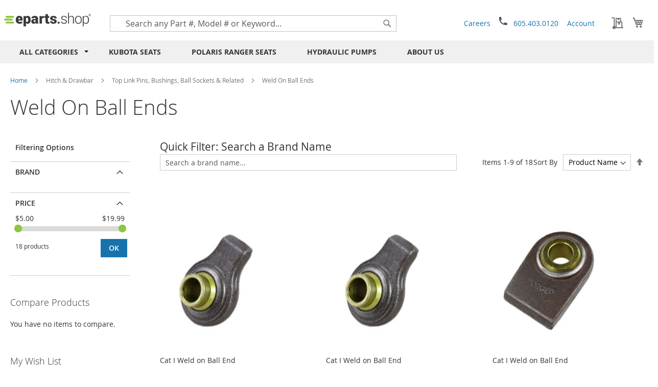

--- FILE ---
content_type: text/html; charset=UTF-8
request_url: https://www.eparts.shop/hitch-drawbar/top-link-pins-bushings-ball-sockets/weld-on-ball-ends
body_size: 43529
content:
 <!doctype html><html lang="en"><head ><script> var LOCALE = 'en\u002DUS'; var BASE_URL = 'https\u003A\u002F\u002Fwww.eparts.shop\u002F'; var require = { 'baseUrl': 'https\u003A\u002F\u002Fwww.eparts.shop\u002Fstatic\u002Fversion1764596410\u002Ffrontend\u002Feparts\u002Feparts\u002Fen_US' };</script> <meta charset="utf-8"/>
<meta name="title" content="Brands"/>
<meta name="description" content="We are an online marketplace for aftermarket spare parts. We offer a user-first online experience and strive to offer you the best prices in the market."/>
<meta name="keywords" content="Magento, Varien, E-commerce, tractor parts, parts, combine, tractor, combine parts, top links, guards,"/>
<meta name="robots" content="INDEX,FOLLOW"/>
<meta name="viewport" content="width=device-width, initial-scale=1"/>
<meta name="format-detection" content="telephone=no"/>
<title>Brands</title>
    <script>(window.NREUM||(NREUM={})).init={privacy:{cookies_enabled:true},ajax:{deny_list:["bam.nr-data.net"]},feature_flags:["soft_nav"],distributed_tracing:{enabled:true}};(window.NREUM||(NREUM={})).loader_config={agentID:"594427667",accountID:"4088765",trustKey:"4088765",xpid:"UAYPWVFVDRAFUVJQAwAAX10=",licenseKey:"NRJS-efa7b45d18964952ed3",applicationID:"553241799",browserID:"594427667"};;/*! For license information please see nr-loader-spa-1.308.0.min.js.LICENSE.txt */
(()=>{var e,t,r={384:(e,t,r)=>{"use strict";r.d(t,{NT:()=>a,US:()=>u,Zm:()=>o,bQ:()=>d,dV:()=>c,pV:()=>l});var n=r(6154),i=r(1863),s=r(1910);const a={beacon:"bam.nr-data.net",errorBeacon:"bam.nr-data.net"};function o(){return n.gm.NREUM||(n.gm.NREUM={}),void 0===n.gm.newrelic&&(n.gm.newrelic=n.gm.NREUM),n.gm.NREUM}function c(){let e=o();return e.o||(e.o={ST:n.gm.setTimeout,SI:n.gm.setImmediate||n.gm.setInterval,CT:n.gm.clearTimeout,XHR:n.gm.XMLHttpRequest,REQ:n.gm.Request,EV:n.gm.Event,PR:n.gm.Promise,MO:n.gm.MutationObserver,FETCH:n.gm.fetch,WS:n.gm.WebSocket},(0,s.i)(...Object.values(e.o))),e}function d(e,t){let r=o();r.initializedAgents??={},t.initializedAt={ms:(0,i.t)(),date:new Date},r.initializedAgents[e]=t}function u(e,t){o()[e]=t}function l(){return function(){let e=o();const t=e.info||{};e.info={beacon:a.beacon,errorBeacon:a.errorBeacon,...t}}(),function(){let e=o();const t=e.init||{};e.init={...t}}(),c(),function(){let e=o();const t=e.loader_config||{};e.loader_config={...t}}(),o()}},782:(e,t,r)=>{"use strict";r.d(t,{T:()=>n});const n=r(860).K7.pageViewTiming},860:(e,t,r)=>{"use strict";r.d(t,{$J:()=>u,K7:()=>c,P3:()=>d,XX:()=>i,Yy:()=>o,df:()=>s,qY:()=>n,v4:()=>a});const n="events",i="jserrors",s="browser/blobs",a="rum",o="browser/logs",c={ajax:"ajax",genericEvents:"generic_events",jserrors:i,logging:"logging",metrics:"metrics",pageAction:"page_action",pageViewEvent:"page_view_event",pageViewTiming:"page_view_timing",sessionReplay:"session_replay",sessionTrace:"session_trace",softNav:"soft_navigations",spa:"spa"},d={[c.pageViewEvent]:1,[c.pageViewTiming]:2,[c.metrics]:3,[c.jserrors]:4,[c.spa]:5,[c.ajax]:6,[c.sessionTrace]:7,[c.softNav]:8,[c.sessionReplay]:9,[c.logging]:10,[c.genericEvents]:11},u={[c.pageViewEvent]:a,[c.pageViewTiming]:n,[c.ajax]:n,[c.spa]:n,[c.softNav]:n,[c.metrics]:i,[c.jserrors]:i,[c.sessionTrace]:s,[c.sessionReplay]:s,[c.logging]:o,[c.genericEvents]:"ins"}},944:(e,t,r)=>{"use strict";r.d(t,{R:()=>i});var n=r(3241);function i(e,t){"function"==typeof console.debug&&(console.debug("New Relic Warning: https://github.com/newrelic/newrelic-browser-agent/blob/main/docs/warning-codes.md#".concat(e),t),(0,n.W)({agentIdentifier:null,drained:null,type:"data",name:"warn",feature:"warn",data:{code:e,secondary:t}}))}},993:(e,t,r)=>{"use strict";r.d(t,{A$:()=>s,ET:()=>a,TZ:()=>o,p_:()=>i});var n=r(860);const i={ERROR:"ERROR",WARN:"WARN",INFO:"INFO",DEBUG:"DEBUG",TRACE:"TRACE"},s={OFF:0,ERROR:1,WARN:2,INFO:3,DEBUG:4,TRACE:5},a="log",o=n.K7.logging},1541:(e,t,r)=>{"use strict";r.d(t,{U:()=>i,f:()=>n});const n={MFE:"MFE",BA:"BA"};function i(e,t){if(2!==t?.harvestEndpointVersion)return{};const r=t.agentRef.runtime.appMetadata.agents[0].entityGuid;return e?{"source.id":e.id,"source.name":e.name,"source.type":e.type,"parent.id":e.parent?.id||r,"parent.type":e.parent?.type||n.BA}:{"entity.guid":r,appId:t.agentRef.info.applicationID}}},1687:(e,t,r)=>{"use strict";r.d(t,{Ak:()=>d,Ze:()=>h,x3:()=>u});var n=r(3241),i=r(7836),s=r(3606),a=r(860),o=r(2646);const c={};function d(e,t){const r={staged:!1,priority:a.P3[t]||0};l(e),c[e].get(t)||c[e].set(t,r)}function u(e,t){e&&c[e]&&(c[e].get(t)&&c[e].delete(t),p(e,t,!1),c[e].size&&f(e))}function l(e){if(!e)throw new Error("agentIdentifier required");c[e]||(c[e]=new Map)}function h(e="",t="feature",r=!1){if(l(e),!e||!c[e].get(t)||r)return p(e,t);c[e].get(t).staged=!0,f(e)}function f(e){const t=Array.from(c[e]);t.every(([e,t])=>t.staged)&&(t.sort((e,t)=>e[1].priority-t[1].priority),t.forEach(([t])=>{c[e].delete(t),p(e,t)}))}function p(e,t,r=!0){const a=e?i.ee.get(e):i.ee,c=s.i.handlers;if(!a.aborted&&a.backlog&&c){if((0,n.W)({agentIdentifier:e,type:"lifecycle",name:"drain",feature:t}),r){const e=a.backlog[t],r=c[t];if(r){for(let t=0;e&&t<e.length;++t)g(e[t],r);Object.entries(r).forEach(([e,t])=>{Object.values(t||{}).forEach(t=>{t[0]?.on&&t[0]?.context()instanceof o.y&&t[0].on(e,t[1])})})}}a.isolatedBacklog||delete c[t],a.backlog[t]=null,a.emit("drain-"+t,[])}}function g(e,t){var r=e[1];Object.values(t[r]||{}).forEach(t=>{var r=e[0];if(t[0]===r){var n=t[1],i=e[3],s=e[2];n.apply(i,s)}})}},1738:(e,t,r)=>{"use strict";r.d(t,{U:()=>f,Y:()=>h});var n=r(3241),i=r(9908),s=r(1863),a=r(944),o=r(5701),c=r(3969),d=r(8362),u=r(860),l=r(4261);function h(e,t,r,s){const h=s||r;!h||h[e]&&h[e]!==d.d.prototype[e]||(h[e]=function(){(0,i.p)(c.xV,["API/"+e+"/called"],void 0,u.K7.metrics,r.ee),(0,n.W)({agentIdentifier:r.agentIdentifier,drained:!!o.B?.[r.agentIdentifier],type:"data",name:"api",feature:l.Pl+e,data:{}});try{return t.apply(this,arguments)}catch(e){(0,a.R)(23,e)}})}function f(e,t,r,n,a){const o=e.info;null===r?delete o.jsAttributes[t]:o.jsAttributes[t]=r,(a||null===r)&&(0,i.p)(l.Pl+n,[(0,s.t)(),t,r],void 0,"session",e.ee)}},1741:(e,t,r)=>{"use strict";r.d(t,{W:()=>s});var n=r(944),i=r(4261);class s{#e(e,...t){if(this[e]!==s.prototype[e])return this[e](...t);(0,n.R)(35,e)}addPageAction(e,t){return this.#e(i.hG,e,t)}register(e){return this.#e(i.eY,e)}recordCustomEvent(e,t){return this.#e(i.fF,e,t)}setPageViewName(e,t){return this.#e(i.Fw,e,t)}setCustomAttribute(e,t,r){return this.#e(i.cD,e,t,r)}noticeError(e,t){return this.#e(i.o5,e,t)}setUserId(e,t=!1){return this.#e(i.Dl,e,t)}setApplicationVersion(e){return this.#e(i.nb,e)}setErrorHandler(e){return this.#e(i.bt,e)}addRelease(e,t){return this.#e(i.k6,e,t)}log(e,t){return this.#e(i.$9,e,t)}start(){return this.#e(i.d3)}finished(e){return this.#e(i.BL,e)}recordReplay(){return this.#e(i.CH)}pauseReplay(){return this.#e(i.Tb)}addToTrace(e){return this.#e(i.U2,e)}setCurrentRouteName(e){return this.#e(i.PA,e)}interaction(e){return this.#e(i.dT,e)}wrapLogger(e,t,r){return this.#e(i.Wb,e,t,r)}measure(e,t){return this.#e(i.V1,e,t)}consent(e){return this.#e(i.Pv,e)}}},1863:(e,t,r)=>{"use strict";function n(){return Math.floor(performance.now())}r.d(t,{t:()=>n})},1910:(e,t,r)=>{"use strict";r.d(t,{i:()=>s});var n=r(944);const i=new Map;function s(...e){return e.every(e=>{if(i.has(e))return i.get(e);const t="function"==typeof e?e.toString():"",r=t.includes("[native code]"),s=t.includes("nrWrapper");return r||s||(0,n.R)(64,e?.name||t),i.set(e,r),r})}},2555:(e,t,r)=>{"use strict";r.d(t,{D:()=>o,f:()=>a});var n=r(384),i=r(8122);const s={beacon:n.NT.beacon,errorBeacon:n.NT.errorBeacon,licenseKey:void 0,applicationID:void 0,sa:void 0,queueTime:void 0,applicationTime:void 0,ttGuid:void 0,user:void 0,account:void 0,product:void 0,extra:void 0,jsAttributes:{},userAttributes:void 0,atts:void 0,transactionName:void 0,tNamePlain:void 0};function a(e){try{return!!e.licenseKey&&!!e.errorBeacon&&!!e.applicationID}catch(e){return!1}}const o=e=>(0,i.a)(e,s)},2614:(e,t,r)=>{"use strict";r.d(t,{BB:()=>a,H3:()=>n,g:()=>d,iL:()=>c,tS:()=>o,uh:()=>i,wk:()=>s});const n="NRBA",i="SESSION",s=144e5,a=18e5,o={STARTED:"session-started",PAUSE:"session-pause",RESET:"session-reset",RESUME:"session-resume",UPDATE:"session-update"},c={SAME_TAB:"same-tab",CROSS_TAB:"cross-tab"},d={OFF:0,FULL:1,ERROR:2}},2646:(e,t,r)=>{"use strict";r.d(t,{y:()=>n});class n{constructor(e){this.contextId=e}}},2843:(e,t,r)=>{"use strict";r.d(t,{G:()=>s,u:()=>i});var n=r(3878);function i(e,t=!1,r,i){(0,n.DD)("visibilitychange",function(){if(t)return void("hidden"===document.visibilityState&&e());e(document.visibilityState)},r,i)}function s(e,t,r){(0,n.sp)("pagehide",e,t,r)}},3241:(e,t,r)=>{"use strict";r.d(t,{W:()=>s});var n=r(6154);const i="newrelic";function s(e={}){try{n.gm.dispatchEvent(new CustomEvent(i,{detail:e}))}catch(e){}}},3304:(e,t,r)=>{"use strict";r.d(t,{A:()=>s});var n=r(7836);const i=()=>{const e=new WeakSet;return(t,r)=>{if("object"==typeof r&&null!==r){if(e.has(r))return;e.add(r)}return r}};function s(e){try{return JSON.stringify(e,i())??""}catch(e){try{n.ee.emit("internal-error",[e])}catch(e){}return""}}},3333:(e,t,r)=>{"use strict";r.d(t,{$v:()=>u,TZ:()=>n,Xh:()=>c,Zp:()=>i,kd:()=>d,mq:()=>o,nf:()=>a,qN:()=>s});const n=r(860).K7.genericEvents,i=["auxclick","click","copy","keydown","paste","scrollend"],s=["focus","blur"],a=4,o=1e3,c=2e3,d=["PageAction","UserAction","BrowserPerformance"],u={RESOURCES:"experimental.resources",REGISTER:"register"}},3434:(e,t,r)=>{"use strict";r.d(t,{Jt:()=>s,YM:()=>d});var n=r(7836),i=r(5607);const s="nr@original:".concat(i.W),a=50;var o=Object.prototype.hasOwnProperty,c=!1;function d(e,t){return e||(e=n.ee),r.inPlace=function(e,t,n,i,s){n||(n="");const a="-"===n.charAt(0);for(let o=0;o<t.length;o++){const c=t[o],d=e[c];l(d)||(e[c]=r(d,a?c+n:n,i,c,s))}},r.flag=s,r;function r(t,r,n,c,d){return l(t)?t:(r||(r=""),nrWrapper[s]=t,function(e,t,r){if(Object.defineProperty&&Object.keys)try{return Object.keys(e).forEach(function(r){Object.defineProperty(t,r,{get:function(){return e[r]},set:function(t){return e[r]=t,t}})}),t}catch(e){u([e],r)}for(var n in e)o.call(e,n)&&(t[n]=e[n])}(t,nrWrapper,e),nrWrapper);function nrWrapper(){var s,o,l,h;let f;try{o=this,s=[...arguments],l="function"==typeof n?n(s,o):n||{}}catch(t){u([t,"",[s,o,c],l],e)}i(r+"start",[s,o,c],l,d);const p=performance.now();let g;try{return h=t.apply(o,s),g=performance.now(),h}catch(e){throw g=performance.now(),i(r+"err",[s,o,e],l,d),f=e,f}finally{const e=g-p,t={start:p,end:g,duration:e,isLongTask:e>=a,methodName:c,thrownError:f};t.isLongTask&&i("long-task",[t,o],l,d),i(r+"end",[s,o,h],l,d)}}}function i(r,n,i,s){if(!c||t){var a=c;c=!0;try{e.emit(r,n,i,t,s)}catch(t){u([t,r,n,i],e)}c=a}}}function u(e,t){t||(t=n.ee);try{t.emit("internal-error",e)}catch(e){}}function l(e){return!(e&&"function"==typeof e&&e.apply&&!e[s])}},3606:(e,t,r)=>{"use strict";r.d(t,{i:()=>s});var n=r(9908);s.on=a;var i=s.handlers={};function s(e,t,r,s){a(s||n.d,i,e,t,r)}function a(e,t,r,i,s){s||(s="feature"),e||(e=n.d);var a=t[s]=t[s]||{};(a[r]=a[r]||[]).push([e,i])}},3738:(e,t,r)=>{"use strict";r.d(t,{He:()=>i,Kp:()=>o,Lc:()=>d,Rz:()=>u,TZ:()=>n,bD:()=>s,d3:()=>a,jx:()=>l,sl:()=>h,uP:()=>c});const n=r(860).K7.sessionTrace,i="bstResource",s="resource",a="-start",o="-end",c="fn"+a,d="fn"+o,u="pushState",l=1e3,h=3e4},3785:(e,t,r)=>{"use strict";r.d(t,{R:()=>c,b:()=>d});var n=r(9908),i=r(1863),s=r(860),a=r(3969),o=r(993);function c(e,t,r={},c=o.p_.INFO,d=!0,u,l=(0,i.t)()){(0,n.p)(a.xV,["API/logging/".concat(c.toLowerCase(),"/called")],void 0,s.K7.metrics,e),(0,n.p)(o.ET,[l,t,r,c,d,u],void 0,s.K7.logging,e)}function d(e){return"string"==typeof e&&Object.values(o.p_).some(t=>t===e.toUpperCase().trim())}},3878:(e,t,r)=>{"use strict";function n(e,t){return{capture:e,passive:!1,signal:t}}function i(e,t,r=!1,i){window.addEventListener(e,t,n(r,i))}function s(e,t,r=!1,i){document.addEventListener(e,t,n(r,i))}r.d(t,{DD:()=>s,jT:()=>n,sp:()=>i})},3962:(e,t,r)=>{"use strict";r.d(t,{AM:()=>a,O2:()=>l,OV:()=>s,Qu:()=>h,TZ:()=>c,ih:()=>f,pP:()=>o,t1:()=>u,tC:()=>i,wD:()=>d});var n=r(860);const i=["click","keydown","submit"],s="popstate",a="api",o="initialPageLoad",c=n.K7.softNav,d=5e3,u=500,l={INITIAL_PAGE_LOAD:"",ROUTE_CHANGE:1,UNSPECIFIED:2},h={INTERACTION:1,AJAX:2,CUSTOM_END:3,CUSTOM_TRACER:4},f={IP:"in progress",PF:"pending finish",FIN:"finished",CAN:"cancelled"}},3969:(e,t,r)=>{"use strict";r.d(t,{TZ:()=>n,XG:()=>o,rs:()=>i,xV:()=>a,z_:()=>s});const n=r(860).K7.metrics,i="sm",s="cm",a="storeSupportabilityMetrics",o="storeEventMetrics"},4234:(e,t,r)=>{"use strict";r.d(t,{W:()=>s});var n=r(7836),i=r(1687);class s{constructor(e,t){this.agentIdentifier=e,this.ee=n.ee.get(e),this.featureName=t,this.blocked=!1}deregisterDrain(){(0,i.x3)(this.agentIdentifier,this.featureName)}}},4261:(e,t,r)=>{"use strict";r.d(t,{$9:()=>u,BL:()=>c,CH:()=>p,Dl:()=>R,Fw:()=>w,PA:()=>v,Pl:()=>n,Pv:()=>A,Tb:()=>h,U2:()=>a,V1:()=>E,Wb:()=>T,bt:()=>y,cD:()=>b,d3:()=>x,dT:()=>d,eY:()=>g,fF:()=>f,hG:()=>s,hw:()=>i,k6:()=>o,nb:()=>m,o5:()=>l});const n="api-",i=n+"ixn-",s="addPageAction",a="addToTrace",o="addRelease",c="finished",d="interaction",u="log",l="noticeError",h="pauseReplay",f="recordCustomEvent",p="recordReplay",g="register",m="setApplicationVersion",v="setCurrentRouteName",b="setCustomAttribute",y="setErrorHandler",w="setPageViewName",R="setUserId",x="start",T="wrapLogger",E="measure",A="consent"},5205:(e,t,r)=>{"use strict";r.d(t,{j:()=>S});var n=r(384),i=r(1741);var s=r(2555),a=r(3333);const o=e=>{if(!e||"string"!=typeof e)return!1;try{document.createDocumentFragment().querySelector(e)}catch{return!1}return!0};var c=r(2614),d=r(944),u=r(8122);const l="[data-nr-mask]",h=e=>(0,u.a)(e,(()=>{const e={feature_flags:[],experimental:{allow_registered_children:!1,resources:!1},mask_selector:"*",block_selector:"[data-nr-block]",mask_input_options:{color:!1,date:!1,"datetime-local":!1,email:!1,month:!1,number:!1,range:!1,search:!1,tel:!1,text:!1,time:!1,url:!1,week:!1,textarea:!1,select:!1,password:!0}};return{ajax:{deny_list:void 0,block_internal:!0,enabled:!0,autoStart:!0},api:{get allow_registered_children(){return e.feature_flags.includes(a.$v.REGISTER)||e.experimental.allow_registered_children},set allow_registered_children(t){e.experimental.allow_registered_children=t},duplicate_registered_data:!1},browser_consent_mode:{enabled:!1},distributed_tracing:{enabled:void 0,exclude_newrelic_header:void 0,cors_use_newrelic_header:void 0,cors_use_tracecontext_headers:void 0,allowed_origins:void 0},get feature_flags(){return e.feature_flags},set feature_flags(t){e.feature_flags=t},generic_events:{enabled:!0,autoStart:!0},harvest:{interval:30},jserrors:{enabled:!0,autoStart:!0},logging:{enabled:!0,autoStart:!0},metrics:{enabled:!0,autoStart:!0},obfuscate:void 0,page_action:{enabled:!0},page_view_event:{enabled:!0,autoStart:!0},page_view_timing:{enabled:!0,autoStart:!0},performance:{capture_marks:!1,capture_measures:!1,capture_detail:!0,resources:{get enabled(){return e.feature_flags.includes(a.$v.RESOURCES)||e.experimental.resources},set enabled(t){e.experimental.resources=t},asset_types:[],first_party_domains:[],ignore_newrelic:!0}},privacy:{cookies_enabled:!0},proxy:{assets:void 0,beacon:void 0},session:{expiresMs:c.wk,inactiveMs:c.BB},session_replay:{autoStart:!0,enabled:!1,preload:!1,sampling_rate:10,error_sampling_rate:100,collect_fonts:!1,inline_images:!1,fix_stylesheets:!0,mask_all_inputs:!0,get mask_text_selector(){return e.mask_selector},set mask_text_selector(t){o(t)?e.mask_selector="".concat(t,",").concat(l):""===t||null===t?e.mask_selector=l:(0,d.R)(5,t)},get block_class(){return"nr-block"},get ignore_class(){return"nr-ignore"},get mask_text_class(){return"nr-mask"},get block_selector(){return e.block_selector},set block_selector(t){o(t)?e.block_selector+=",".concat(t):""!==t&&(0,d.R)(6,t)},get mask_input_options(){return e.mask_input_options},set mask_input_options(t){t&&"object"==typeof t?e.mask_input_options={...t,password:!0}:(0,d.R)(7,t)}},session_trace:{enabled:!0,autoStart:!0},soft_navigations:{enabled:!0,autoStart:!0},spa:{enabled:!0,autoStart:!0},ssl:void 0,user_actions:{enabled:!0,elementAttributes:["id","className","tagName","type"]}}})());var f=r(6154),p=r(9324);let g=0;const m={buildEnv:p.F3,distMethod:p.Xs,version:p.xv,originTime:f.WN},v={consented:!1},b={appMetadata:{},get consented(){return this.session?.state?.consent||v.consented},set consented(e){v.consented=e},customTransaction:void 0,denyList:void 0,disabled:!1,harvester:void 0,isolatedBacklog:!1,isRecording:!1,loaderType:void 0,maxBytes:3e4,obfuscator:void 0,onerror:void 0,ptid:void 0,releaseIds:{},session:void 0,timeKeeper:void 0,registeredEntities:[],jsAttributesMetadata:{bytes:0},get harvestCount(){return++g}},y=e=>{const t=(0,u.a)(e,b),r=Object.keys(m).reduce((e,t)=>(e[t]={value:m[t],writable:!1,configurable:!0,enumerable:!0},e),{});return Object.defineProperties(t,r)};var w=r(5701);const R=e=>{const t=e.startsWith("http");e+="/",r.p=t?e:"https://"+e};var x=r(7836),T=r(3241);const E={accountID:void 0,trustKey:void 0,agentID:void 0,licenseKey:void 0,applicationID:void 0,xpid:void 0},A=e=>(0,u.a)(e,E),_=new Set;function S(e,t={},r,a){let{init:o,info:c,loader_config:d,runtime:u={},exposed:l=!0}=t;if(!c){const e=(0,n.pV)();o=e.init,c=e.info,d=e.loader_config}e.init=h(o||{}),e.loader_config=A(d||{}),c.jsAttributes??={},f.bv&&(c.jsAttributes.isWorker=!0),e.info=(0,s.D)(c);const p=e.init,g=[c.beacon,c.errorBeacon];_.has(e.agentIdentifier)||(p.proxy.assets&&(R(p.proxy.assets),g.push(p.proxy.assets)),p.proxy.beacon&&g.push(p.proxy.beacon),e.beacons=[...g],function(e){const t=(0,n.pV)();Object.getOwnPropertyNames(i.W.prototype).forEach(r=>{const n=i.W.prototype[r];if("function"!=typeof n||"constructor"===n)return;let s=t[r];e[r]&&!1!==e.exposed&&"micro-agent"!==e.runtime?.loaderType&&(t[r]=(...t)=>{const n=e[r](...t);return s?s(...t):n})})}(e),(0,n.US)("activatedFeatures",w.B)),u.denyList=[...p.ajax.deny_list||[],...p.ajax.block_internal?g:[]],u.ptid=e.agentIdentifier,u.loaderType=r,e.runtime=y(u),_.has(e.agentIdentifier)||(e.ee=x.ee.get(e.agentIdentifier),e.exposed=l,(0,T.W)({agentIdentifier:e.agentIdentifier,drained:!!w.B?.[e.agentIdentifier],type:"lifecycle",name:"initialize",feature:void 0,data:e.config})),_.add(e.agentIdentifier)}},5270:(e,t,r)=>{"use strict";r.d(t,{Aw:()=>a,SR:()=>s,rF:()=>o});var n=r(384),i=r(7767);function s(e){return!!(0,n.dV)().o.MO&&(0,i.V)(e)&&!0===e?.session_trace.enabled}function a(e){return!0===e?.session_replay.preload&&s(e)}function o(e,t){try{if("string"==typeof t?.type){if("password"===t.type.toLowerCase())return"*".repeat(e?.length||0);if(void 0!==t?.dataset?.nrUnmask||t?.classList?.contains("nr-unmask"))return e}}catch(e){}return"string"==typeof e?e.replace(/[\S]/g,"*"):"*".repeat(e?.length||0)}},5289:(e,t,r)=>{"use strict";r.d(t,{GG:()=>a,Qr:()=>c,sB:()=>o});var n=r(3878),i=r(6389);function s(){return"undefined"==typeof document||"complete"===document.readyState}function a(e,t){if(s())return e();const r=(0,i.J)(e),a=setInterval(()=>{s()&&(clearInterval(a),r())},500);(0,n.sp)("load",r,t)}function o(e){if(s())return e();(0,n.DD)("DOMContentLoaded",e)}function c(e){if(s())return e();(0,n.sp)("popstate",e)}},5607:(e,t,r)=>{"use strict";r.d(t,{W:()=>n});const n=(0,r(9566).bz)()},5701:(e,t,r)=>{"use strict";r.d(t,{B:()=>s,t:()=>a});var n=r(3241);const i=new Set,s={};function a(e,t){const r=t.agentIdentifier;s[r]??={},e&&"object"==typeof e&&(i.has(r)||(t.ee.emit("rumresp",[e]),s[r]=e,i.add(r),(0,n.W)({agentIdentifier:r,loaded:!0,drained:!0,type:"lifecycle",name:"load",feature:void 0,data:e})))}},6154:(e,t,r)=>{"use strict";r.d(t,{OF:()=>d,RI:()=>i,WN:()=>h,bv:()=>s,eN:()=>f,gm:()=>a,lR:()=>l,m:()=>c,mw:()=>o,sb:()=>u});var n=r(1863);const i="undefined"!=typeof window&&!!window.document,s="undefined"!=typeof WorkerGlobalScope&&("undefined"!=typeof self&&self instanceof WorkerGlobalScope&&self.navigator instanceof WorkerNavigator||"undefined"!=typeof globalThis&&globalThis instanceof WorkerGlobalScope&&globalThis.navigator instanceof WorkerNavigator),a=i?window:"undefined"!=typeof WorkerGlobalScope&&("undefined"!=typeof self&&self instanceof WorkerGlobalScope&&self||"undefined"!=typeof globalThis&&globalThis instanceof WorkerGlobalScope&&globalThis),o=Boolean("hidden"===a?.document?.visibilityState),c=""+a?.location,d=/iPad|iPhone|iPod/.test(a.navigator?.userAgent),u=d&&"undefined"==typeof SharedWorker,l=(()=>{const e=a.navigator?.userAgent?.match(/Firefox[/\s](\d+\.\d+)/);return Array.isArray(e)&&e.length>=2?+e[1]:0})(),h=Date.now()-(0,n.t)(),f=()=>"undefined"!=typeof PerformanceNavigationTiming&&a?.performance?.getEntriesByType("navigation")?.[0]?.responseStart},6344:(e,t,r)=>{"use strict";r.d(t,{BB:()=>u,Qb:()=>l,TZ:()=>i,Ug:()=>a,Vh:()=>s,_s:()=>o,bc:()=>d,yP:()=>c});var n=r(2614);const i=r(860).K7.sessionReplay,s="errorDuringReplay",a=.12,o={DomContentLoaded:0,Load:1,FullSnapshot:2,IncrementalSnapshot:3,Meta:4,Custom:5},c={[n.g.ERROR]:15e3,[n.g.FULL]:3e5,[n.g.OFF]:0},d={RESET:{message:"Session was reset",sm:"Reset"},IMPORT:{message:"Recorder failed to import",sm:"Import"},TOO_MANY:{message:"429: Too Many Requests",sm:"Too-Many"},TOO_BIG:{message:"Payload was too large",sm:"Too-Big"},CROSS_TAB:{message:"Session Entity was set to OFF on another tab",sm:"Cross-Tab"},ENTITLEMENTS:{message:"Session Replay is not allowed and will not be started",sm:"Entitlement"}},u=5e3,l={API:"api",RESUME:"resume",SWITCH_TO_FULL:"switchToFull",INITIALIZE:"initialize",PRELOAD:"preload"}},6389:(e,t,r)=>{"use strict";function n(e,t=500,r={}){const n=r?.leading||!1;let i;return(...r)=>{n&&void 0===i&&(e.apply(this,r),i=setTimeout(()=>{i=clearTimeout(i)},t)),n||(clearTimeout(i),i=setTimeout(()=>{e.apply(this,r)},t))}}function i(e){let t=!1;return(...r)=>{t||(t=!0,e.apply(this,r))}}r.d(t,{J:()=>i,s:()=>n})},6630:(e,t,r)=>{"use strict";r.d(t,{T:()=>n});const n=r(860).K7.pageViewEvent},6774:(e,t,r)=>{"use strict";r.d(t,{T:()=>n});const n=r(860).K7.jserrors},7295:(e,t,r)=>{"use strict";r.d(t,{Xv:()=>a,gX:()=>i,iW:()=>s});var n=[];function i(e){if(!e||s(e))return!1;if(0===n.length)return!0;if("*"===n[0].hostname)return!1;for(var t=0;t<n.length;t++){var r=n[t];if(r.hostname.test(e.hostname)&&r.pathname.test(e.pathname))return!1}return!0}function s(e){return void 0===e.hostname}function a(e){if(n=[],e&&e.length)for(var t=0;t<e.length;t++){let r=e[t];if(!r)continue;if("*"===r)return void(n=[{hostname:"*"}]);0===r.indexOf("http://")?r=r.substring(7):0===r.indexOf("https://")&&(r=r.substring(8));const i=r.indexOf("/");let s,a;i>0?(s=r.substring(0,i),a=r.substring(i)):(s=r,a="*");let[c]=s.split(":");n.push({hostname:o(c),pathname:o(a,!0)})}}function o(e,t=!1){const r=e.replace(/[.+?^${}()|[\]\\]/g,e=>"\\"+e).replace(/\*/g,".*?");return new RegExp((t?"^":"")+r+"$")}},7485:(e,t,r)=>{"use strict";r.d(t,{D:()=>i});var n=r(6154);function i(e){if(0===(e||"").indexOf("data:"))return{protocol:"data"};try{const t=new URL(e,location.href),r={port:t.port,hostname:t.hostname,pathname:t.pathname,search:t.search,protocol:t.protocol.slice(0,t.protocol.indexOf(":")),sameOrigin:t.protocol===n.gm?.location?.protocol&&t.host===n.gm?.location?.host};return r.port&&""!==r.port||("http:"===t.protocol&&(r.port="80"),"https:"===t.protocol&&(r.port="443")),r.pathname&&""!==r.pathname?r.pathname.startsWith("/")||(r.pathname="/".concat(r.pathname)):r.pathname="/",r}catch(e){return{}}}},7699:(e,t,r)=>{"use strict";r.d(t,{It:()=>s,KC:()=>o,No:()=>i,qh:()=>a});var n=r(860);const i=16e3,s=1e6,a="SESSION_ERROR",o={[n.K7.logging]:!0,[n.K7.genericEvents]:!1,[n.K7.jserrors]:!1,[n.K7.ajax]:!1}},7767:(e,t,r)=>{"use strict";r.d(t,{V:()=>i});var n=r(6154);const i=e=>n.RI&&!0===e?.privacy.cookies_enabled},7836:(e,t,r)=>{"use strict";r.d(t,{P:()=>o,ee:()=>c});var n=r(384),i=r(8990),s=r(2646),a=r(5607);const o="nr@context:".concat(a.W),c=function e(t,r){var n={},a={},u={},l=!1;try{l=16===r.length&&d.initializedAgents?.[r]?.runtime.isolatedBacklog}catch(e){}var h={on:p,addEventListener:p,removeEventListener:function(e,t){var r=n[e];if(!r)return;for(var i=0;i<r.length;i++)r[i]===t&&r.splice(i,1)},emit:function(e,r,n,i,s){!1!==s&&(s=!0);if(c.aborted&&!i)return;t&&s&&t.emit(e,r,n);var o=f(n);g(e).forEach(e=>{e.apply(o,r)});var d=v()[a[e]];d&&d.push([h,e,r,o]);return o},get:m,listeners:g,context:f,buffer:function(e,t){const r=v();if(t=t||"feature",h.aborted)return;Object.entries(e||{}).forEach(([e,n])=>{a[n]=t,t in r||(r[t]=[])})},abort:function(){h._aborted=!0,Object.keys(h.backlog).forEach(e=>{delete h.backlog[e]})},isBuffering:function(e){return!!v()[a[e]]},debugId:r,backlog:l?{}:t&&"object"==typeof t.backlog?t.backlog:{},isolatedBacklog:l};return Object.defineProperty(h,"aborted",{get:()=>{let e=h._aborted||!1;return e||(t&&(e=t.aborted),e)}}),h;function f(e){return e&&e instanceof s.y?e:e?(0,i.I)(e,o,()=>new s.y(o)):new s.y(o)}function p(e,t){n[e]=g(e).concat(t)}function g(e){return n[e]||[]}function m(t){return u[t]=u[t]||e(h,t)}function v(){return h.backlog}}(void 0,"globalEE"),d=(0,n.Zm)();d.ee||(d.ee=c)},8122:(e,t,r)=>{"use strict";r.d(t,{a:()=>i});var n=r(944);function i(e,t){try{if(!e||"object"!=typeof e)return(0,n.R)(3);if(!t||"object"!=typeof t)return(0,n.R)(4);const r=Object.create(Object.getPrototypeOf(t),Object.getOwnPropertyDescriptors(t)),s=0===Object.keys(r).length?e:r;for(let a in s)if(void 0!==e[a])try{if(null===e[a]){r[a]=null;continue}Array.isArray(e[a])&&Array.isArray(t[a])?r[a]=Array.from(new Set([...e[a],...t[a]])):"object"==typeof e[a]&&"object"==typeof t[a]?r[a]=i(e[a],t[a]):r[a]=e[a]}catch(e){r[a]||(0,n.R)(1,e)}return r}catch(e){(0,n.R)(2,e)}}},8139:(e,t,r)=>{"use strict";r.d(t,{u:()=>h});var n=r(7836),i=r(3434),s=r(8990),a=r(6154);const o={},c=a.gm.XMLHttpRequest,d="addEventListener",u="removeEventListener",l="nr@wrapped:".concat(n.P);function h(e){var t=function(e){return(e||n.ee).get("events")}(e);if(o[t.debugId]++)return t;o[t.debugId]=1;var r=(0,i.YM)(t,!0);function h(e){r.inPlace(e,[d,u],"-",p)}function p(e,t){return e[1]}return"getPrototypeOf"in Object&&(a.RI&&f(document,h),c&&f(c.prototype,h),f(a.gm,h)),t.on(d+"-start",function(e,t){var n=e[1];if(null!==n&&("function"==typeof n||"object"==typeof n)&&"newrelic"!==e[0]){var i=(0,s.I)(n,l,function(){var e={object:function(){if("function"!=typeof n.handleEvent)return;return n.handleEvent.apply(n,arguments)},function:n}[typeof n];return e?r(e,"fn-",null,e.name||"anonymous"):n});this.wrapped=e[1]=i}}),t.on(u+"-start",function(e){e[1]=this.wrapped||e[1]}),t}function f(e,t,...r){let n=e;for(;"object"==typeof n&&!Object.prototype.hasOwnProperty.call(n,d);)n=Object.getPrototypeOf(n);n&&t(n,...r)}},8362:(e,t,r)=>{"use strict";r.d(t,{d:()=>s});var n=r(9566),i=r(1741);class s extends i.W{agentIdentifier=(0,n.LA)(16)}},8374:(e,t,r)=>{r.nc=(()=>{try{return document?.currentScript?.nonce}catch(e){}return""})()},8990:(e,t,r)=>{"use strict";r.d(t,{I:()=>i});var n=Object.prototype.hasOwnProperty;function i(e,t,r){if(n.call(e,t))return e[t];var i=r();if(Object.defineProperty&&Object.keys)try{return Object.defineProperty(e,t,{value:i,writable:!0,enumerable:!1}),i}catch(e){}return e[t]=i,i}},9119:(e,t,r)=>{"use strict";r.d(t,{L:()=>s});var n=/([^?#]*)[^#]*(#[^?]*|$).*/,i=/([^?#]*)().*/;function s(e,t){return e?e.replace(t?n:i,"$1$2"):e}},9300:(e,t,r)=>{"use strict";r.d(t,{T:()=>n});const n=r(860).K7.ajax},9324:(e,t,r)=>{"use strict";r.d(t,{AJ:()=>a,F3:()=>i,Xs:()=>s,Yq:()=>o,xv:()=>n});const n="1.308.0",i="PROD",s="CDN",a="@newrelic/rrweb",o="1.0.1"},9566:(e,t,r)=>{"use strict";r.d(t,{LA:()=>o,ZF:()=>c,bz:()=>a,el:()=>d});var n=r(6154);const i="xxxxxxxx-xxxx-4xxx-yxxx-xxxxxxxxxxxx";function s(e,t){return e?15&e[t]:16*Math.random()|0}function a(){const e=n.gm?.crypto||n.gm?.msCrypto;let t,r=0;return e&&e.getRandomValues&&(t=e.getRandomValues(new Uint8Array(30))),i.split("").map(e=>"x"===e?s(t,r++).toString(16):"y"===e?(3&s()|8).toString(16):e).join("")}function o(e){const t=n.gm?.crypto||n.gm?.msCrypto;let r,i=0;t&&t.getRandomValues&&(r=t.getRandomValues(new Uint8Array(e)));const a=[];for(var o=0;o<e;o++)a.push(s(r,i++).toString(16));return a.join("")}function c(){return o(16)}function d(){return o(32)}},9908:(e,t,r)=>{"use strict";r.d(t,{d:()=>n,p:()=>i});var n=r(7836).ee.get("handle");function i(e,t,r,i,s){s?(s.buffer([e],i),s.emit(e,t,r)):(n.buffer([e],i),n.emit(e,t,r))}}},n={};function i(e){var t=n[e];if(void 0!==t)return t.exports;var s=n[e]={exports:{}};return r[e](s,s.exports,i),s.exports}i.m=r,i.d=(e,t)=>{for(var r in t)i.o(t,r)&&!i.o(e,r)&&Object.defineProperty(e,r,{enumerable:!0,get:t[r]})},i.f={},i.e=e=>Promise.all(Object.keys(i.f).reduce((t,r)=>(i.f[r](e,t),t),[])),i.u=e=>({212:"nr-spa-compressor",249:"nr-spa-recorder",478:"nr-spa"}[e]+"-1.308.0.min.js"),i.o=(e,t)=>Object.prototype.hasOwnProperty.call(e,t),e={},t="NRBA-1.308.0.PROD:",i.l=(r,n,s,a)=>{if(e[r])e[r].push(n);else{var o,c;if(void 0!==s)for(var d=document.getElementsByTagName("script"),u=0;u<d.length;u++){var l=d[u];if(l.getAttribute("src")==r||l.getAttribute("data-webpack")==t+s){o=l;break}}if(!o){c=!0;var h={478:"sha512-RSfSVnmHk59T/uIPbdSE0LPeqcEdF4/+XhfJdBuccH5rYMOEZDhFdtnh6X6nJk7hGpzHd9Ujhsy7lZEz/ORYCQ==",249:"sha512-ehJXhmntm85NSqW4MkhfQqmeKFulra3klDyY0OPDUE+sQ3GokHlPh1pmAzuNy//3j4ac6lzIbmXLvGQBMYmrkg==",212:"sha512-B9h4CR46ndKRgMBcK+j67uSR2RCnJfGefU+A7FrgR/k42ovXy5x/MAVFiSvFxuVeEk/pNLgvYGMp1cBSK/G6Fg=="};(o=document.createElement("script")).charset="utf-8",i.nc&&o.setAttribute("nonce",i.nc),o.setAttribute("data-webpack",t+s),o.src=r,0!==o.src.indexOf(window.location.origin+"/")&&(o.crossOrigin="anonymous"),h[a]&&(o.integrity=h[a])}e[r]=[n];var f=(t,n)=>{o.onerror=o.onload=null,clearTimeout(p);var i=e[r];if(delete e[r],o.parentNode&&o.parentNode.removeChild(o),i&&i.forEach(e=>e(n)),t)return t(n)},p=setTimeout(f.bind(null,void 0,{type:"timeout",target:o}),12e4);o.onerror=f.bind(null,o.onerror),o.onload=f.bind(null,o.onload),c&&document.head.appendChild(o)}},i.r=e=>{"undefined"!=typeof Symbol&&Symbol.toStringTag&&Object.defineProperty(e,Symbol.toStringTag,{value:"Module"}),Object.defineProperty(e,"__esModule",{value:!0})},i.p="https://js-agent.newrelic.com/",(()=>{var e={38:0,788:0};i.f.j=(t,r)=>{var n=i.o(e,t)?e[t]:void 0;if(0!==n)if(n)r.push(n[2]);else{var s=new Promise((r,i)=>n=e[t]=[r,i]);r.push(n[2]=s);var a=i.p+i.u(t),o=new Error;i.l(a,r=>{if(i.o(e,t)&&(0!==(n=e[t])&&(e[t]=void 0),n)){var s=r&&("load"===r.type?"missing":r.type),a=r&&r.target&&r.target.src;o.message="Loading chunk "+t+" failed: ("+s+": "+a+")",o.name="ChunkLoadError",o.type=s,o.request=a,n[1](o)}},"chunk-"+t,t)}};var t=(t,r)=>{var n,s,[a,o,c]=r,d=0;if(a.some(t=>0!==e[t])){for(n in o)i.o(o,n)&&(i.m[n]=o[n]);if(c)c(i)}for(t&&t(r);d<a.length;d++)s=a[d],i.o(e,s)&&e[s]&&e[s][0](),e[s]=0},r=self["webpackChunk:NRBA-1.308.0.PROD"]=self["webpackChunk:NRBA-1.308.0.PROD"]||[];r.forEach(t.bind(null,0)),r.push=t.bind(null,r.push.bind(r))})(),(()=>{"use strict";i(8374);var e=i(8362),t=i(860);const r=Object.values(t.K7);var n=i(5205);var s=i(9908),a=i(1863),o=i(4261),c=i(1738);var d=i(1687),u=i(4234),l=i(5289),h=i(6154),f=i(944),p=i(5270),g=i(7767),m=i(6389),v=i(7699);class b extends u.W{constructor(e,t){super(e.agentIdentifier,t),this.agentRef=e,this.abortHandler=void 0,this.featAggregate=void 0,this.loadedSuccessfully=void 0,this.onAggregateImported=new Promise(e=>{this.loadedSuccessfully=e}),this.deferred=Promise.resolve(),!1===e.init[this.featureName].autoStart?this.deferred=new Promise((t,r)=>{this.ee.on("manual-start-all",(0,m.J)(()=>{(0,d.Ak)(e.agentIdentifier,this.featureName),t()}))}):(0,d.Ak)(e.agentIdentifier,t)}importAggregator(e,t,r={}){if(this.featAggregate)return;const n=async()=>{let n;await this.deferred;try{if((0,g.V)(e.init)){const{setupAgentSession:t}=await i.e(478).then(i.bind(i,8766));n=t(e)}}catch(e){(0,f.R)(20,e),this.ee.emit("internal-error",[e]),(0,s.p)(v.qh,[e],void 0,this.featureName,this.ee)}try{if(!this.#t(this.featureName,n,e.init))return(0,d.Ze)(this.agentIdentifier,this.featureName),void this.loadedSuccessfully(!1);const{Aggregate:i}=await t();this.featAggregate=new i(e,r),e.runtime.harvester.initializedAggregates.push(this.featAggregate),this.loadedSuccessfully(!0)}catch(e){(0,f.R)(34,e),this.abortHandler?.(),(0,d.Ze)(this.agentIdentifier,this.featureName,!0),this.loadedSuccessfully(!1),this.ee&&this.ee.abort()}};h.RI?(0,l.GG)(()=>n(),!0):n()}#t(e,r,n){if(this.blocked)return!1;switch(e){case t.K7.sessionReplay:return(0,p.SR)(n)&&!!r;case t.K7.sessionTrace:return!!r;default:return!0}}}var y=i(6630),w=i(2614),R=i(3241);class x extends b{static featureName=y.T;constructor(e){var t;super(e,y.T),this.setupInspectionEvents(e.agentIdentifier),t=e,(0,c.Y)(o.Fw,function(e,r){"string"==typeof e&&("/"!==e.charAt(0)&&(e="/"+e),t.runtime.customTransaction=(r||"http://custom.transaction")+e,(0,s.p)(o.Pl+o.Fw,[(0,a.t)()],void 0,void 0,t.ee))},t),this.importAggregator(e,()=>i.e(478).then(i.bind(i,2467)))}setupInspectionEvents(e){const t=(t,r)=>{t&&(0,R.W)({agentIdentifier:e,timeStamp:t.timeStamp,loaded:"complete"===t.target.readyState,type:"window",name:r,data:t.target.location+""})};(0,l.sB)(e=>{t(e,"DOMContentLoaded")}),(0,l.GG)(e=>{t(e,"load")}),(0,l.Qr)(e=>{t(e,"navigate")}),this.ee.on(w.tS.UPDATE,(t,r)=>{(0,R.W)({agentIdentifier:e,type:"lifecycle",name:"session",data:r})})}}var T=i(384);class E extends e.d{constructor(e){var t;(super(),h.gm)?(this.features={},(0,T.bQ)(this.agentIdentifier,this),this.desiredFeatures=new Set(e.features||[]),this.desiredFeatures.add(x),(0,n.j)(this,e,e.loaderType||"agent"),t=this,(0,c.Y)(o.cD,function(e,r,n=!1){if("string"==typeof e){if(["string","number","boolean"].includes(typeof r)||null===r)return(0,c.U)(t,e,r,o.cD,n);(0,f.R)(40,typeof r)}else(0,f.R)(39,typeof e)},t),function(e){(0,c.Y)(o.Dl,function(t,r=!1){if("string"!=typeof t&&null!==t)return void(0,f.R)(41,typeof t);const n=e.info.jsAttributes["enduser.id"];r&&null!=n&&n!==t?(0,s.p)(o.Pl+"setUserIdAndResetSession",[t],void 0,"session",e.ee):(0,c.U)(e,"enduser.id",t,o.Dl,!0)},e)}(this),function(e){(0,c.Y)(o.nb,function(t){if("string"==typeof t||null===t)return(0,c.U)(e,"application.version",t,o.nb,!1);(0,f.R)(42,typeof t)},e)}(this),function(e){(0,c.Y)(o.d3,function(){e.ee.emit("manual-start-all")},e)}(this),function(e){(0,c.Y)(o.Pv,function(t=!0){if("boolean"==typeof t){if((0,s.p)(o.Pl+o.Pv,[t],void 0,"session",e.ee),e.runtime.consented=t,t){const t=e.features.page_view_event;t.onAggregateImported.then(e=>{const r=t.featAggregate;e&&!r.sentRum&&r.sendRum()})}}else(0,f.R)(65,typeof t)},e)}(this),this.run()):(0,f.R)(21)}get config(){return{info:this.info,init:this.init,loader_config:this.loader_config,runtime:this.runtime}}get api(){return this}run(){try{const e=function(e){const t={};return r.forEach(r=>{t[r]=!!e[r]?.enabled}),t}(this.init),n=[...this.desiredFeatures];n.sort((e,r)=>t.P3[e.featureName]-t.P3[r.featureName]),n.forEach(r=>{if(!e[r.featureName]&&r.featureName!==t.K7.pageViewEvent)return;if(r.featureName===t.K7.spa)return void(0,f.R)(67);const n=function(e){switch(e){case t.K7.ajax:return[t.K7.jserrors];case t.K7.sessionTrace:return[t.K7.ajax,t.K7.pageViewEvent];case t.K7.sessionReplay:return[t.K7.sessionTrace];case t.K7.pageViewTiming:return[t.K7.pageViewEvent];default:return[]}}(r.featureName).filter(e=>!(e in this.features));n.length>0&&(0,f.R)(36,{targetFeature:r.featureName,missingDependencies:n}),this.features[r.featureName]=new r(this)})}catch(e){(0,f.R)(22,e);for(const e in this.features)this.features[e].abortHandler?.();const t=(0,T.Zm)();delete t.initializedAgents[this.agentIdentifier]?.features,delete this.sharedAggregator;return t.ee.get(this.agentIdentifier).abort(),!1}}}var A=i(2843),_=i(782);class S extends b{static featureName=_.T;constructor(e){super(e,_.T),h.RI&&((0,A.u)(()=>(0,s.p)("docHidden",[(0,a.t)()],void 0,_.T,this.ee),!0),(0,A.G)(()=>(0,s.p)("winPagehide",[(0,a.t)()],void 0,_.T,this.ee)),this.importAggregator(e,()=>i.e(478).then(i.bind(i,9917))))}}var O=i(3969);class I extends b{static featureName=O.TZ;constructor(e){super(e,O.TZ),h.RI&&document.addEventListener("securitypolicyviolation",e=>{(0,s.p)(O.xV,["Generic/CSPViolation/Detected"],void 0,this.featureName,this.ee)}),this.importAggregator(e,()=>i.e(478).then(i.bind(i,6555)))}}var N=i(6774),P=i(3878),k=i(3304);class D{constructor(e,t,r,n,i){this.name="UncaughtError",this.message="string"==typeof e?e:(0,k.A)(e),this.sourceURL=t,this.line=r,this.column=n,this.__newrelic=i}}function C(e){return M(e)?e:new D(void 0!==e?.message?e.message:e,e?.filename||e?.sourceURL,e?.lineno||e?.line,e?.colno||e?.col,e?.__newrelic,e?.cause)}function j(e){const t="Unhandled Promise Rejection: ";if(!e?.reason)return;if(M(e.reason)){try{e.reason.message.startsWith(t)||(e.reason.message=t+e.reason.message)}catch(e){}return C(e.reason)}const r=C(e.reason);return(r.message||"").startsWith(t)||(r.message=t+r.message),r}function L(e){if(e.error instanceof SyntaxError&&!/:\d+$/.test(e.error.stack?.trim())){const t=new D(e.message,e.filename,e.lineno,e.colno,e.error.__newrelic,e.cause);return t.name=SyntaxError.name,t}return M(e.error)?e.error:C(e)}function M(e){return e instanceof Error&&!!e.stack}function H(e,r,n,i,o=(0,a.t)()){"string"==typeof e&&(e=new Error(e)),(0,s.p)("err",[e,o,!1,r,n.runtime.isRecording,void 0,i],void 0,t.K7.jserrors,n.ee),(0,s.p)("uaErr",[],void 0,t.K7.genericEvents,n.ee)}var B=i(1541),K=i(993),W=i(3785);function U(e,{customAttributes:t={},level:r=K.p_.INFO}={},n,i,s=(0,a.t)()){(0,W.R)(n.ee,e,t,r,!1,i,s)}function F(e,r,n,i,c=(0,a.t)()){(0,s.p)(o.Pl+o.hG,[c,e,r,i],void 0,t.K7.genericEvents,n.ee)}function V(e,r,n,i,c=(0,a.t)()){const{start:d,end:u,customAttributes:l}=r||{},h={customAttributes:l||{}};if("object"!=typeof h.customAttributes||"string"!=typeof e||0===e.length)return void(0,f.R)(57);const p=(e,t)=>null==e?t:"number"==typeof e?e:e instanceof PerformanceMark?e.startTime:Number.NaN;if(h.start=p(d,0),h.end=p(u,c),Number.isNaN(h.start)||Number.isNaN(h.end))(0,f.R)(57);else{if(h.duration=h.end-h.start,!(h.duration<0))return(0,s.p)(o.Pl+o.V1,[h,e,i],void 0,t.K7.genericEvents,n.ee),h;(0,f.R)(58)}}function G(e,r={},n,i,c=(0,a.t)()){(0,s.p)(o.Pl+o.fF,[c,e,r,i],void 0,t.K7.genericEvents,n.ee)}function z(e){(0,c.Y)(o.eY,function(t){return Y(e,t)},e)}function Y(e,r,n){(0,f.R)(54,"newrelic.register"),r||={},r.type=B.f.MFE,r.licenseKey||=e.info.licenseKey,r.blocked=!1,r.parent=n||{},Array.isArray(r.tags)||(r.tags=[]);const i={};r.tags.forEach(e=>{"name"!==e&&"id"!==e&&(i["source.".concat(e)]=!0)}),r.isolated??=!0;let o=()=>{};const c=e.runtime.registeredEntities;if(!r.isolated){const e=c.find(({metadata:{target:{id:e}}})=>e===r.id&&!r.isolated);if(e)return e}const d=e=>{r.blocked=!0,o=e};function u(e){return"string"==typeof e&&!!e.trim()&&e.trim().length<501||"number"==typeof e}e.init.api.allow_registered_children||d((0,m.J)(()=>(0,f.R)(55))),u(r.id)&&u(r.name)||d((0,m.J)(()=>(0,f.R)(48,r)));const l={addPageAction:(t,n={})=>g(F,[t,{...i,...n},e],r),deregister:()=>{d((0,m.J)(()=>(0,f.R)(68)))},log:(t,n={})=>g(U,[t,{...n,customAttributes:{...i,...n.customAttributes||{}}},e],r),measure:(t,n={})=>g(V,[t,{...n,customAttributes:{...i,...n.customAttributes||{}}},e],r),noticeError:(t,n={})=>g(H,[t,{...i,...n},e],r),register:(t={})=>g(Y,[e,t],l.metadata.target),recordCustomEvent:(t,n={})=>g(G,[t,{...i,...n},e],r),setApplicationVersion:e=>p("application.version",e),setCustomAttribute:(e,t)=>p(e,t),setUserId:e=>p("enduser.id",e),metadata:{customAttributes:i,target:r}},h=()=>(r.blocked&&o(),r.blocked);h()||c.push(l);const p=(e,t)=>{h()||(i[e]=t)},g=(r,n,i)=>{if(h())return;const o=(0,a.t)();(0,s.p)(O.xV,["API/register/".concat(r.name,"/called")],void 0,t.K7.metrics,e.ee);try{if(e.init.api.duplicate_registered_data&&"register"!==r.name){let e=n;if(n[1]instanceof Object){const t={"child.id":i.id,"child.type":i.type};e="customAttributes"in n[1]?[n[0],{...n[1],customAttributes:{...n[1].customAttributes,...t}},...n.slice(2)]:[n[0],{...n[1],...t},...n.slice(2)]}r(...e,void 0,o)}return r(...n,i,o)}catch(e){(0,f.R)(50,e)}};return l}class Z extends b{static featureName=N.T;constructor(e){var t;super(e,N.T),t=e,(0,c.Y)(o.o5,(e,r)=>H(e,r,t),t),function(e){(0,c.Y)(o.bt,function(t){e.runtime.onerror=t},e)}(e),function(e){let t=0;(0,c.Y)(o.k6,function(e,r){++t>10||(this.runtime.releaseIds[e.slice(-200)]=(""+r).slice(-200))},e)}(e),z(e);try{this.removeOnAbort=new AbortController}catch(e){}this.ee.on("internal-error",(t,r)=>{this.abortHandler&&(0,s.p)("ierr",[C(t),(0,a.t)(),!0,{},e.runtime.isRecording,r],void 0,this.featureName,this.ee)}),h.gm.addEventListener("unhandledrejection",t=>{this.abortHandler&&(0,s.p)("err",[j(t),(0,a.t)(),!1,{unhandledPromiseRejection:1},e.runtime.isRecording],void 0,this.featureName,this.ee)},(0,P.jT)(!1,this.removeOnAbort?.signal)),h.gm.addEventListener("error",t=>{this.abortHandler&&(0,s.p)("err",[L(t),(0,a.t)(),!1,{},e.runtime.isRecording],void 0,this.featureName,this.ee)},(0,P.jT)(!1,this.removeOnAbort?.signal)),this.abortHandler=this.#r,this.importAggregator(e,()=>i.e(478).then(i.bind(i,2176)))}#r(){this.removeOnAbort?.abort(),this.abortHandler=void 0}}var q=i(8990);let X=1;function J(e){const t=typeof e;return!e||"object"!==t&&"function"!==t?-1:e===h.gm?0:(0,q.I)(e,"nr@id",function(){return X++})}function Q(e){if("string"==typeof e&&e.length)return e.length;if("object"==typeof e){if("undefined"!=typeof ArrayBuffer&&e instanceof ArrayBuffer&&e.byteLength)return e.byteLength;if("undefined"!=typeof Blob&&e instanceof Blob&&e.size)return e.size;if(!("undefined"!=typeof FormData&&e instanceof FormData))try{return(0,k.A)(e).length}catch(e){return}}}var ee=i(8139),te=i(7836),re=i(3434);const ne={},ie=["open","send"];function se(e){var t=e||te.ee;const r=function(e){return(e||te.ee).get("xhr")}(t);if(void 0===h.gm.XMLHttpRequest)return r;if(ne[r.debugId]++)return r;ne[r.debugId]=1,(0,ee.u)(t);var n=(0,re.YM)(r),i=h.gm.XMLHttpRequest,s=h.gm.MutationObserver,a=h.gm.Promise,o=h.gm.setInterval,c="readystatechange",d=["onload","onerror","onabort","onloadstart","onloadend","onprogress","ontimeout"],u=[],l=h.gm.XMLHttpRequest=function(e){const t=new i(e),s=r.context(t);try{r.emit("new-xhr",[t],s),t.addEventListener(c,(a=s,function(){var e=this;e.readyState>3&&!a.resolved&&(a.resolved=!0,r.emit("xhr-resolved",[],e)),n.inPlace(e,d,"fn-",y)}),(0,P.jT)(!1))}catch(e){(0,f.R)(15,e);try{r.emit("internal-error",[e])}catch(e){}}var a;return t};function p(e,t){n.inPlace(t,["onreadystatechange"],"fn-",y)}if(function(e,t){for(var r in e)t[r]=e[r]}(i,l),l.prototype=i.prototype,n.inPlace(l.prototype,ie,"-xhr-",y),r.on("send-xhr-start",function(e,t){p(e,t),function(e){u.push(e),s&&(g?g.then(b):o?o(b):(m=-m,v.data=m))}(t)}),r.on("open-xhr-start",p),s){var g=a&&a.resolve();if(!o&&!a){var m=1,v=document.createTextNode(m);new s(b).observe(v,{characterData:!0})}}else t.on("fn-end",function(e){e[0]&&e[0].type===c||b()});function b(){for(var e=0;e<u.length;e++)p(0,u[e]);u.length&&(u=[])}function y(e,t){return t}return r}var ae="fetch-",oe=ae+"body-",ce=["arrayBuffer","blob","json","text","formData"],de=h.gm.Request,ue=h.gm.Response,le="prototype";const he={};function fe(e){const t=function(e){return(e||te.ee).get("fetch")}(e);if(!(de&&ue&&h.gm.fetch))return t;if(he[t.debugId]++)return t;function r(e,r,n){var i=e[r];"function"==typeof i&&(e[r]=function(){var e,r=[...arguments],s={};t.emit(n+"before-start",[r],s),s[te.P]&&s[te.P].dt&&(e=s[te.P].dt);var a=i.apply(this,r);return t.emit(n+"start",[r,e],a),a.then(function(e){return t.emit(n+"end",[null,e],a),e},function(e){throw t.emit(n+"end",[e],a),e})})}return he[t.debugId]=1,ce.forEach(e=>{r(de[le],e,oe),r(ue[le],e,oe)}),r(h.gm,"fetch",ae),t.on(ae+"end",function(e,r){var n=this;if(r){var i=r.headers.get("content-length");null!==i&&(n.rxSize=i),t.emit(ae+"done",[null,r],n)}else t.emit(ae+"done",[e],n)}),t}var pe=i(7485),ge=i(9566);class me{constructor(e){this.agentRef=e}generateTracePayload(e){const t=this.agentRef.loader_config;if(!this.shouldGenerateTrace(e)||!t)return null;var r=(t.accountID||"").toString()||null,n=(t.agentID||"").toString()||null,i=(t.trustKey||"").toString()||null;if(!r||!n)return null;var s=(0,ge.ZF)(),a=(0,ge.el)(),o=Date.now(),c={spanId:s,traceId:a,timestamp:o};return(e.sameOrigin||this.isAllowedOrigin(e)&&this.useTraceContextHeadersForCors())&&(c.traceContextParentHeader=this.generateTraceContextParentHeader(s,a),c.traceContextStateHeader=this.generateTraceContextStateHeader(s,o,r,n,i)),(e.sameOrigin&&!this.excludeNewrelicHeader()||!e.sameOrigin&&this.isAllowedOrigin(e)&&this.useNewrelicHeaderForCors())&&(c.newrelicHeader=this.generateTraceHeader(s,a,o,r,n,i)),c}generateTraceContextParentHeader(e,t){return"00-"+t+"-"+e+"-01"}generateTraceContextStateHeader(e,t,r,n,i){return i+"@nr=0-1-"+r+"-"+n+"-"+e+"----"+t}generateTraceHeader(e,t,r,n,i,s){if(!("function"==typeof h.gm?.btoa))return null;var a={v:[0,1],d:{ty:"Browser",ac:n,ap:i,id:e,tr:t,ti:r}};return s&&n!==s&&(a.d.tk=s),btoa((0,k.A)(a))}shouldGenerateTrace(e){return this.agentRef.init?.distributed_tracing?.enabled&&this.isAllowedOrigin(e)}isAllowedOrigin(e){var t=!1;const r=this.agentRef.init?.distributed_tracing;if(e.sameOrigin)t=!0;else if(r?.allowed_origins instanceof Array)for(var n=0;n<r.allowed_origins.length;n++){var i=(0,pe.D)(r.allowed_origins[n]);if(e.hostname===i.hostname&&e.protocol===i.protocol&&e.port===i.port){t=!0;break}}return t}excludeNewrelicHeader(){var e=this.agentRef.init?.distributed_tracing;return!!e&&!!e.exclude_newrelic_header}useNewrelicHeaderForCors(){var e=this.agentRef.init?.distributed_tracing;return!!e&&!1!==e.cors_use_newrelic_header}useTraceContextHeadersForCors(){var e=this.agentRef.init?.distributed_tracing;return!!e&&!!e.cors_use_tracecontext_headers}}var ve=i(9300),be=i(7295);function ye(e){return"string"==typeof e?e:e instanceof(0,T.dV)().o.REQ?e.url:h.gm?.URL&&e instanceof URL?e.href:void 0}var we=["load","error","abort","timeout"],Re=we.length,xe=(0,T.dV)().o.REQ,Te=(0,T.dV)().o.XHR;const Ee="X-NewRelic-App-Data";class Ae extends b{static featureName=ve.T;constructor(e){super(e,ve.T),this.dt=new me(e),this.handler=(e,t,r,n)=>(0,s.p)(e,t,r,n,this.ee);try{const e={xmlhttprequest:"xhr",fetch:"fetch",beacon:"beacon"};h.gm?.performance?.getEntriesByType("resource").forEach(r=>{if(r.initiatorType in e&&0!==r.responseStatus){const n={status:r.responseStatus},i={rxSize:r.transferSize,duration:Math.floor(r.duration),cbTime:0};_e(n,r.name),this.handler("xhr",[n,i,r.startTime,r.responseEnd,e[r.initiatorType]],void 0,t.K7.ajax)}})}catch(e){}fe(this.ee),se(this.ee),function(e,r,n,i){function o(e){var t=this;t.totalCbs=0,t.called=0,t.cbTime=0,t.end=T,t.ended=!1,t.xhrGuids={},t.lastSize=null,t.loadCaptureCalled=!1,t.params=this.params||{},t.metrics=this.metrics||{},t.latestLongtaskEnd=0,e.addEventListener("load",function(r){E(t,e)},(0,P.jT)(!1)),h.lR||e.addEventListener("progress",function(e){t.lastSize=e.loaded},(0,P.jT)(!1))}function c(e){this.params={method:e[0]},_e(this,e[1]),this.metrics={}}function d(t,r){e.loader_config.xpid&&this.sameOrigin&&r.setRequestHeader("X-NewRelic-ID",e.loader_config.xpid);var n=i.generateTracePayload(this.parsedOrigin);if(n){var s=!1;n.newrelicHeader&&(r.setRequestHeader("newrelic",n.newrelicHeader),s=!0),n.traceContextParentHeader&&(r.setRequestHeader("traceparent",n.traceContextParentHeader),n.traceContextStateHeader&&r.setRequestHeader("tracestate",n.traceContextStateHeader),s=!0),s&&(this.dt=n)}}function u(e,t){var n=this.metrics,i=e[0],s=this;if(n&&i){var o=Q(i);o&&(n.txSize=o)}this.startTime=(0,a.t)(),this.body=i,this.listener=function(e){try{"abort"!==e.type||s.loadCaptureCalled||(s.params.aborted=!0),("load"!==e.type||s.called===s.totalCbs&&(s.onloadCalled||"function"!=typeof t.onload)&&"function"==typeof s.end)&&s.end(t)}catch(e){try{r.emit("internal-error",[e])}catch(e){}}};for(var c=0;c<Re;c++)t.addEventListener(we[c],this.listener,(0,P.jT)(!1))}function l(e,t,r){this.cbTime+=e,t?this.onloadCalled=!0:this.called+=1,this.called!==this.totalCbs||!this.onloadCalled&&"function"==typeof r.onload||"function"!=typeof this.end||this.end(r)}function f(e,t){var r=""+J(e)+!!t;this.xhrGuids&&!this.xhrGuids[r]&&(this.xhrGuids[r]=!0,this.totalCbs+=1)}function p(e,t){var r=""+J(e)+!!t;this.xhrGuids&&this.xhrGuids[r]&&(delete this.xhrGuids[r],this.totalCbs-=1)}function g(){this.endTime=(0,a.t)()}function m(e,t){t instanceof Te&&"load"===e[0]&&r.emit("xhr-load-added",[e[1],e[2]],t)}function v(e,t){t instanceof Te&&"load"===e[0]&&r.emit("xhr-load-removed",[e[1],e[2]],t)}function b(e,t,r){t instanceof Te&&("onload"===r&&(this.onload=!0),("load"===(e[0]&&e[0].type)||this.onload)&&(this.xhrCbStart=(0,a.t)()))}function y(e,t){this.xhrCbStart&&r.emit("xhr-cb-time",[(0,a.t)()-this.xhrCbStart,this.onload,t],t)}function w(e){var t,r=e[1]||{};if("string"==typeof e[0]?0===(t=e[0]).length&&h.RI&&(t=""+h.gm.location.href):e[0]&&e[0].url?t=e[0].url:h.gm?.URL&&e[0]&&e[0]instanceof URL?t=e[0].href:"function"==typeof e[0].toString&&(t=e[0].toString()),"string"==typeof t&&0!==t.length){t&&(this.parsedOrigin=(0,pe.D)(t),this.sameOrigin=this.parsedOrigin.sameOrigin);var n=i.generateTracePayload(this.parsedOrigin);if(n&&(n.newrelicHeader||n.traceContextParentHeader))if(e[0]&&e[0].headers)o(e[0].headers,n)&&(this.dt=n);else{var s={};for(var a in r)s[a]=r[a];s.headers=new Headers(r.headers||{}),o(s.headers,n)&&(this.dt=n),e.length>1?e[1]=s:e.push(s)}}function o(e,t){var r=!1;return t.newrelicHeader&&(e.set("newrelic",t.newrelicHeader),r=!0),t.traceContextParentHeader&&(e.set("traceparent",t.traceContextParentHeader),t.traceContextStateHeader&&e.set("tracestate",t.traceContextStateHeader),r=!0),r}}function R(e,t){this.params={},this.metrics={},this.startTime=(0,a.t)(),this.dt=t,e.length>=1&&(this.target=e[0]),e.length>=2&&(this.opts=e[1]);var r=this.opts||{},n=this.target;_e(this,ye(n));var i=(""+(n&&n instanceof xe&&n.method||r.method||"GET")).toUpperCase();this.params.method=i,this.body=r.body,this.txSize=Q(r.body)||0}function x(e,r){if(this.endTime=(0,a.t)(),this.params||(this.params={}),(0,be.iW)(this.params))return;let i;this.params.status=r?r.status:0,"string"==typeof this.rxSize&&this.rxSize.length>0&&(i=+this.rxSize);const s={txSize:this.txSize,rxSize:i,duration:(0,a.t)()-this.startTime};n("xhr",[this.params,s,this.startTime,this.endTime,"fetch"],this,t.K7.ajax)}function T(e){const r=this.params,i=this.metrics;if(!this.ended){this.ended=!0;for(let t=0;t<Re;t++)e.removeEventListener(we[t],this.listener,!1);r.aborted||(0,be.iW)(r)||(i.duration=(0,a.t)()-this.startTime,this.loadCaptureCalled||4!==e.readyState?null==r.status&&(r.status=0):E(this,e),i.cbTime=this.cbTime,n("xhr",[r,i,this.startTime,this.endTime,"xhr"],this,t.K7.ajax))}}function E(e,n){e.params.status=n.status;var i=function(e,t){var r=e.responseType;return"json"===r&&null!==t?t:"arraybuffer"===r||"blob"===r||"json"===r?Q(e.response):"text"===r||""===r||void 0===r?Q(e.responseText):void 0}(n,e.lastSize);if(i&&(e.metrics.rxSize=i),e.sameOrigin&&n.getAllResponseHeaders().indexOf(Ee)>=0){var a=n.getResponseHeader(Ee);a&&((0,s.p)(O.rs,["Ajax/CrossApplicationTracing/Header/Seen"],void 0,t.K7.metrics,r),e.params.cat=a.split(", ").pop())}e.loadCaptureCalled=!0}r.on("new-xhr",o),r.on("open-xhr-start",c),r.on("open-xhr-end",d),r.on("send-xhr-start",u),r.on("xhr-cb-time",l),r.on("xhr-load-added",f),r.on("xhr-load-removed",p),r.on("xhr-resolved",g),r.on("addEventListener-end",m),r.on("removeEventListener-end",v),r.on("fn-end",y),r.on("fetch-before-start",w),r.on("fetch-start",R),r.on("fn-start",b),r.on("fetch-done",x)}(e,this.ee,this.handler,this.dt),this.importAggregator(e,()=>i.e(478).then(i.bind(i,3845)))}}function _e(e,t){var r=(0,pe.D)(t),n=e.params||e;n.hostname=r.hostname,n.port=r.port,n.protocol=r.protocol,n.host=r.hostname+":"+r.port,n.pathname=r.pathname,e.parsedOrigin=r,e.sameOrigin=r.sameOrigin}const Se={},Oe=["pushState","replaceState"];function Ie(e){const t=function(e){return(e||te.ee).get("history")}(e);return!h.RI||Se[t.debugId]++||(Se[t.debugId]=1,(0,re.YM)(t).inPlace(window.history,Oe,"-")),t}var Ne=i(3738);function Pe(e){(0,c.Y)(o.BL,function(r=Date.now()){const n=r-h.WN;n<0&&(0,f.R)(62,r),(0,s.p)(O.XG,[o.BL,{time:n}],void 0,t.K7.metrics,e.ee),e.addToTrace({name:o.BL,start:r,origin:"nr"}),(0,s.p)(o.Pl+o.hG,[n,o.BL],void 0,t.K7.genericEvents,e.ee)},e)}const{He:ke,bD:De,d3:Ce,Kp:je,TZ:Le,Lc:Me,uP:He,Rz:Be}=Ne;class Ke extends b{static featureName=Le;constructor(e){var r;super(e,Le),r=e,(0,c.Y)(o.U2,function(e){if(!(e&&"object"==typeof e&&e.name&&e.start))return;const n={n:e.name,s:e.start-h.WN,e:(e.end||e.start)-h.WN,o:e.origin||"",t:"api"};n.s<0||n.e<0||n.e<n.s?(0,f.R)(61,{start:n.s,end:n.e}):(0,s.p)("bstApi",[n],void 0,t.K7.sessionTrace,r.ee)},r),Pe(e);if(!(0,g.V)(e.init))return void this.deregisterDrain();const n=this.ee;let d;Ie(n),this.eventsEE=(0,ee.u)(n),this.eventsEE.on(He,function(e,t){this.bstStart=(0,a.t)()}),this.eventsEE.on(Me,function(e,r){(0,s.p)("bst",[e[0],r,this.bstStart,(0,a.t)()],void 0,t.K7.sessionTrace,n)}),n.on(Be+Ce,function(e){this.time=(0,a.t)(),this.startPath=location.pathname+location.hash}),n.on(Be+je,function(e){(0,s.p)("bstHist",[location.pathname+location.hash,this.startPath,this.time],void 0,t.K7.sessionTrace,n)});try{d=new PerformanceObserver(e=>{const r=e.getEntries();(0,s.p)(ke,[r],void 0,t.K7.sessionTrace,n)}),d.observe({type:De,buffered:!0})}catch(e){}this.importAggregator(e,()=>i.e(478).then(i.bind(i,6974)),{resourceObserver:d})}}var We=i(6344);class Ue extends b{static featureName=We.TZ;#n;recorder;constructor(e){var r;let n;super(e,We.TZ),r=e,(0,c.Y)(o.CH,function(){(0,s.p)(o.CH,[],void 0,t.K7.sessionReplay,r.ee)},r),function(e){(0,c.Y)(o.Tb,function(){(0,s.p)(o.Tb,[],void 0,t.K7.sessionReplay,e.ee)},e)}(e);try{n=JSON.parse(localStorage.getItem("".concat(w.H3,"_").concat(w.uh)))}catch(e){}(0,p.SR)(e.init)&&this.ee.on(o.CH,()=>this.#i()),this.#s(n)&&this.importRecorder().then(e=>{e.startRecording(We.Qb.PRELOAD,n?.sessionReplayMode)}),this.importAggregator(this.agentRef,()=>i.e(478).then(i.bind(i,6167)),this),this.ee.on("err",e=>{this.blocked||this.agentRef.runtime.isRecording&&(this.errorNoticed=!0,(0,s.p)(We.Vh,[e],void 0,this.featureName,this.ee))})}#s(e){return e&&(e.sessionReplayMode===w.g.FULL||e.sessionReplayMode===w.g.ERROR)||(0,p.Aw)(this.agentRef.init)}importRecorder(){return this.recorder?Promise.resolve(this.recorder):(this.#n??=Promise.all([i.e(478),i.e(249)]).then(i.bind(i,4866)).then(({Recorder:e})=>(this.recorder=new e(this),this.recorder)).catch(e=>{throw this.ee.emit("internal-error",[e]),this.blocked=!0,e}),this.#n)}#i(){this.blocked||(this.featAggregate?this.featAggregate.mode!==w.g.FULL&&this.featAggregate.initializeRecording(w.g.FULL,!0,We.Qb.API):this.importRecorder().then(()=>{this.recorder.startRecording(We.Qb.API,w.g.FULL)}))}}var Fe=i(3962);class Ve extends b{static featureName=Fe.TZ;constructor(e){if(super(e,Fe.TZ),function(e){const r=e.ee.get("tracer");function n(){}(0,c.Y)(o.dT,function(e){return(new n).get("object"==typeof e?e:{})},e);const i=n.prototype={createTracer:function(n,i){var o={},c=this,d="function"==typeof i;return(0,s.p)(O.xV,["API/createTracer/called"],void 0,t.K7.metrics,e.ee),function(){if(r.emit((d?"":"no-")+"fn-start",[(0,a.t)(),c,d],o),d)try{return i.apply(this,arguments)}catch(e){const t="string"==typeof e?new Error(e):e;throw r.emit("fn-err",[arguments,this,t],o),t}finally{r.emit("fn-end",[(0,a.t)()],o)}}}};["actionText","setName","setAttribute","save","ignore","onEnd","getContext","end","get"].forEach(r=>{c.Y.apply(this,[r,function(){return(0,s.p)(o.hw+r,[performance.now(),...arguments],this,t.K7.softNav,e.ee),this},e,i])}),(0,c.Y)(o.PA,function(){(0,s.p)(o.hw+"routeName",[performance.now(),...arguments],void 0,t.K7.softNav,e.ee)},e)}(e),!h.RI||!(0,T.dV)().o.MO)return;const r=Ie(this.ee);try{this.removeOnAbort=new AbortController}catch(e){}Fe.tC.forEach(e=>{(0,P.sp)(e,e=>{l(e)},!0,this.removeOnAbort?.signal)});const n=()=>(0,s.p)("newURL",[(0,a.t)(),""+window.location],void 0,this.featureName,this.ee);r.on("pushState-end",n),r.on("replaceState-end",n),(0,P.sp)(Fe.OV,e=>{l(e),(0,s.p)("newURL",[e.timeStamp,""+window.location],void 0,this.featureName,this.ee)},!0,this.removeOnAbort?.signal);let d=!1;const u=new((0,T.dV)().o.MO)((e,t)=>{d||(d=!0,requestAnimationFrame(()=>{(0,s.p)("newDom",[(0,a.t)()],void 0,this.featureName,this.ee),d=!1}))}),l=(0,m.s)(e=>{"loading"!==document.readyState&&((0,s.p)("newUIEvent",[e],void 0,this.featureName,this.ee),u.observe(document.body,{attributes:!0,childList:!0,subtree:!0,characterData:!0}))},100,{leading:!0});this.abortHandler=function(){this.removeOnAbort?.abort(),u.disconnect(),this.abortHandler=void 0},this.importAggregator(e,()=>i.e(478).then(i.bind(i,4393)),{domObserver:u})}}var Ge=i(3333),ze=i(9119);const Ye={},Ze=new Set;function qe(e){return"string"==typeof e?{type:"string",size:(new TextEncoder).encode(e).length}:e instanceof ArrayBuffer?{type:"ArrayBuffer",size:e.byteLength}:e instanceof Blob?{type:"Blob",size:e.size}:e instanceof DataView?{type:"DataView",size:e.byteLength}:ArrayBuffer.isView(e)?{type:"TypedArray",size:e.byteLength}:{type:"unknown",size:0}}class Xe{constructor(e,t){this.timestamp=(0,a.t)(),this.currentUrl=(0,ze.L)(window.location.href),this.socketId=(0,ge.LA)(8),this.requestedUrl=(0,ze.L)(e),this.requestedProtocols=Array.isArray(t)?t.join(","):t||"",this.openedAt=void 0,this.protocol=void 0,this.extensions=void 0,this.binaryType=void 0,this.messageOrigin=void 0,this.messageCount=0,this.messageBytes=0,this.messageBytesMin=0,this.messageBytesMax=0,this.messageTypes=void 0,this.sendCount=0,this.sendBytes=0,this.sendBytesMin=0,this.sendBytesMax=0,this.sendTypes=void 0,this.closedAt=void 0,this.closeCode=void 0,this.closeReason="unknown",this.closeWasClean=void 0,this.connectedDuration=0,this.hasErrors=void 0}}class $e extends b{static featureName=Ge.TZ;constructor(e){super(e,Ge.TZ);const r=e.init.feature_flags.includes("websockets"),n=[e.init.page_action.enabled,e.init.performance.capture_marks,e.init.performance.capture_measures,e.init.performance.resources.enabled,e.init.user_actions.enabled,r];var d;let u,l;if(d=e,(0,c.Y)(o.hG,(e,t)=>F(e,t,d),d),function(e){(0,c.Y)(o.fF,(t,r)=>G(t,r,e),e)}(e),Pe(e),z(e),function(e){(0,c.Y)(o.V1,(t,r)=>V(t,r,e),e)}(e),r&&(l=function(e){if(!(0,T.dV)().o.WS)return e;const t=e.get("websockets");if(Ye[t.debugId]++)return t;Ye[t.debugId]=1,(0,A.G)(()=>{const e=(0,a.t)();Ze.forEach(r=>{r.nrData.closedAt=e,r.nrData.closeCode=1001,r.nrData.closeReason="Page navigating away",r.nrData.closeWasClean=!1,r.nrData.openedAt&&(r.nrData.connectedDuration=e-r.nrData.openedAt),t.emit("ws",[r.nrData],r)})});class r extends WebSocket{static name="WebSocket";static toString(){return"function WebSocket() { [native code] }"}toString(){return"[object WebSocket]"}get[Symbol.toStringTag](){return r.name}#a(e){(e.__newrelic??={}).socketId=this.nrData.socketId,this.nrData.hasErrors??=!0}constructor(...e){super(...e),this.nrData=new Xe(e[0],e[1]),this.addEventListener("open",()=>{this.nrData.openedAt=(0,a.t)(),["protocol","extensions","binaryType"].forEach(e=>{this.nrData[e]=this[e]}),Ze.add(this)}),this.addEventListener("message",e=>{const{type:t,size:r}=qe(e.data);this.nrData.messageOrigin??=(0,ze.L)(e.origin),this.nrData.messageCount++,this.nrData.messageBytes+=r,this.nrData.messageBytesMin=Math.min(this.nrData.messageBytesMin||1/0,r),this.nrData.messageBytesMax=Math.max(this.nrData.messageBytesMax,r),(this.nrData.messageTypes??"").includes(t)||(this.nrData.messageTypes=this.nrData.messageTypes?"".concat(this.nrData.messageTypes,",").concat(t):t)}),this.addEventListener("close",e=>{this.nrData.closedAt=(0,a.t)(),this.nrData.closeCode=e.code,e.reason&&(this.nrData.closeReason=e.reason),this.nrData.closeWasClean=e.wasClean,this.nrData.connectedDuration=this.nrData.closedAt-this.nrData.openedAt,Ze.delete(this),t.emit("ws",[this.nrData],this)})}addEventListener(e,t,...r){const n=this,i="function"==typeof t?function(...e){try{return t.apply(this,e)}catch(e){throw n.#a(e),e}}:t?.handleEvent?{handleEvent:function(...e){try{return t.handleEvent.apply(t,e)}catch(e){throw n.#a(e),e}}}:t;return super.addEventListener(e,i,...r)}send(e){if(this.readyState===WebSocket.OPEN){const{type:t,size:r}=qe(e);this.nrData.sendCount++,this.nrData.sendBytes+=r,this.nrData.sendBytesMin=Math.min(this.nrData.sendBytesMin||1/0,r),this.nrData.sendBytesMax=Math.max(this.nrData.sendBytesMax,r),(this.nrData.sendTypes??"").includes(t)||(this.nrData.sendTypes=this.nrData.sendTypes?"".concat(this.nrData.sendTypes,",").concat(t):t)}try{return super.send(e)}catch(e){throw this.#a(e),e}}close(...e){try{super.close(...e)}catch(e){throw this.#a(e),e}}}return h.gm.WebSocket=r,t}(this.ee)),h.RI){if(fe(this.ee),se(this.ee),u=Ie(this.ee),e.init.user_actions.enabled){function f(t){const r=(0,pe.D)(t);return e.beacons.includes(r.hostname+":"+r.port)}function p(){u.emit("navChange")}Ge.Zp.forEach(e=>(0,P.sp)(e,e=>(0,s.p)("ua",[e],void 0,this.featureName,this.ee),!0)),Ge.qN.forEach(e=>{const t=(0,m.s)(e=>{(0,s.p)("ua",[e],void 0,this.featureName,this.ee)},500,{leading:!0});(0,P.sp)(e,t)}),h.gm.addEventListener("error",()=>{(0,s.p)("uaErr",[],void 0,t.K7.genericEvents,this.ee)},(0,P.jT)(!1,this.removeOnAbort?.signal)),this.ee.on("open-xhr-start",(e,r)=>{f(e[1])||r.addEventListener("readystatechange",()=>{2===r.readyState&&(0,s.p)("uaXhr",[],void 0,t.K7.genericEvents,this.ee)})}),this.ee.on("fetch-start",e=>{e.length>=1&&!f(ye(e[0]))&&(0,s.p)("uaXhr",[],void 0,t.K7.genericEvents,this.ee)}),u.on("pushState-end",p),u.on("replaceState-end",p),window.addEventListener("hashchange",p,(0,P.jT)(!0,this.removeOnAbort?.signal)),window.addEventListener("popstate",p,(0,P.jT)(!0,this.removeOnAbort?.signal))}if(e.init.performance.resources.enabled&&h.gm.PerformanceObserver?.supportedEntryTypes.includes("resource")){new PerformanceObserver(e=>{e.getEntries().forEach(e=>{(0,s.p)("browserPerformance.resource",[e],void 0,this.featureName,this.ee)})}).observe({type:"resource",buffered:!0})}}r&&l.on("ws",e=>{(0,s.p)("ws-complete",[e],void 0,this.featureName,this.ee)});try{this.removeOnAbort=new AbortController}catch(g){}this.abortHandler=()=>{this.removeOnAbort?.abort(),this.abortHandler=void 0},n.some(e=>e)?this.importAggregator(e,()=>i.e(478).then(i.bind(i,8019))):this.deregisterDrain()}}var Je=i(2646);const Qe=new Map;function et(e,t,r,n,i=!0){if("object"!=typeof t||!t||"string"!=typeof r||!r||"function"!=typeof t[r])return(0,f.R)(29);const s=function(e){return(e||te.ee).get("logger")}(e),a=(0,re.YM)(s),o=new Je.y(te.P);o.level=n.level,o.customAttributes=n.customAttributes,o.autoCaptured=i;const c=t[r]?.[re.Jt]||t[r];return Qe.set(c,o),a.inPlace(t,[r],"wrap-logger-",()=>Qe.get(c)),s}var tt=i(1910);class rt extends b{static featureName=K.TZ;constructor(e){var t;super(e,K.TZ),t=e,(0,c.Y)(o.$9,(e,r)=>U(e,r,t),t),function(e){(0,c.Y)(o.Wb,(t,r,{customAttributes:n={},level:i=K.p_.INFO}={})=>{et(e.ee,t,r,{customAttributes:n,level:i},!1)},e)}(e),z(e);const r=this.ee;["log","error","warn","info","debug","trace"].forEach(e=>{(0,tt.i)(h.gm.console[e]),et(r,h.gm.console,e,{level:"log"===e?"info":e})}),this.ee.on("wrap-logger-end",function([e]){const{level:t,customAttributes:n,autoCaptured:i}=this;(0,W.R)(r,e,n,t,i)}),this.importAggregator(e,()=>i.e(478).then(i.bind(i,5288)))}}new E({features:[Ae,x,S,Ke,Ue,I,Z,$e,rt,Ve],loaderType:"spa"})})()})();</script>  <link rel="stylesheet" type="text/css" media="all" href="https://www.eparts.shop/static/version1764596410/frontend/eparts/eparts/en_US/mage/calendar.css" />
<link rel="stylesheet" type="text/css" media="all" href="https://www.eparts.shop/static/version1764596410/frontend/eparts/eparts/en_US/css/styles-m.css" />
<link rel="stylesheet" type="text/css" media="all" href="https://www.eparts.shop/static/version1764596410/frontend/eparts/eparts/en_US/css/custom/custom.css" />
<link rel="stylesheet" type="text/css" media="all" href="https://www.eparts.shop/static/version1764596410/frontend/eparts/eparts/en_US/jquery/uppy/dist/uppy-custom.css" />
<link rel="stylesheet" type="text/css" media="all" href="https://www.eparts.shop/static/version1764596410/frontend/eparts/eparts/en_US/Amasty_HidePrice/js/fancyambox/jquery.fancyambox.min.css" />
<link rel="stylesheet" type="text/css" media="all" href="https://www.eparts.shop/static/version1764596410/frontend/eparts/eparts/en_US/Amasty_HidePrice/css/amhideprice.css" />
<link rel="stylesheet" type="text/css" media="all" href="https://www.eparts.shop/static/version1764596410/frontend/eparts/eparts/en_US/Mageplaza_Shopbybrand/css/style.css" />
<link rel="stylesheet" type="text/css" media="all" href="https://www.eparts.shop/static/version1764596410/frontend/eparts/eparts/en_US/Mageplaza_Core/css/grid-mageplaza.css" />
<link rel="stylesheet" type="text/css" media="all" href="https://www.eparts.shop/static/version1764596410/frontend/eparts/eparts/en_US/StripeIntegration_Payments/css/wallets.css" />
<link rel="stylesheet" type="text/css" media="all" href="https://www.eparts.shop/static/version1764596410/frontend/eparts/eparts/en_US/WeltPixel_OwlCarouselSlider/css/owl.carousel.css" />
<link rel="stylesheet" type="text/css" media="all" href="https://www.eparts.shop/static/version1764596410/frontend/eparts/eparts/en_US/Magefan_Blog/css/blog-m.css" />
<link rel="stylesheet" type="text/css" media="all" href="https://www.eparts.shop/static/version1764596410/frontend/eparts/eparts/en_US/Magefan_Blog/css/blog-new.css" />
<link rel="stylesheet" type="text/css" media="all" href="https://www.eparts.shop/static/version1764596410/frontend/eparts/eparts/en_US/Magefan_Blog/css/blog-custom.css" />
<link rel="stylesheet" type="text/css" media="screen and (min-width: 768px)" href="https://www.eparts.shop/static/version1764596410/frontend/eparts/eparts/en_US/css/styles-l.css" />
<link rel="stylesheet" type="text/css" media="print" href="https://www.eparts.shop/static/version1764596410/frontend/eparts/eparts/en_US/css/print.css" />
<link rel="stylesheet" type="text/css" media="all" href="https://cdnjs.cloudflare.com/ajax/libs/select2/4.0.4/css/select2.min.css" />
<script type="text/javascript" src="https://www.eparts.shop/static/version1764596410/frontend/eparts/eparts/en_US/requirejs/require.js"></script>
<script type="text/javascript" src="https://www.eparts.shop/static/version1764596410/frontend/eparts/eparts/en_US/mage/requirejs/mixins.js"></script>
<script type="text/javascript" src="https://www.eparts.shop/static/version1764596410/frontend/eparts/eparts/en_US/requirejs-config.js"></script>
<script type="text/javascript" src="https://www.eparts.shop/static/version1764596410/frontend/eparts/eparts/en_US/js/custom.js"></script>
<script type="text/javascript" src="https://www.eparts.shop/static/version1764596410/frontend/eparts/eparts/en_US/Smile_ElasticsuiteTracker/js/tracking.js"></script>
<link rel="preload" as="font" crossorigin="anonymous" href="https://www.eparts.shop/static/version1764596410/frontend/eparts/eparts/en_US/fonts/opensans/light/opensans-300.woff2" />
<link rel="preload" as="font" crossorigin="anonymous" href="https://www.eparts.shop/static/version1764596410/frontend/eparts/eparts/en_US/fonts/opensans/regular/opensans-400.woff2" />
<link rel="preload" as="font" crossorigin="anonymous" href="https://www.eparts.shop/static/version1764596410/frontend/eparts/eparts/en_US/fonts/opensans/semibold/opensans-600.woff2" />
<link rel="preload" as="font" crossorigin="anonymous" href="https://www.eparts.shop/static/version1764596410/frontend/eparts/eparts/en_US/fonts/opensans/bold/opensans-700.woff2" />
<link rel="preload" as="font" crossorigin="anonymous" href="https://www.eparts.shop/static/version1764596410/frontend/eparts/eparts/en_US/fonts/Luma-Icons.woff2" />
<link rel="icon" type="image/x-icon" href="https://www.eparts.shop/media/favicon/stores/1/Favicon_EPARTS.png" />
<link rel="shortcut icon" type="image/x-icon" href="https://www.eparts.shop/media/favicon/stores/1/Favicon_EPARTS.png" />
<!--b3989a0225f6284927f509c6fd5b7fbc-->
<style>
a.button-image:visited {color: white;}
.slick-track {width: 100% !important;}
.slick-slide  {width: calc(100% / 4) !important;}

@media screen and (max-width: 768px) {
.slick-slide  {width: calc(100% / 2) !important;}
}
</style>     <!-- BEGIN GOOGLE ANALYTICS CODE --><script type="text/x-magento-init">
{
    "*": {
        "Magento_GoogleAnalytics/js/google-analytics": {
            "isCookieRestrictionModeEnabled": 0,
            "currentWebsite": 1,
            "cookieName": "user_allowed_save_cookie",
            "ordersTrackingData": [],
            "pageTrackingData": {"optPageUrl":"","isAnonymizedIpActive":false,"accountId":"UA-109295578-1"}        }
    }
}</script><!-- END GOOGLE ANALYTICS CODE --> <script type="text/x-magento-init">
        {
            "*": {
                "Magento_PageCache/js/form-key-provider": {
                    "isPaginationCacheEnabled":
                        0                }
            }
        }</script>  <script>
try{smileTracker.setConfig({beaconUrl:'https://www.eparts.shop/elasticsuite/tracker/hit/image/h.png',telemetryUrl:'https://t.elasticsuite.io/track',telemetryEnabled:'',sessionConfig:{"visit_cookie_name":"STUID","visit_cookie_lifetime":"3600","visitor_cookie_lifetime":"365","visitor_cookie_name":"STVID","domain":"www.eparts.shop","path":"\/"},endpointUrl:'https://www.eparts.shop/rest/V1/elasticsuite-tracker/hit',});smileTracker.addPageVar('store_id','1');require(['Smile_ElasticsuiteTracker/js/user-consent'],function(userConsent){if(userConsent({"cookieRestrictionEnabled":"0","cookieRestrictionName":"user_allowed_save_cookie"})){smileTracker.sendTag();}});}catch(err){;}
</script></head><body data-container="body" data-mage-init='{"loaderAjax": {}, "loader": { "icon": "https://www.eparts.shop/static/version1764596410/frontend/eparts/eparts/en_US/images/loader-2.gif"}}' id="html-body" class="page-with-filter page-products categorypath-hitch-drawbar-top-link-pins-bushings-ball-sockets-weld-on-ball-ends category-weld-on-ball-ends catalog-category-view page-layout-2columns-left">        <script type="text/x-magento-init">
    {
        "*": {
            "Magento_PageBuilder/js/widget-initializer": {
                "config": {"[data-content-type=\"slider\"][data-appearance=\"default\"]":{"Magento_PageBuilder\/js\/content-type\/slider\/appearance\/default\/widget":false},"[data-content-type=\"map\"]":{"Magento_PageBuilder\/js\/content-type\/map\/appearance\/default\/widget":false},"[data-content-type=\"row\"]":{"Magento_PageBuilder\/js\/content-type\/row\/appearance\/default\/widget":false},"[data-content-type=\"tabs\"]":{"Magento_PageBuilder\/js\/content-type\/tabs\/appearance\/default\/widget":false},"[data-content-type=\"slide\"]":{"Magento_PageBuilder\/js\/content-type\/slide\/appearance\/default\/widget":{"buttonSelector":".pagebuilder-slide-button","showOverlay":"hover","dataRole":"slide"}},"[data-content-type=\"banner\"]":{"Magento_PageBuilder\/js\/content-type\/banner\/appearance\/default\/widget":{"buttonSelector":".pagebuilder-banner-button","showOverlay":"hover","dataRole":"banner"}},"[data-content-type=\"buttons\"]":{"Magento_PageBuilder\/js\/content-type\/buttons\/appearance\/inline\/widget":false},"[data-content-type=\"products\"][data-appearance=\"carousel\"]":{"Magento_PageBuilder\/js\/content-type\/products\/appearance\/carousel\/widget":false}},
                "breakpoints": {"desktop":{"label":"Desktop","stage":true,"default":true,"class":"desktop-switcher","icon":"Magento_PageBuilder::css\/images\/switcher\/switcher-desktop.svg","conditions":{"min-width":"1024px"},"options":{"products":{"default":{"slidesToShow":"5"}}}},"tablet":{"conditions":{"max-width":"1024px","min-width":"768px"},"options":{"products":{"default":{"slidesToShow":"4"},"continuous":{"slidesToShow":"3"}}}},"mobile":{"label":"Mobile","stage":true,"class":"mobile-switcher","icon":"Magento_PageBuilder::css\/images\/switcher\/switcher-mobile.svg","media":"only screen and (max-width: 767px)","conditions":{"max-width":"767px","min-width":"640px"},"options":{"products":{"default":{"slidesToShow":"3"}}}},"mobile-small":{"conditions":{"max-width":"640px"},"options":{"products":{"default":{"slidesToShow":"2"},"continuous":{"slidesToShow":"1"}}}}}            }
        }
    }</script>  <div class="cookie-status-message" id="cookie-status">The store will not work correctly when cookies are disabled.</div> <script type="text&#x2F;javascript">document.querySelector("#cookie-status").style.display = "none";</script> <script type="text/x-magento-init">
    {
        "*": {
            "cookieStatus": {}
        }
    }</script> <script type="text/x-magento-init">
    {
        "*": {
            "mage/cookies": {
                "expires": null,
                "path": "\u002F",
                "domain": ".www.eparts.shop",
                "secure": true,
                "lifetime": "1800"
            }
        }
    }</script>  <noscript><div class="message global noscript"><div class="content"><p><strong>JavaScript seems to be disabled in your browser.</strong> <span> For the best experience on our site, be sure to turn on Javascript in your browser.</span></p></div></div></noscript>    <script> window.cookiesConfig = window.cookiesConfig || {}; window.cookiesConfig.secure = true; </script> <script>    require.config({
        map: {
            '*': {
                wysiwygAdapter: 'mage/adminhtml/wysiwyg/tiny_mce/tinymceAdapter'
            }
        }
    });</script> <script>    require.config({
        paths: {
            googleMaps: 'https\u003A\u002F\u002Fmaps.googleapis.com\u002Fmaps\u002Fapi\u002Fjs\u003Fv\u003D3.56\u0026key\u003D'
        },
        config: {
            'Magento_PageBuilder/js/utils/map': {
                style: '',
            },
            'Magento_PageBuilder/js/content-type/map/preview': {
                apiKey: '',
                apiKeyErrorMessage: 'You\u0020must\u0020provide\u0020a\u0020valid\u0020\u003Ca\u0020href\u003D\u0027https\u003A\u002F\u002Fwww.eparts.shop\u002Fadminhtml\u002Fsystem_config\u002Fedit\u002Fsection\u002Fcms\u002F\u0023cms_pagebuilder\u0027\u0020target\u003D\u0027_blank\u0027\u003EGoogle\u0020Maps\u0020API\u0020key\u003C\u002Fa\u003E\u0020to\u0020use\u0020a\u0020map.'
            },
            'Magento_PageBuilder/js/form/element/map': {
                apiKey: '',
                apiKeyErrorMessage: 'You\u0020must\u0020provide\u0020a\u0020valid\u0020\u003Ca\u0020href\u003D\u0027https\u003A\u002F\u002Fwww.eparts.shop\u002Fadminhtml\u002Fsystem_config\u002Fedit\u002Fsection\u002Fcms\u002F\u0023cms_pagebuilder\u0027\u0020target\u003D\u0027_blank\u0027\u003EGoogle\u0020Maps\u0020API\u0020key\u003C\u002Fa\u003E\u0020to\u0020use\u0020a\u0020map.'
            },
        }
    });</script><script>
    require.config({
        shim: {
            'Magento_PageBuilder/js/utils/map': {
                deps: ['googleMaps']
            }
        }
    });</script><div class="page-wrapper"><header class="page-header"><div class="panel wrapper"><div class="panel header"> <a class="action skip contentarea" href="#contentarea"><span> Skip to Content</span></a>  <ul class="header links">  <li class="greet welcome" data-bind="scope: 'customer'"><!-- ko if: customer().fullname --><span class="logged-in" data-bind="text: new String('Welcome, %1!'). replace('%1', customer().fullname)"></span> <!-- /ko --><!-- ko ifnot: customer().fullname --><span class="not-logged-in" data-bind="text: 'Welcome to eparts.shop!'"></span>  <!-- /ko --></li>  <script type="text/x-magento-init">
        {
            "*": {
                "Magento_Ui/js/core/app": {
                    "components": {
                        "customer": {
                            "component": "Magento_Customer/js/view/customer"
                        }
                    }
                }
            }
        }</script>  <li class="link authorization-link" data-label="or"><a href="https://www.eparts.shop/customer/account/login/referer/aHR0cHM6Ly93d3cuZXBhcnRzLnNob3AvaGl0Y2gtZHJhd2Jhci90b3AtbGluay1waW5zLWJ1c2hpbmdzLWJhbGwtc29ja2V0cy93ZWxkLW9uLWJhbGwtZW5kcw~~/" >Sign In</a></li><li><a href="https://www.eparts.shop/customer/account/create/" id="ids6OQCwyg" >Create an Account</a></li></ul></div></div><div class="header content"> <span data-action="toggle-nav" class="action nav-toggle"><span>Toggle Nav</span></span> <a class="logo" href="https://www.eparts.shop/" title="eparts.shop" aria-label="store logo"><img src="https://www.eparts.shop/media/logo/stores/1/eparts-trademark-logo.png" title="eparts.shop" alt="eparts.shop" width="250"  /></a> <div data-block="minicart" class="minicart-wrapper"><a class="action showcart" href="https://www.eparts.shop/checkout/cart/" data-bind="scope: 'minicart_content'"><span class="text">My Cart</span> <span class="counter qty empty" data-bind="css: { empty: !!getCartParam('summary_count') == false && !isLoading() }, blockLoader: isLoading"><span class="counter-number"><!-- ko if: getCartParam('summary_count') --><!-- ko text: getCartParam('summary_count').toLocaleString(window.LOCALE) --><!-- /ko --><!-- /ko --></span> <span class="counter-label"><!-- ko if: getCartParam('summary_count') --><!-- ko text: getCartParam('summary_count').toLocaleString(window.LOCALE) --><!-- /ko --><!-- ko i18n: 'items' --><!-- /ko --><!-- /ko --></span></span></a>  <div class="block block-minicart" data-role="dropdownDialog" data-mage-init='{"dropdownDialog":{ "appendTo":"[data-block=minicart]", "triggerTarget":".showcart", "timeout": "2000", "closeOnMouseLeave": false, "closeOnEscape": true, "triggerClass":"active", "parentClass":"active", "buttons":[]}}'><div id="minicart-content-wrapper" data-bind="scope: 'minicart_content'"><!-- ko template: getTemplate() --><!-- /ko --></div></div> <script>window.checkout = {"shoppingCartUrl":"https:\/\/www.eparts.shop\/checkout\/cart\/","checkoutUrl":"https:\/\/www.eparts.shop\/checkout\/","updateItemQtyUrl":"https:\/\/www.eparts.shop\/checkout\/sidebar\/updateItemQty\/","removeItemUrl":"https:\/\/www.eparts.shop\/checkout\/sidebar\/removeItem\/","imageTemplate":"Magento_Catalog\/product\/image_with_borders","baseUrl":"https:\/\/www.eparts.shop\/","minicartMaxItemsVisible":5,"websiteId":"1","maxItemsToDisplay":10,"storeId":"1","storeGroupId":"1","payPalBraintreeClientToken":"","customerLoginUrl":"https:\/\/www.eparts.shop\/customer\/account\/login\/referer\/aHR0cHM6Ly93d3cuZXBhcnRzLnNob3AvaGl0Y2gtZHJhd2Jhci90b3AtbGluay1waW5zLWJ1c2hpbmdzLWJhbGwtc29ja2V0cy93ZWxkLW9uLWJhbGwtZW5kcw~~\/","isRedirectRequired":false,"autocomplete":"off","captcha":{"user_login":{"isCaseSensitive":true,"imageHeight":50,"imageSrc":"","refreshUrl":"https:\/\/www.eparts.shop\/captcha\/refresh\/","isRequired":false,"timestamp":1769421503}}}</script> <script type="text/x-magento-init">
    {
        "[data-block='minicart']": {
            "Magento_Ui/js/core/app": {"components":{"minicart_content":{"children":{"subtotal.container":{"children":{"subtotal":{"children":{"subtotal.totals":{"config":{"display_cart_subtotal_incl_tax":0,"display_cart_subtotal_excl_tax":1,"template":"Magento_Tax\/checkout\/minicart\/subtotal\/totals"},"children":{"subtotal.totals.msrp":{"component":"Magento_Msrp\/js\/view\/checkout\/minicart\/subtotal\/totals","config":{"displayArea":"minicart-subtotal-hidden","template":"Magento_Msrp\/checkout\/minicart\/subtotal\/totals"}}},"component":"Magento_Tax\/js\/view\/checkout\/minicart\/subtotal\/totals"}},"component":"uiComponent","config":{"template":"Magento_Checkout\/minicart\/subtotal"}},"payment_method_messaging_element_minicart":{"component":"StripeIntegration_Payments\/js\/view\/checkout\/cart\/payment_method_messaging_element_minicart","config":{"template":"StripeIntegration_Payments\/checkout\/cart\/payment_method_messaging_element_minicart","selector":"payment-method-messaging-element-minicart"}}},"component":"uiComponent","config":{"displayArea":"subtotalContainer"}},"item.renderer":{"component":"Magento_Checkout\/js\/view\/cart-item-renderer","config":{"displayArea":"defaultRenderer","template":"Magento_Checkout\/minicart\/item\/default"},"children":{"item.image":{"component":"Magento_Catalog\/js\/view\/image","config":{"template":"Magento_Catalog\/product\/image","displayArea":"itemImage"}},"checkout.cart.item.price.sidebar":{"component":"uiComponent","config":{"template":"Magento_Checkout\/minicart\/item\/price","displayArea":"priceSidebar"}}}},"extra_info":{"component":"uiComponent","config":{"displayArea":"extraInfo"},"children":{"paypal_braintree_message":{"component":"PayPal_Braintree\/js\/messages\/mini-cart"}}},"promotion":{"component":"uiComponent","config":{"displayArea":"promotion"}}},"config":{"itemRenderer":{"default":"defaultRenderer","simple":"defaultRenderer","virtual":"defaultRenderer"},"template":"Magento_Checkout\/minicart\/content"},"component":"Magento_Checkout\/js\/view\/minicart"}},"types":[]}        },
        "*": {
            "Magento_Ui/js/block-loader": "https\u003A\u002F\u002Fwww.eparts.shop\u002Fstatic\u002Fversion1764596410\u002Ffrontend\u002Feparts\u002Feparts\u002Fen_US\u002Fimages\u002Floader\u002D1.gif"
        }
    }</script></div>  <div data-block="quotecart" class="amquote-cart-wrapper minicart-wrapper"><a class="amquote-showcart action" href="https://www.eparts.shop/request_quote/cart/" data-bind="scope: 'quotecart_content'" title="My Quote"><span class="text">My Quote</span> <span class="counter qty empty" data-bind="css: { empty: !!getCartParam('summary_count') == false }, blockLoader: isLoading"><span class="counter-number"><!-- ko text: getCartParam('summary_count') --><!-- /ko --></span> <span class="counter-label"><!-- ko if: getCartParam('summary_count') --><!-- ko text: getCartParam('summary_count') --><!-- /ko --><!-- ko i18n: 'items' --><!-- /ko --><!-- /ko --></span></span></a> <div class="block block-quotecart block-minicart" data-role="dropdownDialog" data-mage-init='{"dropdownDialog":{ "appendTo":"[data-block=quotecart]", "triggerTarget":".amquote-showcart", "timeout": "2000", "closeOnMouseLeave": false, "closeOnEscape": true, "triggerClass":"-active", "parentClass":"-active", "buttons":[]}}'><div id="quotecart-content-wrapper" data-bind="scope: 'quotecart_content'"><!-- ko template: getTemplate() --><!-- /ko --></div></div><script>
        window.amasty_quote_cart = {"checkoutUrl":"https:\/\/www.eparts.shop\/request_quote\/cart\/","updateItemQtyUrl":"https:\/\/www.eparts.shop\/amasty_quote\/sidebar\/updateItemQty\/","removeItemUrl":"https:\/\/www.eparts.shop\/amasty_quote\/sidebar\/removeItem\/","imageTemplate":"Magento_Catalog\/product\/image","baseUrl":"https:\/\/www.eparts.shop\/","minicartMaxItemsVisible":5,"websiteId":"1","maxItemsToDisplay":10};</script><script type="text/x-magento-init">
    {
        "[data-block='quotecart']": {
            "Magento_Ui/js/core/app": {"components":{"quotecart_content":{"component":"Amasty_RequestQuote\/js\/view\/quotecart","config":{"template":"Eparts_RequestQuote\/quotecart\/content","itemRenderer":{"default":"defaultRenderer","simple":"defaultRenderer","virtual":"defaultRenderer"}},"children":{"item.renderer":{"component":"Magento_Checkout\/js\/view\/cart-item-renderer","config":{"displayArea":"defaultRenderer","template":"Amasty_RequestQuote\/minicart\/item\/default"},"children":{"checkout.cart.item.price.sidebar":{"component":"uiComponent","config":{"template":"Magento_Checkout\/minicart\/item\/price","displayArea":"priceSidebar"}},"item.image":{"component":"Magento_Catalog\/js\/view\/image","config":{"template":"Magento_Catalog\/product\/image","displayArea":"itemImage"}}}},"extra_info":{"component":"uiComponent","config":{"displayArea":"extraInfo"}},"promotion":{"component":"uiComponent","config":{"displayArea":"promotion"}}}}},"types":[]}        },
        "*": {
            "Magento_Ui/js/block-loader": "https://www.eparts.shop/static/version1764596410/frontend/eparts/eparts/en_US/images/loader-1.gif"
        }
    }</script></div> <div class="customer_bar_block"><span class="careers-bar"><style>#html-body [data-pb-style=RKTO8UO]{justify-content:flex-start;display:flex;flex-direction:column;background-position:left top;background-size:cover;background-repeat:no-repeat;background-attachment:scroll}</style><div data-content-type="row" data-appearance="contained" data-element="main"><div data-enable-parallax="0" data-parallax-speed="0.5" data-background-images="{}" data-background-type="image" data-video-loop="true" data-video-play-only-visible="true" data-video-lazy-load="true" data-video-fallback-src="" data-element="inner" data-pb-style="RKTO8UO"><div data-content-type="text" data-appearance="default" data-element="main"><p><a title="Careers" href="https://forms.gle/FaDTgJpAjgMKfrg69" target="_blank" rel="noopener">Careers</a></p></div></div></div></span> <span class="phone-support-bar"><p><a href="tel:6054030120"><img class="phone-icon" src="https://www.eparts.shop/media/wysiwyg/phone.png" alt=""> <span class="phone-number">605.403.0120</span></a></p></span> <div class="customer_bar_block_link dropdown"><a class="customer_bar_block_account_link droplink" href="#">Account</a> <div class="dropdown-content"><a href="https://www.eparts.shop/customer/account">My Account</a> <a href="https://www.eparts.shop/sales/order/history">My Orders</a> <a href="https://www.eparts.shop/request_quote/account/index">My Quotes</a> <a href="https://www.eparts.shop/customer/address">Stored Addresses</a>  <a href="https://www.eparts.shop/customer/account/login">Sign In</a> </div></div></div>  <div class="block block-search"><div class="block block-title"><strong>Search</strong></div><div class="block block-content"><form id="minisearch-form-top-search" class="form minisearch" action="https://www.eparts.shop/catalogsearch/result/" method="get" ><div class="field search"><label class="label" for="minisearch-input-top-search" data-role="minisearch-label"><span>Search</span></label> <div class="control"><input id="minisearch-input-top-search" type="text" name="q" value="" placeholder="Search any Part #, Model # or Keyword..." class="input-text" maxlength="128" role="combobox" aria-haspopup="false" aria-autocomplete="both" aria-expanded="false" autocomplete="off" data-block="autocomplete-form" data-mage-init="&#x7B;&quot;quickSearch&quot;&#x3A;&#x7B;&quot;formSelector&quot;&#x3A;&quot;&#x23;minisearch-form-top-search&quot;,&quot;url&quot;&#x3A;&quot;https&#x3A;&#x5C;&#x2F;&#x5C;&#x2F;www.eparts.shop&#x5C;&#x2F;search&#x5C;&#x2F;ajax&#x5C;&#x2F;suggest&#x5C;&#x2F;&quot;,&quot;destinationSelector&quot;&#x3A;&quot;&#x23;minisearch-autocomplete-top-search&quot;,&quot;templates&quot;&#x3A;&#x7B;&quot;term&quot;&#x3A;&#x7B;&quot;title&quot;&#x3A;&quot;Search&#x20;terms&quot;,&quot;template&quot;&#x3A;&quot;Smile_ElasticsuiteCore&#x5C;&#x2F;autocomplete&#x5C;&#x2F;term&quot;&#x7D;,&quot;product&quot;&#x3A;&#x7B;&quot;title&quot;&#x3A;&quot;Products&quot;,&quot;template&quot;&#x3A;&quot;Smile_ElasticsuiteCatalog&#x5C;&#x2F;autocomplete&#x5C;&#x2F;product&quot;&#x7D;,&quot;category&quot;&#x3A;&#x7B;&quot;title&quot;&#x3A;&quot;Categories&quot;,&quot;template&quot;&#x3A;&quot;Smile_ElasticsuiteCatalog&#x5C;&#x2F;autocomplete&#x5C;&#x2F;category&quot;&#x7D;,&quot;product_attribute&quot;&#x3A;&#x7B;&quot;title&quot;&#x3A;&quot;Attributes&quot;,&quot;template&quot;&#x3A;&quot;Smile_ElasticsuiteCatalog&#x5C;&#x2F;autocomplete&#x5C;&#x2F;product-attribute&quot;,&quot;titleRenderer&quot;&#x3A;&quot;Smile_ElasticsuiteCatalog&#x5C;&#x2F;js&#x5C;&#x2F;autocomplete&#x5C;&#x2F;product-attribute&quot;&#x7D;&#x7D;,&quot;priceFormat&quot;&#x3A;&#x7B;&quot;pattern&quot;&#x3A;&quot;&#x24;&#x25;s&quot;,&quot;precision&quot;&#x3A;2,&quot;requiredPrecision&quot;&#x3A;2,&quot;decimalSymbol&quot;&#x3A;&quot;.&quot;,&quot;groupSymbol&quot;&#x3A;&quot;,&quot;,&quot;groupLength&quot;&#x3A;3,&quot;integerRequired&quot;&#x3A;false&#x7D;,&quot;minSearchLength&quot;&#x3A;&quot;2&quot;&#x7D;&#x7D;" /><div id="minisearch-autocomplete-top-search" class="search-autocomplete"></div></div></div><div class="actions"><button type="submit" title="Search" class="action search" ><span>Search</span></button></div></form></div></div><ul class="compare wrapper"> <li class="item link compare" data-bind="scope: 'compareProducts'" data-role="compare-products-link"><a class="action compare no-display" title="Compare&#x20;Products" data-bind="attr: {'href': compareProducts().listUrl}, css: {'no-display': !compareProducts().count}" >Compare Products <span class="counter qty" data-bind="text: compareProducts().countCaption"></span></a></li> <script type="text/x-magento-init">
{"[data-role=compare-products-link]": {"Magento_Ui/js/core/app": {"components":{"compareProducts":{"component":"Magento_Catalog\/js\/view\/compare-products"}}}}}</script></ul> <script>
    require([
        'jquery',
        'Amasty_RequestQuote/js/actions/hide',
        'Amasty_RequestQuote/js/actions/empty_cart_button'
    ], function ($, hide, emptyCartButton) {
        hide();
        emptyCartButton();
    });</script></div></header>  <div class="sections nav-sections"> <div class="section-items nav-sections-items" data-mage-init='{"tabs":{"openedState":"active"}}'>  <div class="section-item-title nav-sections-item-title" data-role="collapsible"><a class="nav-sections-item-switch" data-toggle="switch" href="#store.menu">Menu</a></div><div class="section-item-content nav-sections-item-content" id="store.menu" data-role="content">   <nav class="navigation main-menu-top"><ul class="main-menu-top__list">  <li class="main-menu-top__item  main-menu-top has-children  nav-level-0"> <div data-menu="menu-1" class="main-menu-top sub-level-0 wrapper-item "><span class="submenu-toggle">All Categories <span class="caret-nav"></span></span></div> <div class="submenu">    <ul  class="main-menu-top main-dropdown-menu  main-menu-top nav-level-1" data-menu="menu-1">     <li  class="main-menu-top nav-level-1 main-menu-top has-children ">  <div data-menu="menu-16" class="main-menu-top sub-level-1 sub-wrapper-item "><span class="submenu-toggle-level-2">Seats & Seat Cushions <span class="caret-nav"></span></span></div>     <div  class="main-menu-top main-dropdown-menu  main-menu-top nav-level-2" data-menu="menu-16">     <div class="category-child-list"> <div class="category-child-list__item"><a href="https://www.eparts.shop/seats-seat-cushions/kawasaki-seats">Kawasaki Seats</a></div> <div class="category-child-list__item"><a href="https://www.eparts.shop/seats-seat-cushions/polaris-seats">Polaris Seats</a></div> <div class="category-child-list__item"><a href="https://www.eparts.shop/seats-seat-cushions/kubota-seats">Kubota Seats</a></div> <div class="category-child-list__item"><a href="https://www.eparts.shop/seats-seat-cushions/john-deere-seats">John Deere Seats</a></div> <div class="category-child-list__item"><a href="https://www.eparts.shop/seats-seat-cushions/universal-seats">Universal Seats</a></div> <div class="category-child-list__item"><a href="https://www.eparts.shop/seats-seat-cushions/bobcat-seats">Bobcat Seats</a></div></div>     </div>  </li>     <li  class="main-menu-top nav-level-1 main-menu-top has-children ">  <div data-menu="menu-2" class="main-menu-top sub-level-1 sub-wrapper-item "><span class="submenu-toggle-level-2">Hay Tools <span class="caret-nav"></span></span></div>     <div  class="main-menu-top main-dropdown-menu  main-menu-top nav-level-2" data-menu="menu-2">     <div class="category-child-list"> <div class="category-child-list__item"><a href="https://www.eparts.shop/hay-tools/guards">Guards</a></div> <div class="category-child-list__item"><a href="https://www.eparts.shop/hay-tools/rake-tedder-teeth">Rake & Tedder Teeth</a></div> <div class="category-child-list__item"><a href="https://www.eparts.shop/hay-tools/baler-teeth">Baler Teeth</a></div> <div class="category-child-list__item"><a href="https://www.eparts.shop/hay-tools/harrow-rake-teeth">Harrow Rake Teeth</a></div> <div class="category-child-list__item"><a href="https://www.eparts.shop/hay-tools/disc-mower-blade-bolts-nuts">Mower Blade Bolts & Nuts</a></div> <div class="category-child-list__item"><a href="https://www.eparts.shop/hay-tools/mower-blades">Mower Blades</a></div> <div class="category-child-list__item"><a href="https://www.eparts.shop/hay-tools/bale-spears">Bale Spears</a></div></div>     </div>  </li>     <li  class="main-menu-top nav-level-1 main-menu-top has-children ">  <div data-menu="menu-5" class="main-menu-top sub-level-1 sub-wrapper-item "><span class="submenu-toggle-level-2">PTO Parts <span class="caret-nav"></span></span></div>     <div  class="main-menu-top main-dropdown-menu  main-menu-top nav-level-2" data-menu="menu-5">     <div class="category-child-list"> <div class="category-child-list__item"><a href="https://www.eparts.shop/pto-parts/pto-related-parts">PTO & Related Parts</a></div> <div class="category-child-list__item"><a href="https://www.eparts.shop/pto-parts/pto-adapters-extenders">PTO Adapters & Extenders</a></div> <div class="category-child-list__item"><a href="https://www.eparts.shop/pto-parts/pto-lock-pins">PTO Lock Pins</a></div> <div class="category-child-list__item"><a href="https://www.eparts.shop/pto-parts/pto-shafts-related">PTO Shafts & Related</a></div> <div class="category-child-list__item"><a href="https://www.eparts.shop/pto-parts/pto-clutch-lever-wires">PTO Clutch Lever Wires</a></div></div>     </div>  </li>     <li  class="main-menu-top nav-level-1 main-menu-top has-children ">  <div data-menu="menu-3" class="main-menu-top sub-level-1 sub-wrapper-item "><span class="submenu-toggle-level-2">Hitch & Drawbar <span class="caret-nav"></span></span></div>     <div  class="main-menu-top main-dropdown-menu  main-menu-top nav-level-2" data-menu="menu-3">     <div class="category-child-list"> <div class="category-child-list__item"><a href="https://www.eparts.shop/hitch-drawbar/top-links">Top Links</a></div> <div class="category-child-list__item"><a href="https://www.eparts.shop/hitch-drawbar/hitch-pins">Hitch Pins</a></div> <div class="category-child-list__item"><a href="https://www.eparts.shop/hitch-drawbar/lynch-pins">Lynch Pins</a></div> <div class="category-child-list__item"><a href="https://www.eparts.shop/hitch-drawbar/stabilizer-arms-pins">Stabilizer Arms & Pins</a></div> <div class="category-child-list__item"><a href="https://www.eparts.shop/hitch-drawbar/drawbars">Drawbars</a></div> <div class="category-child-list__item"><a href="https://www.eparts.shop/hitch-drawbar/lift-arms-pins">Lift Arms & Pins</a></div> <div class="category-child-list__item"><a href="https://www.eparts.shop/hitch-drawbar/clevises-clevis-pins">Clevises & Clevis Pins</a></div> <div class="category-child-list__item"><a href="https://www.eparts.shop/hitch-drawbar/draft-control-cables">Draft Control Cables</a></div> <div class="category-child-list__item"><a href="https://www.eparts.shop/hitch-drawbar/top-link-pins-bushings-ball-sockets">Top Link Pins, Bushings, Ball Sockets & Related</a></div> <div class="category-child-list__item"><a href="https://www.eparts.shop/hitch-drawbar/stabilizer-sway-block-parts">Stabilizer & Sway Block Parts</a></div> <div class="category-child-list__item"><a href="https://www.eparts.shop/hitch-drawbar/hair-pin-clips">Hair Pin Clips</a></div> <div class="category-child-list__item"><a href="https://www.eparts.shop/hitch-drawbar/jacks-related">Jacks & Related</a></div> <div class="category-child-list__item"><a href="https://www.eparts.shop/hitch-drawbar/pull-arms-related">Pull Arms & Related</a></div> <div class="category-child-list__item"><a href="https://www.eparts.shop/hitch-drawbar/chains-hooks-related">Chains, Hooks & Related</a></div> <div class="category-child-list__item"><a href="https://www.eparts.shop/hitch-drawbar/load-control-shaft-parts">Load Control Shaft Parts</a></div> <div class="category-child-list__item"><a href="https://www.eparts.shop/hitch-drawbar/lift-rods">Lift Rods</a></div> <div class="category-child-list__item"><a href="https://www.eparts.shop/hitch-drawbar/drawbar-related-parts">Drawbar Related Parts</a></div> <div class="category-child-list__item"><a href="https://www.eparts.shop/hitch-drawbar/load-binders">Load Binders</a></div> <div class="category-child-list__item"><a href="https://www.eparts.shop/hitch-drawbar/lift-rod-pins">Lift Rod Pins</a></div></div>     </div>  </li>     <li  class="main-menu-top nav-level-1 main-menu-top has-children ">  <div data-menu="menu-14" class="main-menu-top sub-level-1 sub-wrapper-item "><span class="submenu-toggle-level-2">Drive Train <span class="caret-nav"></span></span></div>     <div  class="main-menu-top main-dropdown-menu  main-menu-top nav-level-2" data-menu="menu-14">     <div class="category-child-list"> <div class="category-child-list__item"><a href="https://www.eparts.shop/drive-train/wheels-rims">Wheels & Rims</a></div> <div class="category-child-list__item"><a href="https://www.eparts.shop/drive-train/wheel-studs">Wheel Studs</a></div> <div class="category-child-list__item"><a href="https://www.eparts.shop/drive-train/steering-system">Steering System</a></div></div>     </div>  </li>     <li  class="main-menu-top nav-level-1 main-menu-top has-children ">  <div data-menu="menu-4" class="main-menu-top sub-level-1 sub-wrapper-item "><span class="submenu-toggle-level-2">Ignition & Electrical <span class="caret-nav"></span></span></div>     <div  class="main-menu-top main-dropdown-menu  main-menu-top nav-level-2" data-menu="menu-4">     <div class="category-child-list"> <div class="category-child-list__item"><a href="https://www.eparts.shop/ignition-electrical-parts/glow-plug-indicators">Glow Plug Indicators</a></div> <div class="category-child-list__item"><a href="https://www.eparts.shop/ignition-electrical-parts/switches">Switches & Keys</a></div> <div class="category-child-list__item"><a href="https://www.eparts.shop/ignition-electrical-parts/gauges-related-parts">Gauges & Related Parts</a></div> <div class="category-child-list__item"><a href="https://www.eparts.shop/ignition-electrical-parts/condensors">Condensors</a></div> <div class="category-child-list__item"><a href="https://www.eparts.shop/ignition-electrical-parts/ignition-related-parts">Ignition & Related Parts</a></div> <div class="category-child-list__item"><a href="https://www.eparts.shop/ignition-electrical-parts/glow-plugs">Glow Plugs</a></div> <div class="category-child-list__item"><a href="https://www.eparts.shop/ignition-electrical-parts/fuses">Fuses</a></div> <div class="category-child-list__item"><a href="https://www.eparts.shop/ignition-electrical-parts/lights-related-parts">Lights & Related Parts</a></div> <div class="category-child-list__item"><a href="https://www.eparts.shop/ignition-electrical-parts/solenoids">Solenoids</a></div> <div class="category-child-list__item"><a href="https://www.eparts.shop/ignition-electrical-parts/controllers-related-parts">Controllers & Related Parts</a></div> <div class="category-child-list__item"><a href="https://www.eparts.shop/ignition-electrical-parts/sensors-alarms">Sensors & Alarms</a></div> <div class="category-child-list__item"><a href="https://www.eparts.shop/ignition-electrical-parts/battery-related-parts">Battery Related Parts</a></div> <div class="category-child-list__item"><a href="https://www.eparts.shop/ignition-electrical-parts/relays">Relays</a></div> <div class="category-child-list__item"><a href="https://www.eparts.shop/ignition-electrical-parts/starter-and-related-parts">Starter &amp; Related Parts</a></div></div>     </div>  </li>     <li  class="main-menu-top nav-level-1 main-menu-top has-children ">  <div data-menu="menu-8" class="main-menu-top sub-level-1 sub-wrapper-item "><span class="submenu-toggle-level-2">Cooling Systems <span class="caret-nav"></span></span></div>     <div  class="main-menu-top main-dropdown-menu  main-menu-top nav-level-2" data-menu="menu-8">     <div class="category-child-list"> <div class="category-child-list__item"><a href="https://www.eparts.shop/cooling-systems/radiators-related-parts">Radiators & Related Parts</a></div> <div class="category-child-list__item"><a href="https://www.eparts.shop/cooling-systems/coolant-tanks-related-parts">Coolant Tanks & Related Parts</a></div> <div class="category-child-list__item"><a href="https://www.eparts.shop/cooling-systems/water-pumps">Water Pumps</a></div> <div class="category-child-list__item"><a href="https://www.eparts.shop/cooling-systems/fan-blades">Fan Blades</a></div></div>     </div>  </li>     <li  class="main-menu-top nav-level-1 main-menu-top has-children ">  <div data-menu="menu-7" class="main-menu-top sub-level-1 sub-wrapper-item "><span class="submenu-toggle-level-2">Engine Parts <span class="caret-nav"></span></span></div>     <div  class="main-menu-top main-dropdown-menu  main-menu-top nav-level-2" data-menu="menu-7">     <div class="category-child-list"> <div class="category-child-list__item"><a href="https://www.eparts.shop/engine-parts/fuel-caps">Fuel Caps</a></div> <div class="category-child-list__item"><a href="https://www.eparts.shop/engine-parts/engine-related-parts">Engine Related Parts</a></div> <div class="category-child-list__item"><a href="https://www.eparts.shop/engine-parts/breather-caps">Breather Caps</a></div> <div class="category-child-list__item"><a href="https://www.eparts.shop/engine-parts/throttle-cables">Throttle Cables</a></div> <div class="category-child-list__item"><a href="https://www.eparts.shop/engine-parts/engine-oil-pump-related-parts">Engine Oil Pumps & Related Parts</a></div> <div class="category-child-list__item"><a href="https://www.eparts.shop/engine-parts/fuel-stop-shutoff-cables">Fuel Stop & Shutoff Cables</a></div> <div class="category-child-list__item"><a href="https://www.eparts.shop/engine-parts/fuel-system-parts">Fuel System Parts</a></div> <div class="category-child-list__item"><a href="https://www.eparts.shop/engine-parts/exhaust-parts">Exhaust Parts</a></div> <div class="category-child-list__item"><a href="https://www.eparts.shop/engine-parts/dipsticks">Dipsticks</a></div> <div class="category-child-list__item"><a href="https://www.eparts.shop/engine-parts/fuel-pumps">Fuel Pumps</a></div> <div class="category-child-list__item"><a href="https://www.eparts.shop/engine-parts/main-gear-shift-rod-related">Main Gear Shift Rod & Related</a></div> <div class="category-child-list__item"><a href="https://www.eparts.shop/engine-parts/air-cleaner-related">Air Cleaner & Related</a></div> <div class="category-child-list__item"><a href="https://www.eparts.shop/engine-parts/oil-seals">Oil Seals</a></div></div>     </div>  </li>     <li  class="main-menu-top nav-level-1 main-menu-top has-children ">  <div data-menu="menu-12" class="main-menu-top sub-level-1 sub-wrapper-item "><span class="submenu-toggle-level-2">Cab & Door Parts <span class="caret-nav"></span></span></div>     <div  class="main-menu-top main-dropdown-menu  main-menu-top nav-level-2" data-menu="menu-12">     <div class="category-child-list"> <div class="category-child-list__item"><a href="https://www.eparts.shop/cab-door-parts/air-conditioning-heater-parts">Air Conditioning & Heater Parts</a></div> <div class="category-child-list__item"><a href="https://www.eparts.shop/cab-door-parts/windshield-parts">Windshield Parts</a></div> <div class="category-child-list__item"><a href="https://www.eparts.shop/cab-door-parts/door-handles-locks-latches">Door Handles, Locks & Latches</a></div> <div class="category-child-list__item"><a href="https://www.eparts.shop/cab-door-parts/door-related-parts">Door Related Parts</a></div> <div class="category-child-list__item"><a href="https://www.eparts.shop/cab-door-parts/steps">Steps</a></div> <div class="category-child-list__item"><a href="https://www.eparts.shop/cab-door-parts/cab-enclosure-parts">Cab Enclosure Parts</a></div> <div class="category-child-list__item"><a href="https://www.eparts.shop/cab-door-parts/cab-related-parts">Cab Related Parts</a></div> <div class="category-child-list__item"><a href="https://www.eparts.shop/cab-door-parts/hood-dampers">Hood Dampers</a></div> <div class="category-child-list__item"><a href="https://www.eparts.shop/cab-door-parts/mirrors">Mirrors</a></div> <div class="category-child-list__item"><a href="https://www.eparts.shop/cab-door-parts/steering-wheel-and-related">Steering Wheel &amp; Related</a></div> <div class="category-child-list__item"><a href="https://www.eparts.shop/cab-door-parts/hood-and-related">Hood &amp; Related</a></div> <div class="category-child-list__item"><a href="https://www.eparts.shop/cab-door-parts/cab-glass">Cab Glass</a></div> <div class="category-child-list__item"><a href="https://www.eparts.shop/cab-door-parts/canopies">Canopies</a></div></div>     </div>  </li>     <li  class="main-menu-top nav-level-1 main-menu-top has-children ">  <div data-menu="menu-13" class="main-menu-top sub-level-1 sub-wrapper-item "><span class="submenu-toggle-level-2">Hydraulic Parts <span class="caret-nav"></span></span></div>     <div  class="main-menu-top main-dropdown-menu  main-menu-top nav-level-2" data-menu="menu-13">     <div class="category-child-list"> <div class="category-child-list__item"><a href="https://www.eparts.shop/hydraulic-parts/hydraulic-fluid-caps">Hydraulic Fluid Caps</a></div> <div class="category-child-list__item"><a href="https://www.eparts.shop/hydraulic-parts/hydraulic-seals">Hydraulic Seals</a></div> <div class="category-child-list__item"><a href="https://www.eparts.shop/hydraulic-parts/cylinders-replacement-parts">Cylinders & Replacement Parts</a></div> <div class="category-child-list__item"><a href="https://www.eparts.shop/hydraulic-parts/hydraulic-pumps">Hydraulic Pumps</a></div> <div class="category-child-list__item"><a href="https://www.eparts.shop/hydraulic-parts/hydraulic-lift-arms">Hydraulic Lift Arms & Related</a></div> <div class="category-child-list__item"><a href="https://www.eparts.shop/hydraulic-parts/hydraulic-valves-related">Hydraulic Valves & Related</a></div> <div class="category-child-list__item"><a href="https://www.eparts.shop/hydraulic-parts/hydraulic-bushings">Hydraulic Bushings</a></div> <div class="category-child-list__item"><a href="https://www.eparts.shop/hydraulic-parts/3pt-lift-hydraulic-cylinders">3pt Lift Hydraulic Cylinders</a></div> <div class="category-child-list__item"><a href="https://www.eparts.shop/hydraulic-parts/hydraulic-oil-filters-and-related">Hydraulic Oil Filters &amp; Related</a></div> <div class="category-child-list__item"><a href="https://www.eparts.shop/hydraulic-parts/hydraulic-oil-seals">Hydraulic Oil Seals</a></div> <div class="category-child-list__item"><a href="https://www.eparts.shop/hydraulic-parts/hydraulic-hoses">Hydraulic Hoses</a></div></div>     </div>  </li>     <li  class="main-menu-top nav-level-1 main-menu-top has-children ">  <div data-menu="menu-11" class="main-menu-top sub-level-1 sub-wrapper-item "><span class="submenu-toggle-level-2">Belts <span class="caret-nav"></span></span></div>     <div  class="main-menu-top main-dropdown-menu  main-menu-top nav-level-2" data-menu="menu-11">     <div class="category-child-list"> <div class="category-child-list__item"><a href="https://www.eparts.shop/belts/drive-belts">Drive Belts</a></div> <div class="category-child-list__item"><a href="https://www.eparts.shop/belts/alternator-belts">Alternator Belts</a></div> <div class="category-child-list__item"><a href="https://www.eparts.shop/belts/belt-tensioners">Belt Tensioners</a></div> <div class="category-child-list__item"><a href="https://www.eparts.shop/belts/air-conditioner-belts">Air Conditioner Belts</a></div> <div class="category-child-list__item"><a href="https://www.eparts.shop/belts/fan-belts">Fan Belts</a></div></div>     </div>  </li>     <li  class="main-menu-top nav-level-1 main-menu-top has-children ">  <div data-menu="menu-9" class="main-menu-top sub-level-1 sub-wrapper-item "><span class="submenu-toggle-level-2">Transmission & Axle <span class="caret-nav"></span></span></div>     <div  class="main-menu-top main-dropdown-menu  main-menu-top nav-level-2" data-menu="menu-9">     <div class="category-child-list"> <div class="category-child-list__item"><a href="https://www.eparts.shop/transmission-rear-axle/transmission-related-parts">Transmission Related Parts</a></div> <div class="category-child-list__item"><a href="https://www.eparts.shop/transmission-rear-axle/brake-related-parts">Brake Related Parts</a></div> <div class="category-child-list__item"><a href="https://www.eparts.shop/transmission-rear-axle/clutch-related-parts">Clutch Related Parts</a></div> <div class="category-child-list__item"><a href="https://www.eparts.shop/transmission-rear-axle/axle-related-parts">Axle Related Parts</a></div> <div class="category-child-list__item"><a href="https://www.eparts.shop/transmission-rear-axle/differential-gear-shafts">Differential Gear Shafts</a></div> <div class="category-child-list__item"><a href="https://www.eparts.shop/transmission-rear-axle/tie-rods-ball-joints">Tie Rods & Ball Joints</a></div> <div class="category-child-list__item"><a href="https://www.eparts.shop/transmission-rear-axle/brake-discs-related">Brake Discs & Related</a></div> <div class="category-child-list__item"><a href="https://www.eparts.shop/transmission-rear-axle/propeller-shafts-related">Propeller Shafts & Related</a></div> <div class="category-child-list__item"><a href="https://www.eparts.shop/transmission-rear-axle/shuttle-cables">Shuttle Cables</a></div> <div class="category-child-list__item"><a href="https://www.eparts.shop/transmission-rear-axle/differentials-related">Differentials & Related</a></div> <div class="category-child-list__item"><a href="https://www.eparts.shop/transmission-rear-axle/output-shafts-related">Output Shafts & Related</a></div> <div class="category-child-list__item"><a href="https://www.eparts.shop/transmission-rear-axle/gear-case-and-related">Gear Case &amp; Related</a></div> <div class="category-child-list__item"><a href="https://www.eparts.shop/transmission-rear-axle/gator-clutch">Gator Clutch</a></div></div>     </div>  </li>     <li  class="main-menu-top nav-level-1 main-menu-top has-children ">  <div data-menu="menu-15" class="main-menu-top sub-level-1 sub-wrapper-item "><span class="submenu-toggle-level-2">Other <span class="caret-nav"></span></span></div>     <div  class="main-menu-top main-dropdown-menu  main-menu-top nav-level-2" data-menu="menu-15">     <div class="category-child-list"> <div class="category-child-list__item"><a href="https://www.eparts.shop/other/quick-attach-parts">Quick Attach Parts</a></div> <div class="category-child-list__item"><a href="https://www.eparts.shop/other/seat-related-parts">Seat Related Parts</a></div> <div class="category-child-list__item"><a href="https://www.eparts.shop/other/grille-related-parts">Grille Related Parts</a></div> <div class="category-child-list__item"><a href="https://www.eparts.shop/other/muffler-weather-caps">Muffler Weather Caps</a></div> <div class="category-child-list__item"><a href="https://www.eparts.shop/other/sheet-metal-related-parts">Sheet Metal & Related Parts</a></div> <div class="category-child-list__item"><a href="https://www.eparts.shop/other/headers-platforms-feeder-house">Headers, Platforms & Feeder House</a></div> <div class="category-child-list__item"><a href="https://www.eparts.shop/other/pull-cables">Pull Cables</a></div> <div class="category-child-list__item"><a href="https://www.eparts.shop/other/wheel-spinners">Wheel Spinners</a></div> <div class="category-child-list__item"><a href="https://www.eparts.shop/other/muffler-clamps">Muffler Clamps</a></div> <div class="category-child-list__item"><a href="https://www.eparts.shop/other/gate-related-parts">Gate Related Parts</a></div> <div class="category-child-list__item"><a href="https://www.eparts.shop/other/attachment-related-parts">Attachment Related Parts</a></div></div>     </div>  </li>   </ul>   </div></li>   <li class="main-menu-top__item  nav-level-0"> <a href="https://www.eparts.shop/seats-seat-cushions/kubota-seats" class="main-menu-top__link"  data-menu="menu-33" >Kubota Seats</a>  <div class="submenu">  </div></li>   <li class="main-menu-top__item  nav-level-0"> <a href="https://www.eparts.shop/seats-seat-cushions/polaris-seats" class="main-menu-top__link"  data-menu="menu-34" >Polaris RANGER Seats</a>  <div class="submenu">  </div></li>   <li class="main-menu-top__item  nav-level-0"> <a  href="/hydraulic-parts/hydraulic-pumps"  data-menu="menu-35" class="main-menu-top__link" >Hydraulic Pumps</a>  <div class="submenu">  </div></li>   <li class="main-menu-top__item  nav-level-0"> <a  href="/about-us"  data-menu="menu-36" class="main-menu-top__link" >About Us</a>  <div class="submenu">  </div></li> </ul></nav></div>  <div class="section-item-title nav-sections-item-title" data-role="collapsible"><a class="nav-sections-item-switch" data-toggle="switch" href="#store.links">Account</a></div><div class="section-item-content nav-sections-item-content" id="store.links" data-role="content"><!-- Account links --></div> </div></div>  <div class="breadcrumbs"><ul class="items"> <li class="item home"> <a href="https://www.eparts.shop/" title="Go to Home Page">Home</a> </li>  <li class="item category92"> <a href="https://www.eparts.shop/hitch-drawbar" title="">Hitch &amp; Drawbar</a> </li>  <li class="item category373"> <a href="https://www.eparts.shop/hitch-drawbar/top-link-pins-bushings-ball-sockets" title="">Top Link Pins, Bushings, Ball Sockets &amp; Related</a> </li>  <li class="item category382"> <strong>Weld On Ball Ends</strong> </li> </ul></div><main id="maincontent" class="page-main"> <a id="contentarea" tabindex="-1"></a>  <div class="page-title-wrapper"><h1 class="page-title"  id="page-title-heading"   aria-labelledby="page-title-heading&#x20;toolbar-amount" ><span class="base" data-ui-id="page-title-wrapper" >Weld On Ball Ends</span></h1> </div><div class="page messages"> <div data-placeholder="messages"></div> <div data-bind="scope: 'messages'"><!-- ko if: cookieMessagesObservable() && cookieMessagesObservable().length > 0 --><div aria-atomic="true" role="alert" class="messages" data-bind="foreach: { data: cookieMessagesObservable(), as: 'message' }"><div data-bind="attr: { class: 'message-' + message.type + ' ' + message.type + ' message', 'data-ui-id': 'message-' + message.type }"><div data-bind="html: $parent.prepareMessageForHtml(message.text)"></div></div></div><!-- /ko --><div aria-atomic="true" role="alert" class="messages" data-bind="foreach: { data: messages().messages, as: 'message' }, afterRender: purgeMessages"><div data-bind="attr: { class: 'message-' + message.type + ' ' + message.type + ' message', 'data-ui-id': 'message-' + message.type }"><div data-bind="html: $parent.prepareMessageForHtml(message.text)"></div></div></div></div><script type="text/x-magento-init">
    {
        "*": {
            "Magento_Ui/js/core/app": {
                "components": {
                        "messages": {
                            "component": "Magento_Theme/js/view/messages"
                        }
                    }
                }
            }
    }</script></div><div class="columns"><div class="column main"><input name="form_key" type="hidden" value="ITBk93GcPC9uSzcb" /> <div id="authenticationPopup" data-bind="scope:'authenticationPopup', style: {display: 'none'}"> <script>window.authenticationPopup = {"autocomplete":"off","customerRegisterUrl":"https:\/\/www.eparts.shop\/customer\/account\/create\/","customerForgotPasswordUrl":"https:\/\/www.eparts.shop\/customer\/account\/forgotpassword\/","baseUrl":"https:\/\/www.eparts.shop\/","customerLoginUrl":"https:\/\/www.eparts.shop\/customer\/ajax\/login\/"}</script> <!-- ko template: getTemplate() --><!-- /ko --> <script type="text/x-magento-init">
        {
            "#authenticationPopup": {
                "Magento_Ui/js/core/app": {"components":{"authenticationPopup":{"component":"Magento_Customer\/js\/view\/authentication-popup","children":{"messages":{"component":"Magento_Ui\/js\/view\/messages","displayArea":"messages"},"captcha":{"component":"Magento_Captcha\/js\/view\/checkout\/loginCaptcha","displayArea":"additional-login-form-fields","formId":"user_login","configSource":"checkout"},"recaptcha":{"component":"Magento_ReCaptchaFrontendUi\/js\/reCaptcha","displayArea":"additional-login-form-fields","reCaptchaId":"recaptcha-popup-login","settings":{"rendering":{"sitekey":"6LfZxzwrAAAAAFOYDqMGAdt_KZth3dmFNjtfaDjj","badge":"inline","size":"invisible","theme":"light","hl":""},"invisible":true}},"remember-me":{"component":"Magento_Persistent\/js\/view\/remember-me-default","displayArea":"additional-login-form-fields"}}}}}            },
            "*": {
                "Magento_Ui/js/block-loader": "https\u003A\u002F\u002Fwww.eparts.shop\u002Fstatic\u002Fversion1764596410\u002Ffrontend\u002Feparts\u002Feparts\u002Fen_US\u002Fimages\u002Floader\u002D1.gif"
                 }
        }</script></div> <script type="text/x-magento-init">
    {
        "*": {
            "Magento_Customer/js/section-config": {
                "sections": {"stores\/store\/switch":["*"],"stores\/store\/switchrequest":["*"],"directory\/currency\/switch":["*"],"*":["messages"],"customer\/account\/logout":["*","recently_viewed_product","recently_compared_product","persistent"],"customer\/account\/loginpost":["*"],"customer\/account\/createpost":["*"],"customer\/account\/editpost":["*"],"customer\/ajax\/login":["checkout-data","cart","captcha"],"catalog\/product_compare\/add":["compare-products"],"catalog\/product_compare\/remove":["compare-products"],"catalog\/product_compare\/clear":["compare-products"],"sales\/guest\/reorder":["cart"],"sales\/order\/reorder":["cart"],"checkout\/cart\/add":["cart","directory-data"],"checkout\/cart\/delete":["cart"],"checkout\/cart\/updatepost":["cart","quotecart"],"checkout\/cart\/updateitemoptions":["cart"],"checkout\/cart\/couponpost":["cart"],"checkout\/cart\/estimatepost":["cart"],"checkout\/cart\/estimateupdatepost":["cart"],"checkout\/onepage\/saveorder":["cart","checkout-data","last-ordered-items"],"checkout\/sidebar\/removeitem":["cart"],"checkout\/sidebar\/updateitemqty":["cart"],"rest\/*\/v1\/carts\/*\/payment-information":["cart","last-ordered-items","captcha","instant-purchase"],"rest\/*\/v1\/guest-carts\/*\/payment-information":["cart","captcha"],"rest\/*\/v1\/guest-carts\/*\/selected-payment-method":["cart","checkout-data"],"rest\/*\/v1\/carts\/*\/selected-payment-method":["cart","checkout-data","instant-purchase"],"customer\/address\/*":["instant-purchase"],"customer\/account\/*":["instant-purchase"],"vault\/cards\/deleteaction":["instant-purchase"],"multishipping\/checkout\/overviewpost":["cart"],"paypal\/express\/placeorder":["cart","checkout-data"],"paypal\/payflowexpress\/placeorder":["cart","checkout-data"],"paypal\/express\/onauthorization":["cart","checkout-data"],"persistent\/index\/unsetcookie":["persistent"],"review\/product\/post":["review"],"paymentservicespaypal\/smartbuttons\/placeorder":["cart","checkout-data"],"paymentservicespaypal\/smartbuttons\/cancel":["cart","checkout-data"],"wishlist\/index\/add":["wishlist"],"wishlist\/index\/remove":["wishlist"],"wishlist\/index\/updateitemoptions":["wishlist"],"wishlist\/index\/update":["wishlist"],"wishlist\/index\/cart":["wishlist","cart"],"wishlist\/index\/fromcart":["wishlist","cart"],"wishlist\/index\/allcart":["wishlist","cart"],"wishlist\/shared\/allcart":["wishlist","cart"],"wishlist\/shared\/cart":["cart"],"amasty_quote\/cart\/add":["quotecart"],"amasty_quote\/cart\/addgroup":["quotecart"],"amasty_quote\/cart\/configure":["quotecart"],"amasty_quote\/cart\/delete":["quotecart"],"amasty_quote\/cart\/submit":["quotecart"],"amasty_quote\/cart\/updateitemoptions":["quotecart"],"amasty_quote\/cart\/updatepost":["quotecart","cart"],"amasty_quote\/sidebar\/updateitemqty":["quotecart","cart"],"amasty_quote\/sidebar\/removeitem":["quotecart","cart"],"amasty_quote\/move\/inquote":["quotecart","cart"],"amasty_quote\/quote\/remove":["cart"],"braintree\/paypal\/placeorder":["cart","checkout-data"],"braintree\/googlepay\/placeorder":["cart","checkout-data"]},
                "clientSideSections": ["checkout-data","cart-data"],
                "baseUrls": ["https:\/\/www.eparts.shop\/"],
                "sectionNames": ["messages","customer","compare-products","last-ordered-items","cart","directory-data","captcha","instant-purchase","loggedAsCustomer","persistent","review","payments","wishlist","quotecart","recently_viewed_product","recently_compared_product","product_data_storage","paypal-billing-agreement","paypal-buyer-country"]            }
        }
    }</script> <script type="text/x-magento-init">
    {
        "*": {
            "Magento_Customer/js/customer-data": {
                "sectionLoadUrl": "https\u003A\u002F\u002Fwww.eparts.shop\u002Fcustomer\u002Fsection\u002Fload\u002F",
                "expirableSectionLifetime": 60,
                "expirableSectionNames": ["cart","persistent"],
                "cookieLifeTime": "1800",
                "cookieDomain": "www.eparts.shop",
                "updateSessionUrl": "https\u003A\u002F\u002Fwww.eparts.shop\u002Fcustomer\u002Faccount\u002FupdateSession\u002F",
                "isLoggedIn": ""
            }
        }
    }</script> <script type="text/x-magento-init">
    {
        "*": {
            "Magento_Customer/js/invalidation-processor": {
                "invalidationRules": {
                    "website-rule": {
                        "Magento_Customer/js/invalidation-rules/website-rule": {
                            "scopeConfig": {
                                "websiteId": "1"
                            }
                        }
                    }
                }
            }
        }
    }</script> <script type="text/x-magento-init">
    {
        "body": {
            "pageCache": {"url":"https:\/\/www.eparts.shop\/page_cache\/block\/render\/id\/382\/","handles":["default","catalog_category_view","catalog_category_view_type_layered","catalog_category_view_type_layered_without_children","catalog_category_view_displaymode_","catalog_category_view_id_382","remember_me","blog_css"],"originalRequest":{"route":"catalog","controller":"category","action":"view","uri":"\/hitch-drawbar\/top-link-pins-bushings-ball-sockets\/weld-on-ball-ends"},"versionCookieName":"private_content_version"}        }
    }</script>       <script> require(['jquery', 'domReady!'], function($){ if ($('.mfblogunveil').length) { require(['Magefan_Blog/js/lib/mfblogunveil'], function(){ $('.mfblogunveil').mfblogunveil(); }); } }); </script>    
    <div class="toolbar toolbar-products" data-mage-init='{"productListToolbarForm":{"mode":"product_list_mode","direction":"product_list_dir","order":"product_list_order","limit":"product_list_limit","modeDefault":"grid","directionDefault":"asc","orderDefault":"name","limitDefault":9,"url":"https:\/\/www.eparts.shop\/hitch-drawbar\/top-link-pins-bushings-ball-sockets\/weld-on-ball-ends","formKey":"ITBk93GcPC9uSzcb","post":false}}'>     <div class="modes"> </div>    <p class="toolbar-amount" id="toolbar-amount"> Items <span class="toolbar-number">1</span>-<span class="toolbar-number">9</span> of <span class="toolbar-number">18</span> </p>    <div class="toolbar-sorter sorter"><label class="sorter-label" for="sorter">Sort By</label> <select id="sorter" data-role="sorter" class="sorter-options"> <option value="position">Position</option> <option value="name" selected>Product Name</option> <option value="price">Price</option> <option value="part_code">Part Number</option></select>  <a title="Set Descending Direction" href="#" class="action sorter-action sort-asc" data-role="direction-switcher" data-value="desc"><span>Set Descending Direction</span></a> </div>  </div> <script type="text/x-magento-init">
    {
        "body": {
            "addToWishlist": {"productType":["simple","virtual","downloadable","bundle","grouped","configurable"]}        }
    }</script> <div class="brand-container"> <div class="block block-brand-search"><div class="block-title"><strong>Quick Filter: Search a Brand Name</strong></div><div class="block-content"><div class="mp-searchbox"><input id="mp-search" type="text" class="mp-search form-control input-query ui-autocomplete-input" name="q" placeholder="Search a brand name..."><button type="submit" id="mp-brand-search-button" class="btn btn-primary btn-lg search-btn fa fa-search"><span>Search</span></button></div></div></div><script>
	require([
		'jquery',
		'Mageplaza_Shopbybrand/js/lib/jquery.autocomplete.min'
	], function ($) {
		$(document).ready(function() {

			var currentURL = window.location.href;
			var currentURLArray = currentURL.split('/');
			
			var searchData = [];

			if(currentURLArray[3] === 'brand') {
				searchData = [{"value":"AC DELCO","desc":"","image":"https:\/\/www.eparts.shop\/media\/catalog\/product\/placeholder\/default\/Placeholder_1.png","brandUrl":"https:\/\/www.eparts.shop\/brand\/ac-delco"},{"value":"Advance Mixer","desc":"","image":"https:\/\/www.eparts.shop\/media\/catalog\/product\/placeholder\/default\/Placeholder_1.png","brandUrl":"https:\/\/www.eparts.shop\/brand\/advance-mixer"},{"value":"Advanced Mixer","desc":"","image":"https:\/\/www.eparts.shop\/media\/catalog\/product\/placeholder\/default\/Placeholder_1.png","brandUrl":"https:\/\/www.eparts.shop\/brand\/advanced-mixer"},{"value":"Ag Chem Equipment","desc":"","image":"https:\/\/www.eparts.shop\/media\/catalog\/product\/placeholder\/default\/Placeholder_1.png","brandUrl":"https:\/\/www.eparts.shop\/brand\/ag-chem-equipment"},{"value":"Agco","desc":"","image":"https:\/\/www.eparts.shop\/media\/catalog\/product\/placeholder\/default\/Placeholder_1.png","brandUrl":"https:\/\/www.eparts.shop\/brand\/agco"},{"value":"Alco","desc":"","image":"https:\/\/www.eparts.shop\/media\/catalog\/product\/placeholder\/default\/Placeholder_1.png","brandUrl":"https:\/\/www.eparts.shop\/brand\/alco"},{"value":"Allis Chalmers","desc":"","image":"https:\/\/www.eparts.shop\/media\/catalog\/product\/placeholder\/default\/Placeholder_1.png","brandUrl":"https:\/\/www.eparts.shop\/brand\/allis-chalmers"},{"value":"Altoz","desc":"","image":"https:\/\/www.eparts.shop\/media\/catalog\/product\/placeholder\/default\/Placeholder_1.png","brandUrl":"https:\/\/www.eparts.shop\/brand\/altoz"},{"value":"American Parts","desc":"","image":"https:\/\/www.eparts.shop\/media\/catalog\/product\/placeholder\/default\/Placeholder_1.png","brandUrl":"https:\/\/www.eparts.shop\/brand\/american-parts"},{"value":"Apache","desc":"","image":"https:\/\/www.eparts.shop\/media\/catalog\/product\/placeholder\/default\/Placeholder_1.png","brandUrl":"https:\/\/www.eparts.shop\/brand\/apache"},{"value":"Arctic Cat","desc":"","image":"https:\/\/www.eparts.shop\/media\/catalog\/product\/placeholder\/default\/Placeholder_1.png","brandUrl":"https:\/\/www.eparts.shop\/brand\/arctic-cat"},{"value":"Ariens","desc":"","image":"https:\/\/www.eparts.shop\/media\/catalog\/product\/placeholder\/default\/Placeholder_1.png","brandUrl":"https:\/\/www.eparts.shop\/brand\/ariens"},{"value":"Atlas","desc":"","image":"https:\/\/www.eparts.shop\/media\/catalog\/product\/placeholder\/default\/Placeholder_1.png","brandUrl":"https:\/\/www.eparts.shop\/brand\/atlas"},{"value":"AYP","desc":"","image":"https:\/\/www.eparts.shop\/media\/catalog\/product\/placeholder\/default\/Placeholder_1.png","brandUrl":"https:\/\/www.eparts.shop\/brand\/ayp"},{"value":"Bad Boy","desc":"","image":"https:\/\/www.eparts.shop\/media\/catalog\/product\/placeholder\/default\/Placeholder_1.png","brandUrl":"https:\/\/www.eparts.shop\/brand\/bad-boy"},{"value":"Badger \/ Northland","desc":"","image":"https:\/\/www.eparts.shop\/media\/catalog\/product\/placeholder\/default\/Placeholder_1.png","brandUrl":"https:\/\/www.eparts.shop\/brand\/badger-northland"},{"value":"Belarus","desc":"","image":"https:\/\/www.eparts.shop\/media\/catalog\/product\/placeholder\/default\/Placeholder_1.png","brandUrl":"https:\/\/www.eparts.shop\/brand\/belarus"},{"value":"Big A","desc":"","image":"https:\/\/www.eparts.shop\/media\/catalog\/product\/placeholder\/default\/Placeholder_1.png","brandUrl":"https:\/\/www.eparts.shop\/brand\/big-a"},{"value":"Big Dog","desc":"","image":"https:\/\/www.eparts.shop\/media\/catalog\/product\/placeholder\/default\/Placeholder_1.png","brandUrl":"https:\/\/www.eparts.shop\/brand\/big-dog"},{"value":"BigDog","desc":"","image":"https:\/\/www.eparts.shop\/media\/catalog\/product\/placeholder\/default\/Placeholder_1.png","brandUrl":"https:\/\/www.eparts.shop\/brand\/bigdog"},{"value":"Bobcat","desc":"","image":"https:\/\/www.eparts.shop\/media\/catalog\/product\/placeholder\/default\/Placeholder_1.png","brandUrl":"https:\/\/www.eparts.shop\/brand\/bobcat"},{"value":"Bolens","desc":"","image":"https:\/\/www.eparts.shop\/media\/catalog\/product\/placeholder\/default\/Placeholder_1.png","brandUrl":"https:\/\/www.eparts.shop\/brand\/bolens"},{"value":"Bomag","desc":"","image":"https:\/\/www.eparts.shop\/media\/catalog\/product\/placeholder\/default\/Placeholder_1.png","brandUrl":"https:\/\/www.eparts.shop\/brand\/bomag"},{"value":"Bosch","desc":"","image":"https:\/\/www.eparts.shop\/media\/catalog\/product\/placeholder\/default\/Placeholder_1.png","brandUrl":"https:\/\/www.eparts.shop\/brand\/bosch"},{"value":"Bosch-Rexroth","desc":"","image":"https:\/\/www.eparts.shop\/media\/catalog\/product\/placeholder\/default\/Placeholder_1.png","brandUrl":"https:\/\/www.eparts.shop\/brand\/bosch-rexroth"},{"value":"Bucher Hydraulics","desc":"","image":"https:\/\/www.eparts.shop\/media\/catalog\/product\/placeholder\/default\/Placeholder_1.png","brandUrl":"https:\/\/www.eparts.shop\/brand\/bucher-hydraulics"},{"value":"Bush Hog","desc":"","image":"https:\/\/www.eparts.shop\/media\/catalog\/product\/placeholder\/default\/Placeholder_1.png","brandUrl":"https:\/\/www.eparts.shop\/brand\/bush-hog"},{"value":"Cameco","desc":"","image":"https:\/\/www.eparts.shop\/media\/catalog\/product\/placeholder\/default\/Placeholder_1.png","brandUrl":"https:\/\/www.eparts.shop\/brand\/cameco"},{"value":"Can-Am","desc":"","image":"https:\/\/www.eparts.shop\/media\/catalog\/product\/placeholder\/default\/Placeholder_1.png","brandUrl":"https:\/\/www.eparts.shop\/brand\/can-am"},{"value":"Case IH","desc":"","image":"https:\/\/www.eparts.shop\/media\/catalog\/product\/placeholder\/default\/Placeholder_1.png","brandUrl":"https:\/\/www.eparts.shop\/brand\/case-ih"},{"value":"Caterpillar","desc":"","image":"https:\/\/www.eparts.shop\/media\/catalog\/product\/placeholder\/default\/Placeholder_1.png","brandUrl":"https:\/\/www.eparts.shop\/brand\/caterpillar"},{"value":"Cetco Incorporated","desc":"","image":"https:\/\/www.eparts.shop\/media\/catalog\/product\/placeholder\/default\/Placeholder_1.png","brandUrl":"https:\/\/www.eparts.shop\/brand\/cetco-incorporated"},{"value":"Challenger","desc":"","image":"https:\/\/www.eparts.shop\/media\/catalog\/product\/placeholder\/default\/Placeholder_1.png","brandUrl":"https:\/\/www.eparts.shop\/brand\/challenger"},{"value":"Chrysler","desc":"","image":"https:\/\/www.eparts.shop\/media\/catalog\/product\/placeholder\/default\/Placeholder_1.png","brandUrl":"https:\/\/www.eparts.shop\/brand\/chrysler"},{"value":"Claas","desc":"","image":"https:\/\/www.eparts.shop\/media\/catalog\/product\/placeholder\/default\/Placeholder_1.png","brandUrl":"https:\/\/www.eparts.shop\/brand\/claas"},{"value":"Clark","desc":"","image":"https:\/\/www.eparts.shop\/media\/catalog\/product\/placeholder\/default\/Placeholder_1.png","brandUrl":"https:\/\/www.eparts.shop\/brand\/clark"},{"value":"Clarke","desc":"","image":"https:\/\/www.eparts.shop\/media\/catalog\/product\/placeholder\/default\/Placeholder_1.png","brandUrl":"https:\/\/www.eparts.shop\/brand\/clarke"},{"value":"Club Car","desc":"","image":"https:\/\/www.eparts.shop\/media\/catalog\/product\/placeholder\/default\/Placeholder_1.png","brandUrl":"https:\/\/www.eparts.shop\/brand\/club-car"},{"value":"Compaction America","desc":"","image":"https:\/\/www.eparts.shop\/media\/catalog\/product\/placeholder\/default\/Placeholder_1.png","brandUrl":"https:\/\/www.eparts.shop\/brand\/compaction-america"},{"value":"Country Clipper","desc":"","image":"https:\/\/www.eparts.shop\/media\/catalog\/product\/placeholder\/default\/Placeholder_1.png","brandUrl":"https:\/\/www.eparts.shop\/brand\/country-clipper"},{"value":"Craftsman","desc":"","image":"https:\/\/www.eparts.shop\/media\/catalog\/product\/placeholder\/default\/Placeholder_1.png","brandUrl":"https:\/\/www.eparts.shop\/brand\/craftsman"},{"value":"Crown","desc":"","image":"https:\/\/www.eparts.shop\/media\/catalog\/product\/placeholder\/default\/Placeholder_1.png","brandUrl":"https:\/\/www.eparts.shop\/brand\/crown"},{"value":"Cub Cadet","desc":"","image":"https:\/\/www.eparts.shop\/media\/catalog\/product\/placeholder\/default\/Placeholder_1.png","brandUrl":"https:\/\/www.eparts.shop\/brand\/cub-cadet"},{"value":"Cummins","desc":"","image":"https:\/\/www.eparts.shop\/media\/catalog\/product\/placeholder\/default\/Placeholder_1.png","brandUrl":"https:\/\/www.eparts.shop\/brand\/cummins"},{"value":"Cushman","desc":"","image":"https:\/\/www.eparts.shop\/media\/catalog\/product\/placeholder\/default\/Placeholder_1.png","brandUrl":"https:\/\/www.eparts.shop\/brand\/cushman"},{"value":"DAF","desc":"","image":"https:\/\/www.eparts.shop\/media\/catalog\/product\/placeholder\/default\/Placeholder_1.png","brandUrl":"https:\/\/www.eparts.shop\/brand\/daf"},{"value":"Darf","desc":"","image":"https:\/\/www.eparts.shop\/media\/catalog\/product\/placeholder\/default\/Placeholder_1.png","brandUrl":"https:\/\/www.eparts.shop\/brand\/darf"},{"value":"David Brown","desc":"","image":"https:\/\/www.eparts.shop\/media\/catalog\/product\/placeholder\/default\/Placeholder_1.png","brandUrl":"https:\/\/www.eparts.shop\/brand\/david-brown"},{"value":"Delco Remy","desc":"","image":"https:\/\/www.eparts.shop\/media\/catalog\/product\/placeholder\/default\/Placeholder_1.png","brandUrl":"https:\/\/www.eparts.shop\/brand\/delco-remy"},{"value":"Deutz","desc":"","image":"https:\/\/www.eparts.shop\/media\/catalog\/product\/placeholder\/default\/Placeholder_1.png","brandUrl":"https:\/\/www.eparts.shop\/brand\/deutz"},{"value":"Dixie Chopper","desc":"","image":"https:\/\/www.eparts.shop\/media\/catalog\/product\/placeholder\/default\/Placeholder_1.png","brandUrl":"https:\/\/www.eparts.shop\/brand\/dixie-chopper"},{"value":"Dixon","desc":"","image":"https:\/\/www.eparts.shop\/media\/catalog\/product\/placeholder\/default\/Placeholder_1.png","brandUrl":"https:\/\/www.eparts.shop\/brand\/dixon"},{"value":"Donaldson","desc":"","image":"https:\/\/www.eparts.shop\/media\/catalog\/product\/placeholder\/default\/Placeholder_1.png","brandUrl":"https:\/\/www.eparts.shop\/brand\/donaldson"},{"value":"Doosan","desc":"","image":"https:\/\/www.eparts.shop\/media\/catalog\/product\/placeholder\/default\/Placeholder_1.png","brandUrl":"https:\/\/www.eparts.shop\/brand\/doosan"},{"value":"Dresser","desc":"","image":"https:\/\/www.eparts.shop\/media\/catalog\/product\/placeholder\/default\/Placeholder_1.png","brandUrl":"https:\/\/www.eparts.shop\/brand\/dresser"},{"value":"E-Z-GO","desc":"","image":"https:\/\/www.eparts.shop\/media\/catalog\/product\/placeholder\/default\/Placeholder_1.png","brandUrl":"https:\/\/www.eparts.shop\/brand\/e-z-go"},{"value":"EATON","desc":"","image":"https:\/\/www.eparts.shop\/media\/catalog\/product\/placeholder\/default\/Placeholder_1.png","brandUrl":"https:\/\/www.eparts.shop\/brand\/eaton"},{"value":"EGO","desc":"","image":"https:\/\/www.eparts.shop\/media\/catalog\/product\/placeholder\/default\/Placeholder_1.png","brandUrl":"https:\/\/www.eparts.shop\/brand\/ego"},{"value":"Exmark","desc":"","image":"https:\/\/www.eparts.shop\/media\/catalog\/product\/placeholder\/default\/Placeholder_1.png","brandUrl":"https:\/\/www.eparts.shop\/brand\/exmark"},{"value":"Fahr","desc":"","image":"https:\/\/www.eparts.shop\/media\/catalog\/product\/placeholder\/default\/Placeholder_1.png","brandUrl":"https:\/\/www.eparts.shop\/brand\/fahr"},{"value":"FarmTrac","desc":"","image":"https:\/\/www.eparts.shop\/media\/catalog\/product\/placeholder\/default\/Placeholder_1.png","brandUrl":"https:\/\/www.eparts.shop\/brand\/farmtrac"},{"value":"Fella","desc":"","image":"https:\/\/www.eparts.shop\/media\/catalog\/product\/placeholder\/default\/Placeholder_1.png","brandUrl":"https:\/\/www.eparts.shop\/brand\/fella"},{"value":"Fendt","desc":"","image":"https:\/\/www.eparts.shop\/media\/catalog\/product\/placeholder\/default\/Placeholder_1.png","brandUrl":"https:\/\/www.eparts.shop\/brand\/fendt"},{"value":"Ferris","desc":"","image":"https:\/\/www.eparts.shop\/media\/catalog\/product\/placeholder\/default\/Placeholder_1.png","brandUrl":"https:\/\/www.eparts.shop\/brand\/ferris"},{"value":"Fiat","desc":"","image":"https:\/\/www.eparts.shop\/media\/catalog\/product\/placeholder\/default\/Placeholder_1.png","brandUrl":"https:\/\/www.eparts.shop\/brand\/fiat"},{"value":"Fiat Kobelco","desc":"","image":"https:\/\/www.eparts.shop\/media\/catalog\/product\/placeholder\/default\/Placeholder_1.png","brandUrl":"https:\/\/www.eparts.shop\/brand\/fiat-kobelco"},{"value":"Field Queen","desc":"","image":"https:\/\/www.eparts.shop\/media\/catalog\/product\/placeholder\/default\/Placeholder_1.png","brandUrl":"https:\/\/www.eparts.shop\/brand\/field-queen"},{"value":"Flagro","desc":"","image":"https:\/\/www.eparts.shop\/media\/catalog\/product\/placeholder\/default\/Placeholder_1.png","brandUrl":"https:\/\/www.eparts.shop\/brand\/flagro"},{"value":"Ford \/ New Holland","desc":"","image":"https:\/\/www.eparts.shop\/media\/catalog\/product\/placeholder\/default\/Placeholder_1.png","brandUrl":"https:\/\/www.eparts.shop\/brand\/ford-new-holland"},{"value":"Fordson","desc":"","image":"https:\/\/www.eparts.shop\/media\/catalog\/product\/placeholder\/default\/Placeholder_1.png","brandUrl":"https:\/\/www.eparts.shop\/brand\/fordson"},{"value":"Forklift Manufacturers","desc":"","image":"https:\/\/www.eparts.shop\/media\/catalog\/product\/placeholder\/default\/Placeholder_1.png","brandUrl":"https:\/\/www.eparts.shop\/brand\/forklift-manufacturers"},{"value":"Fred Cain","desc":"","image":"https:\/\/www.eparts.shop\/media\/catalog\/product\/placeholder\/default\/Placeholder_1.png","brandUrl":"https:\/\/www.eparts.shop\/brand\/fred-cain"},{"value":"Funk","desc":"","image":"https:\/\/www.eparts.shop\/media\/catalog\/product\/placeholder\/default\/Placeholder_1.png","brandUrl":"https:\/\/www.eparts.shop\/brand\/funk"},{"value":"Galfre","desc":"","image":"https:\/\/www.eparts.shop\/media\/catalog\/product\/placeholder\/default\/Placeholder_1.png","brandUrl":"https:\/\/www.eparts.shop\/brand\/galfre"},{"value":"Gearmore","desc":"","image":"https:\/\/www.eparts.shop\/media\/catalog\/product\/placeholder\/default\/Placeholder_1.png","brandUrl":"https:\/\/www.eparts.shop\/brand\/gearmore"},{"value":"Gehl","desc":"","image":"https:\/\/www.eparts.shop\/media\/catalog\/product\/placeholder\/default\/Placeholder_1.png","brandUrl":"https:\/\/www.eparts.shop\/brand\/gehl"},{"value":"Genie","desc":"","image":"https:\/\/www.eparts.shop\/media\/catalog\/product\/placeholder\/default\/Placeholder_1.png","brandUrl":"https:\/\/www.eparts.shop\/brand\/genie"},{"value":"Gleaner","desc":"","image":"https:\/\/www.eparts.shop\/media\/catalog\/product\/placeholder\/default\/Placeholder_1.png","brandUrl":"https:\/\/www.eparts.shop\/brand\/gleaner"},{"value":"Grasshopper","desc":"","image":"https:\/\/www.eparts.shop\/media\/catalog\/product\/placeholder\/default\/Placeholder_1.png","brandUrl":"https:\/\/www.eparts.shop\/brand\/grasshopper"},{"value":"Gravely","desc":"","image":"https:\/\/www.eparts.shop\/media\/catalog\/product\/placeholder\/default\/Placeholder_1.png","brandUrl":"https:\/\/www.eparts.shop\/brand\/gravely"},{"value":"Guappo","desc":"","image":"https:\/\/www.eparts.shop\/media\/catalog\/product\/placeholder\/default\/Placeholder_1.png","brandUrl":"https:\/\/www.eparts.shop\/brand\/guappo"},{"value":"H&S","desc":"","image":"https:\/\/www.eparts.shop\/media\/catalog\/product\/placeholder\/default\/Placeholder_1.png","brandUrl":"https:\/\/www.eparts.shop\/brand\/h-s"},{"value":"Hagie","desc":"","image":"https:\/\/www.eparts.shop\/media\/catalog\/product\/placeholder\/default\/Placeholder_1.png","brandUrl":"https:\/\/www.eparts.shop\/brand\/hagie"},{"value":"Hardee","desc":"","image":"https:\/\/www.eparts.shop\/media\/catalog\/product\/placeholder\/default\/Placeholder_1.png","brandUrl":"https:\/\/www.eparts.shop\/brand\/hardee"},{"value":"Hart Carter","desc":"","image":"https:\/\/www.eparts.shop\/media\/catalog\/product\/placeholder\/default\/Placeholder_1.png","brandUrl":"https:\/\/www.eparts.shop\/brand\/hart-carter"},{"value":"Hayes Dana","desc":"","image":"https:\/\/www.eparts.shop\/media\/catalog\/product\/placeholder\/default\/Placeholder_1.png","brandUrl":"https:\/\/www.eparts.shop\/brand\/hayes-dana"},{"value":"Hengst","desc":"","image":"https:\/\/www.eparts.shop\/media\/catalog\/product\/placeholder\/default\/Placeholder_1.png","brandUrl":"https:\/\/www.eparts.shop\/brand\/hengst"},{"value":"Hesston","desc":"","image":"https:\/\/www.eparts.shop\/media\/catalog\/product\/placeholder\/default\/Placeholder_1.png","brandUrl":"https:\/\/www.eparts.shop\/brand\/hesston"},{"value":"Hico \/ Howse","desc":"","image":"https:\/\/www.eparts.shop\/media\/catalog\/product\/placeholder\/default\/Placeholder_1.png","brandUrl":"https:\/\/www.eparts.shop\/brand\/hico-howse"},{"value":"Hifi\/Jura Filtration","desc":"","image":"https:\/\/www.eparts.shop\/media\/catalog\/product\/placeholder\/default\/Placeholder_1.png","brandUrl":"https:\/\/www.eparts.shop\/brand\/hifi-jura-filtration"},{"value":"Hino","desc":"","image":"https:\/\/www.eparts.shop\/media\/catalog\/product\/placeholder\/default\/Placeholder_1.png","brandUrl":"https:\/\/www.eparts.shop\/brand\/hino"},{"value":"Hitachi","desc":"","image":"https:\/\/www.eparts.shop\/media\/catalog\/product\/placeholder\/default\/Placeholder_1.png","brandUrl":"https:\/\/www.eparts.shop\/brand\/hitachi"},{"value":"Home Depot","desc":"","image":"https:\/\/www.eparts.shop\/media\/catalog\/product\/placeholder\/default\/Placeholder_1.png","brandUrl":"https:\/\/www.eparts.shop\/brand\/home-depot"},{"value":"Honda","desc":"","image":"https:\/\/www.eparts.shop\/media\/catalog\/product\/placeholder\/default\/Placeholder_1.png","brandUrl":"https:\/\/www.eparts.shop\/brand\/honda"},{"value":"Huskee","desc":"","image":"https:\/\/www.eparts.shop\/media\/catalog\/product\/placeholder\/default\/Placeholder_1.png","brandUrl":"https:\/\/www.eparts.shop\/brand\/huskee"},{"value":"Husqvarna","desc":"","image":"https:\/\/www.eparts.shop\/media\/catalog\/product\/placeholder\/default\/Placeholder_1.png","brandUrl":"https:\/\/www.eparts.shop\/brand\/husqvarna"},{"value":"Hustler","desc":"","image":"https:\/\/www.eparts.shop\/media\/catalog\/product\/placeholder\/default\/Placeholder_1.png","brandUrl":"https:\/\/www.eparts.shop\/brand\/hustler"},{"value":"Hyster","desc":"","image":"https:\/\/www.eparts.shop\/media\/catalog\/product\/placeholder\/default\/Placeholder_1.png","brandUrl":"https:\/\/www.eparts.shop\/brand\/hyster"},{"value":"Hyster-Yale","desc":"","image":"https:\/\/www.eparts.shop\/media\/catalog\/product\/placeholder\/default\/Placeholder_1.png","brandUrl":"https:\/\/www.eparts.shop\/brand\/hyster-yale"},{"value":"Isuzu","desc":"","image":"https:\/\/www.eparts.shop\/media\/catalog\/product\/placeholder\/default\/Placeholder_1.png","brandUrl":"https:\/\/www.eparts.shop\/brand\/isuzu"},{"value":"Iveco","desc":"","image":"https:\/\/www.eparts.shop\/media\/catalog\/product\/placeholder\/default\/Placeholder_1.png","brandUrl":"https:\/\/www.eparts.shop\/brand\/iveco"},{"value":"Jacobsen \/ Textron","desc":"","image":"https:\/\/www.eparts.shop\/media\/catalog\/product\/placeholder\/default\/Placeholder_1.png","brandUrl":"https:\/\/www.eparts.shop\/brand\/jacobsen-textron"},{"value":"JCB","desc":"","image":"https:\/\/www.eparts.shop\/media\/catalog\/product\/placeholder\/default\/Placeholder_1.png","brandUrl":"https:\/\/www.eparts.shop\/brand\/jcb"},{"value":"John Deere","desc":"","image":"https:\/\/www.eparts.shop\/media\/catalog\/product\/placeholder\/default\/Placeholder_1.png","brandUrl":"https:\/\/www.eparts.shop\/brand\/john-deere"},{"value":"Kawasaki","desc":"","image":"https:\/\/www.eparts.shop\/media\/catalog\/product\/placeholder\/default\/Placeholder_1.png","brandUrl":"https:\/\/www.eparts.shop\/brand\/kawasaki"},{"value":"Kenworth","desc":"","image":"https:\/\/www.eparts.shop\/media\/catalog\/product\/placeholder\/default\/Placeholder_1.png","brandUrl":"https:\/\/www.eparts.shop\/brand\/kenworth"},{"value":"KHD","desc":"","image":"https:\/\/www.eparts.shop\/media\/catalog\/product\/placeholder\/default\/Placeholder_1.png","brandUrl":"https:\/\/www.eparts.shop\/brand\/khd"},{"value":"King Kutter","desc":"","image":"https:\/\/www.eparts.shop\/media\/catalog\/product\/placeholder\/default\/Placeholder_1.png","brandUrl":"https:\/\/www.eparts.shop\/brand\/king-kutter"},{"value":"Kioti","desc":"","image":"https:\/\/www.eparts.shop\/media\/catalog\/product\/placeholder\/default\/Placeholder_1.png","brandUrl":"https:\/\/www.eparts.shop\/brand\/kioti"},{"value":"Knecht","desc":"","image":"https:\/\/www.eparts.shop\/media\/catalog\/product\/placeholder\/default\/Placeholder_1.png","brandUrl":"https:\/\/www.eparts.shop\/brand\/knecht"},{"value":"Koehn","desc":"","image":"https:\/\/www.eparts.shop\/media\/catalog\/product\/placeholder\/default\/Placeholder_1.png","brandUrl":"https:\/\/www.eparts.shop\/brand\/koehn"},{"value":"Kohler","desc":"","image":"https:\/\/www.eparts.shop\/media\/catalog\/product\/placeholder\/default\/Placeholder_1.png","brandUrl":"https:\/\/www.eparts.shop\/brand\/kohler"},{"value":"Komatsu","desc":"","image":"https:\/\/www.eparts.shop\/media\/catalog\/product\/placeholder\/default\/Placeholder_1.png","brandUrl":"https:\/\/www.eparts.shop\/brand\/komatsu"},{"value":"Kralinator","desc":"","image":"https:\/\/www.eparts.shop\/media\/catalog\/product\/placeholder\/default\/Placeholder_1.png","brandUrl":"https:\/\/www.eparts.shop\/brand\/kralinator"},{"value":"Krone","desc":"","image":"https:\/\/www.eparts.shop\/media\/catalog\/product\/placeholder\/default\/Placeholder_1.png","brandUrl":"https:\/\/www.eparts.shop\/brand\/krone"},{"value":"Kubota","desc":"","image":"https:\/\/www.eparts.shop\/media\/catalog\/product\/placeholder\/default\/Placeholder_1.png","brandUrl":"https:\/\/www.eparts.shop\/brand\/kubota"},{"value":"Kuhn","desc":"","image":"https:\/\/www.eparts.shop\/media\/catalog\/product\/placeholder\/default\/Placeholder_1.png","brandUrl":"https:\/\/www.eparts.shop\/brand\/kuhn"},{"value":"Land Pride","desc":"","image":"https:\/\/www.eparts.shop\/media\/catalog\/product\/placeholder\/default\/Placeholder_1.png","brandUrl":"https:\/\/www.eparts.shop\/brand\/land-pride"},{"value":"Landini","desc":"","image":"https:\/\/www.eparts.shop\/media\/catalog\/product\/placeholder\/default\/Placeholder_1.png","brandUrl":"https:\/\/www.eparts.shop\/brand\/landini"},{"value":"Lastec","desc":"","image":"https:\/\/www.eparts.shop\/media\/catalog\/product\/placeholder\/default\/Placeholder_1.png","brandUrl":"https:\/\/www.eparts.shop\/brand\/lastec"},{"value":"Lely","desc":"","image":"https:\/\/www.eparts.shop\/media\/catalog\/product\/placeholder\/default\/Placeholder_1.png","brandUrl":"https:\/\/www.eparts.shop\/brand\/lely"},{"value":"Leyland","desc":"","image":"https:\/\/www.eparts.shop\/media\/catalog\/product\/placeholder\/default\/Placeholder_1.png","brandUrl":"https:\/\/www.eparts.shop\/brand\/leyland"},{"value":"Loesing","desc":"","image":"https:\/\/www.eparts.shop\/media\/catalog\/product\/placeholder\/default\/Placeholder_1.png","brandUrl":"https:\/\/www.eparts.shop\/brand\/loesing"},{"value":"Long","desc":"","image":"https:\/\/www.eparts.shop\/media\/catalog\/product\/placeholder\/default\/Placeholder_1.png","brandUrl":"https:\/\/www.eparts.shop\/brand\/long"},{"value":"Love","desc":"","image":"https:\/\/www.eparts.shop\/media\/catalog\/product\/placeholder\/default\/Placeholder_1.png","brandUrl":"https:\/\/www.eparts.shop\/brand\/love"},{"value":"M&W","desc":"","image":"https:\/\/www.eparts.shop\/media\/catalog\/product\/placeholder\/default\/Placeholder_1.png","brandUrl":"https:\/\/www.eparts.shop\/brand\/m-w"},{"value":"MacDon","desc":"","image":"https:\/\/www.eparts.shop\/media\/catalog\/product\/placeholder\/default\/Placeholder_1.png","brandUrl":"https:\/\/www.eparts.shop\/brand\/macdon"},{"value":"Mack","desc":"","image":"https:\/\/www.eparts.shop\/media\/catalog\/product\/placeholder\/default\/Placeholder_1.png","brandUrl":"https:\/\/www.eparts.shop\/brand\/mack"},{"value":"Mahindra","desc":"","image":"https:\/\/www.eparts.shop\/media\/catalog\/product\/placeholder\/default\/Placeholder_1.png","brandUrl":"https:\/\/www.eparts.shop\/brand\/mahindra"},{"value":"Manitou","desc":"","image":"https:\/\/www.eparts.shop\/media\/catalog\/product\/placeholder\/default\/Placeholder_1.png","brandUrl":"https:\/\/www.eparts.shop\/brand\/manitou"},{"value":"Mann &amp; Hummel","desc":"","image":"https:\/\/www.eparts.shop\/media\/catalog\/product\/placeholder\/default\/Placeholder_1.png","brandUrl":"https:\/\/www.eparts.shop\/brand\/mann-and-hummel"},{"value":"Massey Ferguson","desc":"","image":"https:\/\/www.eparts.shop\/media\/catalog\/product\/placeholder\/default\/Placeholder_1.png","brandUrl":"https:\/\/www.eparts.shop\/brand\/massey-ferguson"},{"value":"Massey Harris","desc":"","image":"https:\/\/www.eparts.shop\/media\/catalog\/product\/placeholder\/default\/Placeholder_1.png","brandUrl":"https:\/\/www.eparts.shop\/brand\/massey-harris"},{"value":"Mastercut","desc":"","image":"https:\/\/www.eparts.shop\/media\/catalog\/product\/placeholder\/default\/Placeholder_1.png","brandUrl":"https:\/\/www.eparts.shop\/brand\/mastercut"},{"value":"McCormick","desc":"","image":"https:\/\/www.eparts.shop\/media\/catalog\/product\/placeholder\/default\/Placeholder_1.png","brandUrl":"https:\/\/www.eparts.shop\/brand\/mccormick"},{"value":"Miller","desc":"","image":"https:\/\/www.eparts.shop\/media\/catalog\/product\/placeholder\/default\/Placeholder_1.png","brandUrl":"https:\/\/www.eparts.shop\/brand\/miller"},{"value":"Mitsubishi","desc":"","image":"https:\/\/www.eparts.shop\/media\/catalog\/product\/placeholder\/default\/Placeholder_1.png","brandUrl":"https:\/\/www.eparts.shop\/brand\/mitsubishi"},{"value":"Modern","desc":"","image":"https:\/\/www.eparts.shop\/media\/catalog\/product\/placeholder\/default\/Placeholder_1.png","brandUrl":"https:\/\/www.eparts.shop\/brand\/modern"},{"value":"Morbark","desc":"","image":"https:\/\/www.eparts.shop\/media\/catalog\/product\/placeholder\/default\/Placeholder_1.png","brandUrl":"https:\/\/www.eparts.shop\/brand\/morbark"},{"value":"MTD","desc":"","image":"https:\/\/www.eparts.shop\/media\/catalog\/product\/placeholder\/default\/Placeholder_1.png","brandUrl":"https:\/\/www.eparts.shop\/brand\/mtd"},{"value":"Murray","desc":"","image":"https:\/\/www.eparts.shop\/media\/catalog\/product\/placeholder\/default\/Placeholder_1.png","brandUrl":"https:\/\/www.eparts.shop\/brand\/murray"},{"value":"Nacco Materials","desc":"","image":"https:\/\/www.eparts.shop\/media\/catalog\/product\/placeholder\/default\/Placeholder_1.png","brandUrl":"https:\/\/www.eparts.shop\/brand\/nacco-materials"},{"value":"New Holland","desc":"","image":"https:\/\/www.eparts.shop\/media\/catalog\/product\/placeholder\/default\/Placeholder_1.png","brandUrl":"https:\/\/www.eparts.shop\/brand\/new-holland"},{"value":"New Idea","desc":"","image":"https:\/\/www.eparts.shop\/media\/catalog\/product\/placeholder\/default\/Placeholder_1.png","brandUrl":"https:\/\/www.eparts.shop\/brand\/new-idea"},{"value":"OTMA","desc":"","image":"https:\/\/www.eparts.shop\/media\/catalog\/product\/placeholder\/default\/Placeholder_1.png","brandUrl":"https:\/\/www.eparts.shop\/brand\/otma"},{"value":"Owatonna","desc":"","image":"https:\/\/www.eparts.shop\/media\/catalog\/product\/placeholder\/default\/Placeholder_1.png","brandUrl":"https:\/\/www.eparts.shop\/brand\/owatonna"},{"value":"P &amp; H","desc":"","image":"https:\/\/www.eparts.shop\/media\/catalog\/product\/placeholder\/default\/Placeholder_1.png","brandUrl":"https:\/\/www.eparts.shop\/brand\/p-and-h"},{"value":"Paccar","desc":"","image":"https:\/\/www.eparts.shop\/media\/catalog\/product\/placeholder\/default\/Placeholder_1.png","brandUrl":"https:\/\/www.eparts.shop\/brand\/paccar"},{"value":"Panorama","desc":"","image":"https:\/\/www.eparts.shop\/media\/catalog\/product\/placeholder\/default\/Placeholder_1.png","brandUrl":"https:\/\/www.eparts.shop\/brand\/panorama"},{"value":"Pel-Job","desc":"","image":"https:\/\/www.eparts.shop\/media\/catalog\/product\/placeholder\/default\/Placeholder_1.png","brandUrl":"https:\/\/www.eparts.shop\/brand\/pel-job"},{"value":"Peterbilt","desc":"","image":"https:\/\/www.eparts.shop\/media\/catalog\/product\/placeholder\/default\/Placeholder_1.png","brandUrl":"https:\/\/www.eparts.shop\/brand\/peterbilt"},{"value":"Peterbuilt","desc":"","image":"https:\/\/www.eparts.shop\/media\/catalog\/product\/placeholder\/default\/Placeholder_1.png","brandUrl":"https:\/\/www.eparts.shop\/brand\/peterbuilt"},{"value":"Polaris","desc":"","image":"https:\/\/www.eparts.shop\/media\/catalog\/product\/placeholder\/default\/Placeholder_1.png","brandUrl":"https:\/\/www.eparts.shop\/brand\/polaris"},{"value":"Prowler","desc":"","image":"https:\/\/www.eparts.shop\/media\/catalog\/product\/placeholder\/default\/Placeholder_1.png","brandUrl":"https:\/\/www.eparts.shop\/brand\/prowler"},{"value":"Renault","desc":"","image":"https:\/\/www.eparts.shop\/media\/catalog\/product\/placeholder\/default\/Placeholder_1.png","brandUrl":"https:\/\/www.eparts.shop\/brand\/renault"},{"value":"Rhino","desc":"","image":"https:\/\/www.eparts.shop\/media\/catalog\/product\/placeholder\/default\/Placeholder_1.png","brandUrl":"https:\/\/www.eparts.shop\/brand\/rhino"},{"value":"Rosco","desc":"","image":"https:\/\/www.eparts.shop\/media\/catalog\/product\/placeholder\/default\/Placeholder_1.png","brandUrl":"https:\/\/www.eparts.shop\/brand\/rosco"},{"value":"Rossi","desc":"","image":"https:\/\/www.eparts.shop\/media\/catalog\/product\/placeholder\/default\/Placeholder_1.png","brandUrl":"https:\/\/www.eparts.shop\/brand\/rossi"},{"value":"Same","desc":"","image":"https:\/\/www.eparts.shop\/media\/catalog\/product\/placeholder\/default\/Placeholder_1.png","brandUrl":"https:\/\/www.eparts.shop\/brand\/same"},{"value":"Scag","desc":"","image":"https:\/\/www.eparts.shop\/media\/catalog\/product\/placeholder\/default\/Placeholder_1.png","brandUrl":"https:\/\/www.eparts.shop\/brand\/scag"},{"value":"Several","desc":"","image":"https:\/\/www.eparts.shop\/media\/catalog\/product\/placeholder\/default\/Placeholder_1.png","brandUrl":"https:\/\/www.eparts.shop\/brand\/several"},{"value":"SF Filter","desc":"","image":"https:\/\/www.eparts.shop\/media\/catalog\/product\/placeholder\/default\/Placeholder_1.png","brandUrl":"https:\/\/www.eparts.shop\/brand\/sf-filter"},{"value":"Sidewinder","desc":"","image":"https:\/\/www.eparts.shop\/media\/catalog\/product\/placeholder\/default\/Placeholder_1.png","brandUrl":"https:\/\/www.eparts.shop\/brand\/sidewinder"},{"value":"Simplicity","desc":"","image":"https:\/\/www.eparts.shop\/media\/catalog\/product\/placeholder\/default\/Placeholder_1.png","brandUrl":"https:\/\/www.eparts.shop\/brand\/simplicity"},{"value":"Sitrex","desc":"","image":"https:\/\/www.eparts.shop\/media\/catalog\/product\/placeholder\/default\/Placeholder_1.png","brandUrl":"https:\/\/www.eparts.shop\/brand\/sitrex"},{"value":"Skyjack","desc":"","image":"https:\/\/www.eparts.shop\/media\/catalog\/product\/placeholder\/default\/Placeholder_1.png","brandUrl":"https:\/\/www.eparts.shop\/brand\/skyjack"},{"value":"Skytrak","desc":"","image":"https:\/\/www.eparts.shop\/media\/catalog\/product\/placeholder\/default\/Placeholder_1.png","brandUrl":"https:\/\/www.eparts.shop\/brand\/skytrak"},{"value":"Snapper","desc":"","image":"https:\/\/www.eparts.shop\/media\/catalog\/product\/placeholder\/default\/Placeholder_1.png","brandUrl":"https:\/\/www.eparts.shop\/brand\/snapper"},{"value":"Solaris Bus","desc":"","image":"https:\/\/www.eparts.shop\/media\/catalog\/product\/placeholder\/default\/Placeholder_1.png","brandUrl":"https:\/\/www.eparts.shop\/brand\/solaris-bus"},{"value":"Spartan","desc":"","image":"https:\/\/www.eparts.shop\/media\/catalog\/product\/placeholder\/default\/Placeholder_1.png","brandUrl":"https:\/\/www.eparts.shop\/brand\/spartan"},{"value":"Steiger","desc":"","image":"https:\/\/www.eparts.shop\/media\/catalog\/product\/placeholder\/default\/Placeholder_1.png","brandUrl":"https:\/\/www.eparts.shop\/brand\/steiger"},{"value":"Steyr","desc":"","image":"https:\/\/www.eparts.shop\/media\/catalog\/product\/placeholder\/default\/Placeholder_1.png","brandUrl":"https:\/\/www.eparts.shop\/brand\/steyr"},{"value":"Sumner","desc":"","image":"https:\/\/www.eparts.shop\/media\/catalog\/product\/placeholder\/default\/Placeholder_1.png","brandUrl":"https:\/\/www.eparts.shop\/brand\/sumner"},{"value":"Swisher","desc":"","image":"https:\/\/www.eparts.shop\/media\/catalog\/product\/placeholder\/default\/Placeholder_1.png","brandUrl":"https:\/\/www.eparts.shop\/brand\/swisher"},{"value":"Taarup","desc":"","image":"https:\/\/www.eparts.shop\/media\/catalog\/product\/placeholder\/default\/Placeholder_1.png","brandUrl":"https:\/\/www.eparts.shop\/brand\/taarup"},{"value":"Taylor Dunn","desc":"","image":"https:\/\/www.eparts.shop\/media\/catalog\/product\/placeholder\/default\/Placeholder_1.png","brandUrl":"https:\/\/www.eparts.shop\/brand\/taylor-dunn"},{"value":"Taylor-Dunn","desc":"","image":"https:\/\/www.eparts.shop\/media\/catalog\/product\/placeholder\/default\/Placeholder_1.png","brandUrl":"https:\/\/www.eparts.shop\/brand\/taylor-dunn"},{"value":"Tennant","desc":"","image":"https:\/\/www.eparts.shop\/media\/catalog\/product\/placeholder\/default\/Placeholder_1.png","brandUrl":"https:\/\/www.eparts.shop\/brand\/tennant"},{"value":"TestBrand","desc":"","image":"https:\/\/www.eparts.shop\/media\/catalog\/product\/placeholder\/default\/Placeholder_1.png","brandUrl":"https:\/\/www.eparts.shop\/brand\/testbrand"},{"value":"Tonutti","desc":"","image":"https:\/\/www.eparts.shop\/media\/catalog\/product\/placeholder\/default\/Placeholder_1.png","brandUrl":"https:\/\/www.eparts.shop\/brand\/tonutti"},{"value":"Toro","desc":"","image":"https:\/\/www.eparts.shop\/media\/catalog\/product\/placeholder\/default\/Placeholder_1.png","brandUrl":"https:\/\/www.eparts.shop\/brand\/toro"},{"value":"Toyota","desc":"","image":"https:\/\/www.eparts.shop\/media\/catalog\/product\/placeholder\/default\/Placeholder_1.png","brandUrl":"https:\/\/www.eparts.shop\/brand\/toyota"},{"value":"Troy Bilt","desc":"","image":"https:\/\/www.eparts.shop\/media\/catalog\/product\/placeholder\/default\/Placeholder_1.png","brandUrl":"https:\/\/www.eparts.shop\/brand\/troy-bilt"},{"value":"TUG","desc":"","image":"https:\/\/www.eparts.shop\/media\/catalog\/product\/placeholder\/default\/Placeholder_1.png","brandUrl":"https:\/\/www.eparts.shop\/brand\/tug"},{"value":"TYM","desc":"","image":"https:\/\/www.eparts.shop\/media\/catalog\/product\/placeholder\/default\/Placeholder_1.png","brandUrl":"https:\/\/www.eparts.shop\/brand\/tym"},{"value":"uatBrands","desc":"","image":"https:\/\/www.eparts.shop\/media\/catalog\/product\/placeholder\/default\/Placeholder_1.png","brandUrl":"https:\/\/www.eparts.shop\/brand\/uatbrands"},{"value":"UD Trucks","desc":"","image":"https:\/\/www.eparts.shop\/media\/catalog\/product\/placeholder\/default\/Placeholder_1.png","brandUrl":"https:\/\/www.eparts.shop\/brand\/ud-trucks"},{"value":"Universal","desc":"","image":"https:\/\/www.eparts.shop\/media\/catalog\/product\/placeholder\/default\/Placeholder_1.png","brandUrl":"https:\/\/www.eparts.shop\/brand\/universal"},{"value":"Valtra","desc":"","image":"https:\/\/www.eparts.shop\/media\/catalog\/product\/placeholder\/default\/Placeholder_1.png","brandUrl":"https:\/\/www.eparts.shop\/brand\/valtra"},{"value":"Ventrac","desc":"","image":"https:\/\/www.eparts.shop\/media\/catalog\/product\/placeholder\/default\/Placeholder_1.png","brandUrl":"https:\/\/www.eparts.shop\/brand\/ventrac"},{"value":"Vermeer","desc":"","image":"https:\/\/www.eparts.shop\/media\/catalog\/product\/placeholder\/default\/Placeholder_1.png","brandUrl":"https:\/\/www.eparts.shop\/brand\/vermeer"},{"value":"Versatile","desc":"","image":"https:\/\/www.eparts.shop\/media\/catalog\/product\/placeholder\/default\/Placeholder_1.png","brandUrl":"https:\/\/www.eparts.shop\/brand\/versatile"},{"value":"Vicon","desc":"","image":"https:\/\/www.eparts.shop\/media\/catalog\/product\/placeholder\/default\/Placeholder_1.png","brandUrl":"https:\/\/www.eparts.shop\/brand\/vicon"},{"value":"Volvo","desc":"","image":"https:\/\/www.eparts.shop\/media\/catalog\/product\/placeholder\/default\/Placeholder_1.png","brandUrl":"https:\/\/www.eparts.shop\/brand\/volvo"},{"value":"Walgahn-Motorentechn","desc":"","image":"https:\/\/www.eparts.shop\/media\/catalog\/product\/placeholder\/default\/Placeholder_1.png","brandUrl":"https:\/\/www.eparts.shop\/brand\/walgahn-motorentechn"},{"value":"Walker","desc":"","image":"https:\/\/www.eparts.shop\/media\/catalog\/product\/placeholder\/default\/Placeholder_1.png","brandUrl":"https:\/\/www.eparts.shop\/brand\/walker"},{"value":"Walton","desc":"","image":"https:\/\/www.eparts.shop\/media\/catalog\/product\/placeholder\/default\/Placeholder_1.png","brandUrl":"https:\/\/www.eparts.shop\/brand\/walton"},{"value":"White \/ Oliver \/ Mpl Moline","desc":"","image":"https:\/\/www.eparts.shop\/media\/catalog\/product\/placeholder\/default\/Placeholder_1.png","brandUrl":"https:\/\/www.eparts.shop\/brand\/white-oliver-mpl-moline"},{"value":"Wirtgen","desc":"","image":"https:\/\/www.eparts.shop\/media\/catalog\/product\/placeholder\/default\/Placeholder_1.png","brandUrl":"https:\/\/www.eparts.shop\/brand\/wirtgen"},{"value":"Wix","desc":"","image":"https:\/\/www.eparts.shop\/media\/catalog\/product\/placeholder\/default\/Placeholder_1.png","brandUrl":"https:\/\/www.eparts.shop\/brand\/wix"},{"value":"Woods","desc":"","image":"https:\/\/www.eparts.shop\/media\/catalog\/product\/placeholder\/default\/Placeholder_1.png","brandUrl":"https:\/\/www.eparts.shop\/brand\/woods"},{"value":"Worldlawn Power Equipment","desc":"","image":"https:\/\/www.eparts.shop\/media\/catalog\/product\/placeholder\/default\/Placeholder_1.png","brandUrl":"https:\/\/www.eparts.shop\/brand\/worldlawn-power-equipment"},{"value":"Wright Manufacturing","desc":"","image":"https:\/\/www.eparts.shop\/media\/catalog\/product\/placeholder\/default\/Placeholder_1.png","brandUrl":"https:\/\/www.eparts.shop\/brand\/wright-manufacturing"},{"value":"Yale","desc":"","image":"https:\/\/www.eparts.shop\/media\/catalog\/product\/placeholder\/default\/Placeholder_1.png","brandUrl":"https:\/\/www.eparts.shop\/brand\/yale"},{"value":"Yamaha","desc":"","image":"https:\/\/www.eparts.shop\/media\/catalog\/product\/placeholder\/default\/Placeholder_1.png","brandUrl":"https:\/\/www.eparts.shop\/brand\/yamaha"},{"value":"Yard Machines","desc":"","image":"https:\/\/www.eparts.shop\/media\/catalog\/product\/placeholder\/default\/Placeholder_1.png","brandUrl":"https:\/\/www.eparts.shop\/brand\/yard-machines"},{"value":"Yard Man","desc":"","image":"https:\/\/www.eparts.shop\/media\/catalog\/product\/placeholder\/default\/Placeholder_1.png","brandUrl":"https:\/\/www.eparts.shop\/brand\/yard-man"},{"value":"Zweeger","desc":"","image":"https:\/\/www.eparts.shop\/media\/catalog\/product\/placeholder\/default\/Placeholder_1.png","brandUrl":"https:\/\/www.eparts.shop\/brand\/zweeger"}]			} else {
				$('ol.ln-items-brand li a').each(function() {
					searchData.push({value: $(this).clone().children().remove().end().text().replace(/(?:\r\n|\r|\n)/g, ''), url: $(this).attr('href'), desc: ""});
				})
			}

			var mpSearch = $('.mp-search'),
				visibleImage = 1;
			mpSearch.devbridgeAutocomplete({
				lookup: searchData,
				lookupLimit: 10,
				maxHeight: 2000,
				minChars: 1,
				onSelect: function (suggestion) {
					window.location.href = suggestion.url;

				},
				formatResult: function (suggestion, currentValue) {
					html = "<a class='shopbybrand-suggestion' href='" + suggestion.url + "'>";

					
					
					
					
					html += "<div class='shopbybrand-suggestion-right'>" +
						"<div class='shopbybrand-product-line shopbybrand-product-name'>" + suggestion.value + "</div>" +
						"<div class='shopbybrand-product-des'><p class='shopbybrand-short-des'>" + suggestion.desc + "</p></div></div></a>";

					return html;
				}
			});

			$('#mp-brand-search-button').click(function () {
				if(!$('.autocomplete-suggestions').is(':visible')) {
					mpSearch.focus();
				}
			});
		});
	});</script></div> <div class="products wrapper grid products-grid"> <ol class="products list items product-items"><li class="item product product-item"> <div class="product-item-info" data-container="product-grid"> <a href="https://www.eparts.shop/cat-i-weld-on-ball-end-e-pm00310-2" class="product photo product-item-photo" tabindex="-1">  <span class="product-image-container product-image-container-4037"><span class="product-image-wrapper"><img class="product-image-photo" src="https://www.eparts.shop/media/catalog/product/cache/2765542505660baab28ecd555e27366e/E/-/E-PM00310-2023-10-09-02-06-18-808_2_.jpg" loading="lazy" width="240" height="300" alt="E-PM00310808_2 .jpg"></span></span>  <style>.product-image-container-4037 {
    width: 240px;
    height: auto;
    aspect-ratio: 240 / 300;
}
.product-image-container-4037 span.product-image-wrapper {
    height: 100%;
    width: 100%;
}
@supports not (aspect-ratio: auto) { 
    .product-image-container-4037 span.product-image-wrapper {
        padding-bottom: 125%;
    }
}</style></a> <div class="product details product-item-details"> <strong class="product name product-item-name"><a class="product-item-link" href="https://www.eparts.shop/cat-i-weld-on-ball-end-e-pm00310-2">Cat I Weld on Ball End</a></strong> <div><span>Part Number: </span> <span>E-PM00310</span></div> John Deere<div class="price-box price-final_price" data-role="priceBox" data-product-id="4037" data-price-box="product-id-4037">     <span class="price-container price-final_price tax weee"> <span id="product-price-4037" data-price-amount="5.85" data-price-type="finalPrice" class="price-wrapper "><span class="price">$5.85</span></span>  </span>  </div> <div class="product-item-inner"><div class="product actions product-item-actions"><div class="actions-primary"> <form data-role="tocart-form" data-product-sku="AG1000333-2" action="https://www.eparts.shop/checkout/cart/add/uenc/aHR0cHM6Ly93d3cuZXBhcnRzLnNob3AvaGl0Y2gtZHJhd2Jhci90b3AtbGluay1waW5zLWJ1c2hpbmdzLWJhbGwtc29ja2V0cy93ZWxkLW9uLWJhbGwtZW5kcw~~/product/4037/" method="post"><input type="hidden" name="product" value="4037"><input type="hidden" name="uenc" value="[base64]~"><input name="form_key" type="hidden" value="ITBk93GcPC9uSzcb"> <button type="submit" title="Add to Cart" class="action tocart primary"><span>Add to Cart</span></button></form></div><div data-role="add-to-links" class="actions-secondary">  <a href="#" class="action towishlist" title="Add to Wish List" aria-label="Add to Wish List" data-post='{"action":"https:\/\/www.eparts.shop\/wishlist\/index\/add\/","data":{"product":4037,"uenc":"aHR0cHM6Ly93d3cuZXBhcnRzLnNob3AvaGl0Y2gtZHJhd2Jhci90b3AtbGluay1waW5zLWJ1c2hpbmdzLWJhbGwtc29ja2V0cy93ZWxkLW9uLWJhbGwtZW5kcw~~"}}' data-action="add-to-wishlist" role="button"><span>Add to Wish List</span></a>  <a href="#" class="action tocompare" title="Add to Compare" aria-label="Add to Compare" data-post='{"action":"https:\/\/www.eparts.shop\/catalog\/product_compare\/add\/","data":{"product":"4037","uenc":"aHR0cHM6Ly93d3cuZXBhcnRzLnNob3AvaGl0Y2gtZHJhd2Jhci90b3AtbGluay1waW5zLWJ1c2hpbmdzLWJhbGwtc29ja2V0cy93ZWxkLW9uLWJhbGwtZW5kcw~~"}}' role="button"><span>Add to Compare</span></a></div></div></div></div></div> </li><li class="item product product-item"> <div class="product-item-info" data-container="product-grid"> <a href="https://www.eparts.shop/cat-i-weld-on-ball-end-e-be003-1" class="product photo product-item-photo" tabindex="-1">  <span class="product-image-container product-image-container-4036"><span class="product-image-wrapper"><img class="product-image-photo" src="https://www.eparts.shop/media/catalog/product/cache/2765542505660baab28ecd555e27366e/E/-/E-BE003-2023-10-09-02-06-11-808_2_.jpg" loading="lazy" width="240" height="300" alt="E-BE003808_2 .jpg"></span></span>  <style>.product-image-container-4036 {
    width: 240px;
    height: auto;
    aspect-ratio: 240 / 300;
}
.product-image-container-4036 span.product-image-wrapper {
    height: 100%;
    width: 100%;
}
@supports not (aspect-ratio: auto) { 
    .product-image-container-4036 span.product-image-wrapper {
        padding-bottom: 125%;
    }
}</style></a> <div class="product details product-item-details"> <strong class="product name product-item-name"><a class="product-item-link" href="https://www.eparts.shop/cat-i-weld-on-ball-end-e-be003-1">Cat I Weld on Ball End</a></strong> <div><span>Part Number: </span> <span>E-BE003</span></div> Universal<div class="price-box price-final_price" data-role="priceBox" data-product-id="4036" data-price-box="product-id-4036">     <span class="price-container price-final_price tax weee"> <span id="product-price-4036" data-price-amount="5.85" data-price-type="finalPrice" class="price-wrapper "><span class="price">$5.85</span></span>  </span>  </div> <div class="product-item-inner"><div class="product actions product-item-actions"><div class="actions-primary"> <form data-role="tocart-form" data-product-sku="AG1000333-1" action="https://www.eparts.shop/checkout/cart/add/uenc/aHR0cHM6Ly93d3cuZXBhcnRzLnNob3AvaGl0Y2gtZHJhd2Jhci90b3AtbGluay1waW5zLWJ1c2hpbmdzLWJhbGwtc29ja2V0cy93ZWxkLW9uLWJhbGwtZW5kcw~~/product/4036/" method="post"><input type="hidden" name="product" value="4036"><input type="hidden" name="uenc" value="[base64]~"><input name="form_key" type="hidden" value="ITBk93GcPC9uSzcb"> <button type="submit" title="Add to Cart" class="action tocart primary"><span>Add to Cart</span></button></form></div><div data-role="add-to-links" class="actions-secondary">  <a href="#" class="action towishlist" title="Add to Wish List" aria-label="Add to Wish List" data-post='{"action":"https:\/\/www.eparts.shop\/wishlist\/index\/add\/","data":{"product":4036,"uenc":"aHR0cHM6Ly93d3cuZXBhcnRzLnNob3AvaGl0Y2gtZHJhd2Jhci90b3AtbGluay1waW5zLWJ1c2hpbmdzLWJhbGwtc29ja2V0cy93ZWxkLW9uLWJhbGwtZW5kcw~~"}}' data-action="add-to-wishlist" role="button"><span>Add to Wish List</span></a>  <a href="#" class="action tocompare" title="Add to Compare" aria-label="Add to Compare" data-post='{"action":"https:\/\/www.eparts.shop\/catalog\/product_compare\/add\/","data":{"product":"4036","uenc":"aHR0cHM6Ly93d3cuZXBhcnRzLnNob3AvaGl0Y2gtZHJhd2Jhci90b3AtbGluay1waW5zLWJ1c2hpbmdzLWJhbGwtc29ja2V0cy93ZWxkLW9uLWJhbGwtZW5kcw~~"}}' role="button"><span>Add to Compare</span></a></div></div></div></div></div> </li><li class="item product product-item"> <div class="product-item-info" data-container="product-grid"> <a href="https://www.eparts.shop/cat-i-weld-on-ball-end-e-be006-1" class="product photo product-item-photo" tabindex="-1">  <span class="product-image-container product-image-container-4033"><span class="product-image-wrapper"><img class="product-image-photo" src="https://www.eparts.shop/media/catalog/product/cache/2765542505660baab28ecd555e27366e/E/-/E-BE006-2023-10-09-01-12-12-804_1.jpg" loading="lazy" width="240" height="300" alt="E-BE006804_1.jpg"></span></span>  <style>.product-image-container-4033 {
    width: 240px;
    height: auto;
    aspect-ratio: 240 / 300;
}
.product-image-container-4033 span.product-image-wrapper {
    height: 100%;
    width: 100%;
}
@supports not (aspect-ratio: auto) { 
    .product-image-container-4033 span.product-image-wrapper {
        padding-bottom: 125%;
    }
}</style></a> <div class="product details product-item-details"> <strong class="product name product-item-name"><a class="product-item-link" href="https://www.eparts.shop/cat-i-weld-on-ball-end-e-be006-1">Cat I Weld on Ball End</a></strong> <div><span>Part Number: </span> <span>E-BE006</span></div> Universal<div class="price-box price-final_price" data-role="priceBox" data-product-id="4033" data-price-box="product-id-4033">     <span class="price-container price-final_price tax weee"> <span id="product-price-4033" data-price-amount="10.05" data-price-type="finalPrice" class="price-wrapper "><span class="price">$10.05</span></span>  </span>  </div> <div class="product-item-inner"><div class="product actions product-item-actions"><div class="actions-primary"> <form data-role="tocart-form" data-product-sku="AG1000329-1" action="https://www.eparts.shop/checkout/cart/add/uenc/aHR0cHM6Ly93d3cuZXBhcnRzLnNob3AvaGl0Y2gtZHJhd2Jhci90b3AtbGluay1waW5zLWJ1c2hpbmdzLWJhbGwtc29ja2V0cy93ZWxkLW9uLWJhbGwtZW5kcw~~/product/4033/" method="post"><input type="hidden" name="product" value="4033"><input type="hidden" name="uenc" value="[base64]~"><input name="form_key" type="hidden" value="ITBk93GcPC9uSzcb"> <button type="submit" title="Add to Cart" class="action tocart primary"><span>Add to Cart</span></button></form></div><div data-role="add-to-links" class="actions-secondary">  <a href="#" class="action towishlist" title="Add to Wish List" aria-label="Add to Wish List" data-post='{"action":"https:\/\/www.eparts.shop\/wishlist\/index\/add\/","data":{"product":4033,"uenc":"aHR0cHM6Ly93d3cuZXBhcnRzLnNob3AvaGl0Y2gtZHJhd2Jhci90b3AtbGluay1waW5zLWJ1c2hpbmdzLWJhbGwtc29ja2V0cy93ZWxkLW9uLWJhbGwtZW5kcw~~"}}' data-action="add-to-wishlist" role="button"><span>Add to Wish List</span></a>  <a href="#" class="action tocompare" title="Add to Compare" aria-label="Add to Compare" data-post='{"action":"https:\/\/www.eparts.shop\/catalog\/product_compare\/add\/","data":{"product":"4033","uenc":"aHR0cHM6Ly93d3cuZXBhcnRzLnNob3AvaGl0Y2gtZHJhd2Jhci90b3AtbGluay1waW5zLWJ1c2hpbmdzLWJhbGwtc29ja2V0cy93ZWxkLW9uLWJhbGwtZW5kcw~~"}}' role="button"><span>Add to Compare</span></a></div></div></div></div></div> </li><li class="item product product-item"> <div class="product-item-info" data-container="product-grid"> <a href="https://www.eparts.shop/cat-i-weld-on-ball-end-750-quot-hole-e-be09-1" class="product photo product-item-photo" tabindex="-1">  <span class="product-image-container product-image-container-4028"><span class="product-image-wrapper"><img class="product-image-photo" src="https://www.eparts.shop/media/catalog/product/cache/2765542505660baab28ecd555e27366e/E/-/E-BE09-2024-08-02-08-52-27-803_1_.jpg" loading="lazy" width="240" height="300" alt="E-BE09803_1_.jpg"></span></span>  <style>.product-image-container-4028 {
    width: 240px;
    height: auto;
    aspect-ratio: 240 / 300;
}
.product-image-container-4028 span.product-image-wrapper {
    height: 100%;
    width: 100%;
}
@supports not (aspect-ratio: auto) { 
    .product-image-container-4028 span.product-image-wrapper {
        padding-bottom: 125%;
    }
}</style></a> <div class="product details product-item-details"> <strong class="product name product-item-name"><a class="product-item-link" href="https://www.eparts.shop/cat-i-weld-on-ball-end-750-quot-hole-e-be09-1">Cat I Weld on Ball End (.750" Hole)</a></strong> <div><span>Part Number: </span> <span>E-BE09</span></div> Universal<div class="price-box price-final_price" data-role="priceBox" data-product-id="4028" data-price-box="product-id-4028">     <span class="price-container price-final_price tax weee"> <span id="product-price-4028" data-price-amount="10.55" data-price-type="finalPrice" class="price-wrapper "><span class="price">$10.55</span></span>  </span>  </div> <div class="product-item-inner"><div class="product actions product-item-actions"><div class="actions-primary"> <form data-role="tocart-form" data-product-sku="AG1000328-1" action="https://www.eparts.shop/checkout/cart/add/uenc/aHR0cHM6Ly93d3cuZXBhcnRzLnNob3AvaGl0Y2gtZHJhd2Jhci90b3AtbGluay1waW5zLWJ1c2hpbmdzLWJhbGwtc29ja2V0cy93ZWxkLW9uLWJhbGwtZW5kcw~~/product/4028/" method="post"><input type="hidden" name="product" value="4028"><input type="hidden" name="uenc" value="[base64]~"><input name="form_key" type="hidden" value="ITBk93GcPC9uSzcb"> <button type="submit" title="Add to Cart" class="action tocart primary"><span>Add to Cart</span></button></form></div><div data-role="add-to-links" class="actions-secondary">  <a href="#" class="action towishlist" title="Add to Wish List" aria-label="Add to Wish List" data-post='{"action":"https:\/\/www.eparts.shop\/wishlist\/index\/add\/","data":{"product":4028,"uenc":"aHR0cHM6Ly93d3cuZXBhcnRzLnNob3AvaGl0Y2gtZHJhd2Jhci90b3AtbGluay1waW5zLWJ1c2hpbmdzLWJhbGwtc29ja2V0cy93ZWxkLW9uLWJhbGwtZW5kcw~~"}}' data-action="add-to-wishlist" role="button"><span>Add to Wish List</span></a>  <a href="#" class="action tocompare" title="Add to Compare" aria-label="Add to Compare" data-post='{"action":"https:\/\/www.eparts.shop\/catalog\/product_compare\/add\/","data":{"product":"4028","uenc":"aHR0cHM6Ly93d3cuZXBhcnRzLnNob3AvaGl0Y2gtZHJhd2Jhci90b3AtbGluay1waW5zLWJ1c2hpbmdzLWJhbGwtc29ja2V0cy93ZWxkLW9uLWJhbGwtZW5kcw~~"}}' role="button"><span>Add to Compare</span></a></div></div></div></div></div> </li><li class="item product product-item"> <div class="product-item-info" data-container="product-grid"> <a href="https://www.eparts.shop/cat-i-weld-on-ball-end-for-john-deere-e-pm01338-2" class="product photo product-item-photo" tabindex="-1">  <span class="product-image-container product-image-container-4034"><span class="product-image-wrapper"><img class="product-image-photo" src="https://www.eparts.shop/media/catalog/product/cache/2765542505660baab28ecd555e27366e/E/-/E-PM01338-2023-10-09-01-12-16-804_1.jpg" loading="lazy" width="240" height="300" alt="E-PM01338804_1.jpg"></span></span>  <style>.product-image-container-4034 {
    width: 240px;
    height: auto;
    aspect-ratio: 240 / 300;
}
.product-image-container-4034 span.product-image-wrapper {
    height: 100%;
    width: 100%;
}
@supports not (aspect-ratio: auto) { 
    .product-image-container-4034 span.product-image-wrapper {
        padding-bottom: 125%;
    }
}</style></a> <div class="product details product-item-details"> <strong class="product name product-item-name"><a class="product-item-link" href="https://www.eparts.shop/cat-i-weld-on-ball-end-for-john-deere-e-pm01338-2">Cat I Weld on Ball End for John Deere</a></strong> <div><span>Part Number: </span> <span>E-PM01338</span></div> John Deere<div class="price-box price-final_price" data-role="priceBox" data-product-id="4034" data-price-box="product-id-4034">     <span class="price-container price-final_price tax weee"> <span id="product-price-4034" data-price-amount="10.05" data-price-type="finalPrice" class="price-wrapper "><span class="price">$10.05</span></span>  </span>  </div> <div class="product-item-inner"><div class="product actions product-item-actions"><div class="actions-primary"> <form data-role="tocart-form" data-product-sku="AG1000329-2" action="https://www.eparts.shop/checkout/cart/add/uenc/aHR0cHM6Ly93d3cuZXBhcnRzLnNob3AvaGl0Y2gtZHJhd2Jhci90b3AtbGluay1waW5zLWJ1c2hpbmdzLWJhbGwtc29ja2V0cy93ZWxkLW9uLWJhbGwtZW5kcw~~/product/4034/" method="post"><input type="hidden" name="product" value="4034"><input type="hidden" name="uenc" value="[base64]~"><input name="form_key" type="hidden" value="ITBk93GcPC9uSzcb"> <button type="submit" title="Add to Cart" class="action tocart primary"><span>Add to Cart</span></button></form></div><div data-role="add-to-links" class="actions-secondary">  <a href="#" class="action towishlist" title="Add to Wish List" aria-label="Add to Wish List" data-post='{"action":"https:\/\/www.eparts.shop\/wishlist\/index\/add\/","data":{"product":4034,"uenc":"aHR0cHM6Ly93d3cuZXBhcnRzLnNob3AvaGl0Y2gtZHJhd2Jhci90b3AtbGluay1waW5zLWJ1c2hpbmdzLWJhbGwtc29ja2V0cy93ZWxkLW9uLWJhbGwtZW5kcw~~"}}' data-action="add-to-wishlist" role="button"><span>Add to Wish List</span></a>  <a href="#" class="action tocompare" title="Add to Compare" aria-label="Add to Compare" data-post='{"action":"https:\/\/www.eparts.shop\/catalog\/product_compare\/add\/","data":{"product":"4034","uenc":"aHR0cHM6Ly93d3cuZXBhcnRzLnNob3AvaGl0Y2gtZHJhd2Jhci90b3AtbGluay1waW5zLWJ1c2hpbmdzLWJhbGwtc29ja2V0cy93ZWxkLW9uLWJhbGwtZW5kcw~~"}}' role="button"><span>Add to Compare</span></a></div></div></div></div></div> </li><li class="item product product-item"> <div class="product-item-info" data-container="product-grid"> <a href="https://www.eparts.shop/cat-ii-top-link-weld-on-ball-end-e-be02-2" class="product photo product-item-photo" tabindex="-1">  <span class="product-image-container product-image-container-9837"><span class="product-image-wrapper"><img class="product-image-photo" src="https://www.eparts.shop/media/catalog/product/cache/2765542505660baab28ecd555e27366e/E/-/E-BE02-2023-10-09-01-11-52-801_1.jpg" loading="lazy" width="240" height="300" alt="E-BE02801_1.jpg"></span></span>  <style>.product-image-container-9837 {
    width: 240px;
    height: auto;
    aspect-ratio: 240 / 300;
}
.product-image-container-9837 span.product-image-wrapper {
    height: 100%;
    width: 100%;
}
@supports not (aspect-ratio: auto) { 
    .product-image-container-9837 span.product-image-wrapper {
        padding-bottom: 125%;
    }
}</style></a> <div class="product details product-item-details"> <strong class="product name product-item-name"><a class="product-item-link" href="https://www.eparts.shop/cat-ii-top-link-weld-on-ball-end-e-be02-2">Cat II Top Link Weld on Ball End</a></strong> <div><span>Part Number: </span> <span>E-BE02</span></div> Universal<div class="price-box price-final_price" data-role="priceBox" data-product-id="9837" data-price-box="product-id-9837">     <span class="price-container price-final_price tax weee"> <span id="product-price-9837" data-price-amount="8.55" data-price-type="finalPrice" class="price-wrapper "><span class="price">$8.55</span></span>  </span>  </div> <div class="product-item-inner"><div class="product actions product-item-actions"><div class="actions-primary">  <div class="stock unavailable"><span>Out of stock</span></div> </div><div data-role="add-to-links" class="actions-secondary">  <a href="#" class="action towishlist" title="Add to Wish List" aria-label="Add to Wish List" data-post='{"action":"https:\/\/www.eparts.shop\/wishlist\/index\/add\/","data":{"product":9837,"uenc":"aHR0cHM6Ly93d3cuZXBhcnRzLnNob3AvaGl0Y2gtZHJhd2Jhci90b3AtbGluay1waW5zLWJ1c2hpbmdzLWJhbGwtc29ja2V0cy93ZWxkLW9uLWJhbGwtZW5kcw~~"}}' data-action="add-to-wishlist" role="button"><span>Add to Wish List</span></a>  <a href="#" class="action tocompare" title="Add to Compare" aria-label="Add to Compare" data-post='{"action":"https:\/\/www.eparts.shop\/catalog\/product_compare\/add\/","data":{"product":"9837","uenc":"aHR0cHM6Ly93d3cuZXBhcnRzLnNob3AvaGl0Y2gtZHJhd2Jhci90b3AtbGluay1waW5zLWJ1c2hpbmdzLWJhbGwtc29ja2V0cy93ZWxkLW9uLWJhbGwtZW5kcw~~"}}' role="button"><span>Add to Compare</span></a></div></div></div></div></div> </li><li class="item product product-item"> <div class="product-item-info" data-container="product-grid"> <a href="https://www.eparts.shop/cat-ii-top-link-weld-on-ball-end-e-be002-1" class="product photo product-item-photo" tabindex="-1">  <span class="product-image-container product-image-container-4038"><span class="product-image-wrapper"><img class="product-image-photo" src="https://www.eparts.shop/media/catalog/product/cache/2765542505660baab28ecd555e27366e/E/-/E-BE002-2023-10-09-01-11-47-801_1.jpg" loading="lazy" width="240" height="300" alt="E-BE002801_1.jpg"></span></span>  <style>.product-image-container-4038 {
    width: 240px;
    height: auto;
    aspect-ratio: 240 / 300;
}
.product-image-container-4038 span.product-image-wrapper {
    height: 100%;
    width: 100%;
}
@supports not (aspect-ratio: auto) { 
    .product-image-container-4038 span.product-image-wrapper {
        padding-bottom: 125%;
    }
}</style></a> <div class="product details product-item-details"> <strong class="product name product-item-name"><a class="product-item-link" href="https://www.eparts.shop/cat-ii-top-link-weld-on-ball-end-e-be002-1">Cat II Top Link Weld on Ball End</a></strong> <div><span>Part Number: </span> <span>E-BE002</span></div> Universal<div class="price-box price-final_price" data-role="priceBox" data-product-id="4038" data-price-box="product-id-4038">     <span class="price-container price-final_price tax weee"> <span id="product-price-4038" data-price-amount="8.55" data-price-type="finalPrice" class="price-wrapper "><span class="price">$8.55</span></span>  </span>  </div> <div class="product-item-inner"><div class="product actions product-item-actions"><div class="actions-primary">  <div class="stock unavailable"><span>Out of stock</span></div> </div><div data-role="add-to-links" class="actions-secondary">  <a href="#" class="action towishlist" title="Add to Wish List" aria-label="Add to Wish List" data-post='{"action":"https:\/\/www.eparts.shop\/wishlist\/index\/add\/","data":{"product":4038,"uenc":"aHR0cHM6Ly93d3cuZXBhcnRzLnNob3AvaGl0Y2gtZHJhd2Jhci90b3AtbGluay1waW5zLWJ1c2hpbmdzLWJhbGwtc29ja2V0cy93ZWxkLW9uLWJhbGwtZW5kcw~~"}}' data-action="add-to-wishlist" role="button"><span>Add to Wish List</span></a>  <a href="#" class="action tocompare" title="Add to Compare" aria-label="Add to Compare" data-post='{"action":"https:\/\/www.eparts.shop\/catalog\/product_compare\/add\/","data":{"product":"4038","uenc":"aHR0cHM6Ly93d3cuZXBhcnRzLnNob3AvaGl0Y2gtZHJhd2Jhci90b3AtbGluay1waW5zLWJ1c2hpbmdzLWJhbGwtc29ja2V0cy93ZWxkLW9uLWJhbGwtZW5kcw~~"}}' role="button"><span>Add to Compare</span></a></div></div></div></div></div> </li><li class="item product product-item"> <div class="product-item-info" data-container="product-grid"> <a href="https://www.eparts.shop/cat-ii-weld-on-ball-end-e-be007-1" class="product photo product-item-photo" tabindex="-1">  <span class="product-image-container product-image-container-4032"><span class="product-image-wrapper"><img class="product-image-photo" src="https://www.eparts.shop/media/catalog/product/cache/2765542505660baab28ecd555e27366e/E/-/E-BE007-2023-10-09-02-05-43-805_1.jpg" loading="lazy" width="240" height="300" alt="E-BE007805_1.jpg"></span></span>  <style>.product-image-container-4032 {
    width: 240px;
    height: auto;
    aspect-ratio: 240 / 300;
}
.product-image-container-4032 span.product-image-wrapper {
    height: 100%;
    width: 100%;
}
@supports not (aspect-ratio: auto) { 
    .product-image-container-4032 span.product-image-wrapper {
        padding-bottom: 125%;
    }
}</style></a> <div class="product details product-item-details"> <strong class="product name product-item-name"><a class="product-item-link" href="https://www.eparts.shop/cat-ii-weld-on-ball-end-e-be007-1">Cat II Weld On Ball End</a></strong> <div><span>Part Number: </span> <span>E-BE007</span></div> Universal<div class="price-box price-final_price" data-role="priceBox" data-product-id="4032" data-price-box="product-id-4032">     <span class="price-container price-final_price tax weee"> <span id="product-price-4032" data-price-amount="14.55" data-price-type="finalPrice" class="price-wrapper "><span class="price">$14.55</span></span>  </span>  </div> <div class="product-item-inner"><div class="product actions product-item-actions"><div class="actions-primary">  <div class="stock unavailable"><span>Out of stock</span></div> </div><div data-role="add-to-links" class="actions-secondary">  <a href="#" class="action towishlist" title="Add to Wish List" aria-label="Add to Wish List" data-post='{"action":"https:\/\/www.eparts.shop\/wishlist\/index\/add\/","data":{"product":4032,"uenc":"aHR0cHM6Ly93d3cuZXBhcnRzLnNob3AvaGl0Y2gtZHJhd2Jhci90b3AtbGluay1waW5zLWJ1c2hpbmdzLWJhbGwtc29ja2V0cy93ZWxkLW9uLWJhbGwtZW5kcw~~"}}' data-action="add-to-wishlist" role="button"><span>Add to Wish List</span></a>  <a href="#" class="action tocompare" title="Add to Compare" aria-label="Add to Compare" data-post='{"action":"https:\/\/www.eparts.shop\/catalog\/product_compare\/add\/","data":{"product":"4032","uenc":"aHR0cHM6Ly93d3cuZXBhcnRzLnNob3AvaGl0Y2gtZHJhd2Jhci90b3AtbGluay1waW5zLWJ1c2hpbmdzLWJhbGwtc29ja2V0cy93ZWxkLW9uLWJhbGwtZW5kcw~~"}}' role="button"><span>Add to Compare</span></a></div></div></div></div></div> </li><li class="item product product-item"> <div class="product-item-info" data-container="product-grid"> <a href="https://www.eparts.shop/cat-ii-weld-on-ball-end-e-be008-1" class="product photo product-item-photo" tabindex="-1">  <span class="product-image-container product-image-container-4029"><span class="product-image-wrapper"><img class="product-image-photo" src="https://www.eparts.shop/media/catalog/product/cache/2765542505660baab28ecd555e27366e/E/-/E-BE008-2023-10-09-02-05-50-806_1.jpg" loading="lazy" width="240" height="300" alt="E-BE008806_1.jpg"></span></span>  <style>.product-image-container-4029 {
    width: 240px;
    height: auto;
    aspect-ratio: 240 / 300;
}
.product-image-container-4029 span.product-image-wrapper {
    height: 100%;
    width: 100%;
}
@supports not (aspect-ratio: auto) { 
    .product-image-container-4029 span.product-image-wrapper {
        padding-bottom: 125%;
    }
}</style></a> <div class="product details product-item-details"> <strong class="product name product-item-name"><a class="product-item-link" href="https://www.eparts.shop/cat-ii-weld-on-ball-end-e-be008-1">Cat II Weld on Ball End</a></strong> <div><span>Part Number: </span> <span>E-BE008</span></div> Universal<div class="price-box price-final_price" data-role="priceBox" data-product-id="4029" data-price-box="product-id-4029">     <span class="price-container price-final_price tax weee"> <span id="product-price-4029" data-price-amount="14.25" data-price-type="finalPrice" class="price-wrapper "><span class="price">$14.25</span></span>  </span>  </div> <div class="product-item-inner"><div class="product actions product-item-actions"><div class="actions-primary">  <div class="stock unavailable"><span>Out of stock</span></div> </div><div data-role="add-to-links" class="actions-secondary">  <a href="#" class="action towishlist" title="Add to Wish List" aria-label="Add to Wish List" data-post='{"action":"https:\/\/www.eparts.shop\/wishlist\/index\/add\/","data":{"product":4029,"uenc":"aHR0cHM6Ly93d3cuZXBhcnRzLnNob3AvaGl0Y2gtZHJhd2Jhci90b3AtbGluay1waW5zLWJ1c2hpbmdzLWJhbGwtc29ja2V0cy93ZWxkLW9uLWJhbGwtZW5kcw~~"}}' data-action="add-to-wishlist" role="button"><span>Add to Wish List</span></a>  <a href="#" class="action tocompare" title="Add to Compare" aria-label="Add to Compare" data-post='{"action":"https:\/\/www.eparts.shop\/catalog\/product_compare\/add\/","data":{"product":"4029","uenc":"aHR0cHM6Ly93d3cuZXBhcnRzLnNob3AvaGl0Y2gtZHJhd2Jhci90b3AtbGluay1waW5zLWJ1c2hpbmdzLWJhbGwtc29ja2V0cy93ZWxkLW9uLWJhbGwtZW5kcw~~"}}' role="button"><span>Add to Compare</span></a></div></div></div></div></div></li> </ol></div>    <div class="toolbar toolbar-products" data-mage-init='{"productListToolbarForm":{"mode":"product_list_mode","direction":"product_list_dir","order":"product_list_order","limit":"product_list_limit","modeDefault":"grid","directionDefault":"asc","orderDefault":"name","limitDefault":9,"url":"https:\/\/www.eparts.shop\/hitch-drawbar\/top-link-pins-bushings-ball-sockets\/weld-on-ball-ends","formKey":"ITBk93GcPC9uSzcb","post":false}}'>      <div class="pages"><strong class="label pages-label" id="paging-label">Page</strong> <ul class="items pages-items" aria-labelledby="paging-label">     <li class="item current"><strong class="page"><span class="label">You're currently reading page</span> <span>1</span></strong></li>    <li class="item"><a href="https://www.eparts.shop/hitch-drawbar/top-link-pins-bushings-ball-sockets/weld-on-ball-ends?p=2" class="page"><span class="label">Page</span> <span>2</span></a></li>      <li class="item pages-item-next"> <a class="action  next" href="https://www.eparts.shop/hitch-drawbar/top-link-pins-bushings-ball-sockets/weld-on-ball-ends?p=2" title="Next"><span class="label">Page</span> <span>Next</span></a></li> </ul></div>      <div class="field limiter"><label class="label" for="limiter"><span>Show</span></label> <div class="control"><select id="limiter" data-role="limiter" class="limiter-options"> <option value="9" selected>9</option> <option value="15">15</option> <option value="30">30</option> <option value="50">50</option> <option value="100">100</option></select></div><span class="limiter-text">per page</span></div> </div>  <script type="text/x-magento-init">
        {
            "[data-role=tocart-form], .form.map.checkout": {
                "catalogAddToCart": {
                    "product_sku": "AG1000331-1"
                }
            }
        }</script>
   <script type="text/x-magento-init">
    {
        "body": {
            "requireCookie": {"noCookieUrl":"https:\/\/www.eparts.shop\/cookie\/index\/noCookies\/","triggers":[".action.towishlist"],"isRedirectCmsPage":true}        }
    }</script>   <script data-role="msrp-popup-template" type="text/x-magento-template">
    <div id="map-popup-click-for-price" class="map-popup">
        <div class="popup-header">
            <strong class="title" id="map-popup-heading-price"></strong></div>
        <div class="popup-content">
            <div class="map-info-price" id="map-popup-content">
                <div class="price-box">
                    <div class="map-msrp" id="map-popup-msrp-box">
                        <span class="label">Price</span>
                        <span class="old-price map-old-price" id="map-popup-msrp">
                            <span class="price"></span></span></div>
                    <div class="map-price" id="map-popup-price-box">
                        <span class="label">Actual Price</span>
                        <span id="map-popup-price" class="actual-price"></span></div></div>
                <form action="" method="POST" class="map-form-addtocart">
                    <input type="hidden" name="product" class="product_id" value="" />
                    <button type="button"
                            title="Add to Cart"
                            class="action tocart primary">
                        <span>Add to Cart</span></button>
                    <div class="additional-addtocart-box">
                          <div data-label="or" class="paypal checkout  after paypal-logo ec_shortcut_UZPfxlYbgFHp0UZHH33zirICKpTHbLKh" data-mage-init='{ "paypalCheckout": { "isCatalogProduct": "1", "shortcutContainerClass": ".ec_shortcut_UZPfxlYbgFHp0UZHH33zirICKpTHbLKh" } }' ><input type="image" data-action="checkout-form-submit" data-checkout-url="https://www.eparts.shop/paypal/payflowexpress/start/button/1/" src="https://www.paypalobjects.com/webstatic/en_US/i/buttons/checkout-logo-medium.png" alt="Checkout with PayPal" title="Checkout with PayPal"/></div>  <div data-label="or" class="paypal checkout  after paypal-logo ec_shortcut_bml_HO90GlNujrLyVoXkdNaPgHbClpnkHkhR" data-mage-init='{ "paypalCheckout": { "isCatalogProduct": "1", "shortcutContainerClass": ".ec_shortcut_bml_HO90GlNujrLyVoXkdNaPgHbClpnkHkhR" } }' ><input type="image" data-action="checkout-form-submit" data-checkout-url="https://www.eparts.shop/paypal/payflowbml/start/button/1/" src="https://www.paypalobjects.com/webstatic/en_US/i/buttons/ppcredit-logo-medium.png" alt="Checkout with PayPal" title="Checkout with PayPal"/>  <a href="https://www.securecheckout.billmelater.com/paycapture-content/fetch?hash=AU826TU8&amp;content=/bmlweb/ppwpsiw.html"><img src="https://www.paypalobjects.com/webstatic/en_US/btn/btn_bml_text.png" /></a> </div></div></form></div>
            <div class="map-text" id="map-popup-text">
                Our price is lower than the manufacturer&#039;s &quot;minimum advertised price.&quot; As a result, we cannot show you the price in catalog or the product page. <br><br> You have no obligation to purchase the product once you know the price. You can simply remove the item from your cart.</div></div></div></script><script data-role="msrp-info-template" type="text/x-magento-template">
    <div id="map-popup-what-this" class="map-popup">
        <div class="popup-header">
            <strong class="title" id="map-popup-heading-what-this"></strong></div>
        <div class="popup-content">
            <div class="map-help-text" id="map-popup-text-what-this">
                Our price is lower than the manufacturer&#039;s &quot;minimum advertised price.&quot; As a result, we cannot show you the price in catalog or the product page. <br><br> You have no obligation to purchase the product once you know the price. You can simply remove the item from your cart.</div></div></div></script> <form class="amhideprice-form" id="amhideprice-form" method="post" style="display: none;" data-nofocus="true"><span class="amhideprice-close" data-amhide-js="close-popup"></span> <input name="form_key" type="hidden" value="" /><input name="product_id" type="hidden" value="" /><fieldset class="fieldset"><legend class="legend amhideprice-form-ledend"><span>Get a Quote for</span> <span style="font-weight: bolder;" class="product-name"></span></legend><br> <div class="field required"><label for="amhideprice-name" class="label"><span>Customer Name</span></label> <div class="control"><input type="text" name="name" class="input-text" id="amhideprice-name" required></div></div><div class="field required"><label for="amhideprice-email" class="label"><span>Customer Email</span></label> <div class="control"><input type="email" name="email" id="amhideprice-email" autocomplete="email" value="" class="input-text validate-email" required aria-required="true"></div></div><div class="field required"><label for="amhideprice-phone" class="label"><span>Phone Number</span></label> <div class="control"><input type="text" name="phone" class="input-text " id="amhideprice-phone" required></div></div><div class="field"><label for="amhideprice-comment" class="label"><span>Comment</span></label> <div class="control"><textarea title="Comment"
                          name="comment"
                          class="input-text validate-no-html-tags"
                          id="amhideprice-comment"></textarea></div></div></fieldset><div class="actions-toolbar"><div class="primary"><button type="submit" class="action submit primary" title="Submit"><span>Submit</span></button></div></div></form></div><div class="sidebar sidebar-main">   <div class="block filter" id="layered-filter-block" data-mage-init='{"collapsible":{"openedState": "active", "collapsible": true, "active": false, "collateral": { "openedState": "filter-active", "element": "body" } }}'> <div class="block-title filter-title" data-count="0"><strong data-role="title">Filter By</strong></div><div class="block-content filter-content">                     <strong role="heading" aria-level="2" class="block-subtitle filter-subtitle">Filtering Options</strong> <div class="filter-options" id="narrow-by-list" data-role="content" data-mage-init='{"accordion":{"openedState": "active", "collapsible": true, "active": [0,1], "multipleCollapsible": true}}'>  <div data-role="collapsible" class="filter-options-item"><div data-role="title" class="filter-options-title">Brand</div><div data-role="content" class="filter-options-content">   <div data-bind="scope: 'brandFilter'" aria-live="polite" aria-atomic="true"><!-- ko template: getTemplate() --><!-- /ko --></div><script type="text/x-magento-init">
    {"*" : {"Magento_Ui/js/core/app": {"components": {"brandFilter": {"component":"Smile_ElasticsuiteCatalog\/js\/attribute-filter","maxSize":10,"displayProductCount":true,"hasMoreItems":false,"displayRelNofollow":"","ajaxLoadUrl":"https:\/\/www.eparts.shop\/catalog\/navigation_filter\/ajax\/id\/382\/?cat=382&filterName=brand","items":[{"label":"Universal","count":13,"url":"https:\/\/www.eparts.shop\/hitch-drawbar\/top-link-pins-bushings-ball-sockets\/weld-on-ball-ends?brand=Universal","is_selected":false},{"label":"John Deere","count":4,"url":"https:\/\/www.eparts.shop\/hitch-drawbar\/top-link-pins-bushings-ball-sockets\/weld-on-ball-ends?brand=John+Deere","is_selected":false},{"label":"Kubota","count":1,"url":"https:\/\/www.eparts.shop\/hitch-drawbar\/top-link-pins-bushings-ball-sockets\/weld-on-ball-ends?brand=Kubota","is_selected":false}]}}}}}</script></div></div>        <div data-role="collapsible" class="filter-options-item"><div data-role="title" class="filter-options-title">Price</div><div data-role="content" class="filter-options-content"> <div class="smile-es-range-slider" data-role="range-price-slider-price"><div data-role="from-label"></div><div data-role="to-label"></div><div data-role="slider-bar"></div><div class="actions-toolbar"><div data-role="message-box"></div><div class="actions-primary"><a class="action primary small" data-role="apply-range"><span>OK</span></a></div></div></div><script type="text/x-magento-init">
    { "[data-role=range-price-slider-price]" : { "rangeSlider" : {"minValue":5,"maxValue":20,"currentValue":{"from":5,"to":20},"fieldFormat":{"pattern":"$%s","precision":2,"requiredPrecision":2,"decimalSymbol":".","groupSymbol":",","groupLength":3,"integerRequired":false},"intervals":[{"value":5,"count":2},{"value":7,"count":2},{"value":8,"count":2},{"value":10,"count":4},{"value":14,"count":4},{"value":15,"count":1},{"value":16,"count":1},{"value":17,"count":1},{"value":19,"count":1}],"adaptiveIntervals":[],"showAdaptiveSlider":false,"urlTemplate":"https:\/\/www.eparts.shop\/hitch-drawbar\/top-link-pins-bushings-ball-sockets\/weld-on-ball-ends?price=<%- from %>-<%- to %>","messageTemplates":{"displayOne":"1 product","displayCount":"<%- count %> products","displayEmpty":"No products in the selected range."},"rate":1} } }</script></div></div>  </div></div></div> </div><div class="sidebar sidebar-additional"> <div class="block block-compare" data-bind="scope: 'compareProducts'" data-role="compare-products-sidebar"><div class="block-title"><strong id="block-compare-heading" role="heading" aria-level="2">Compare Products</strong> <span class="counter qty no-display" data-bind="text: compareProducts().countCaption, css: {'no-display': !compareProducts().count}"></span></div><!-- ko if: compareProducts().count --><div class="block-content no-display" aria-labelledby="block-compare-heading" data-bind="css: {'no-display': !compareProducts().count}"><ol id="compare-items" class="product-items product-items-names" data-bind="foreach: compareProducts().items"><li class="product-item"><input type="hidden" class="compare-item-id" data-bind="value: id"/><strong class="product-item-name"><a data-bind="attr: {href: product_url}, html: name" class="product-item-link"></a></strong> <a href="#" data-bind="attr: {'data-post': remove_url}" title="Remove&#x20;This&#x20;Item" class="action delete"><span>Remove This Item</span></a></li></ol><div class="actions-toolbar"><div class="primary"><a data-bind="attr: {'href': compareProducts().listUrl}" class="action compare primary"><span>Compare</span></a></div><div class="secondary"><a id="compare-clear-all" href="#" class="action clear" data-post="{&quot;action&quot;:&quot;https:\/\/www.eparts.shop\/catalog\/product_compare\/clear\/&quot;,&quot;data&quot;:{&quot;uenc&quot;:&quot;&quot;,&quot;confirmation&quot;:true,&quot;confirmationMessage&quot;:&quot;Are you sure you want to remove all items from your Compare Products list?&quot;}}"><span>Clear All</span></a></div></div></div><!-- /ko --><!-- ko ifnot: compareProducts().count --><div class="empty">You have no items to compare.</div><!-- /ko --></div><script type="text/x-magento-init">
{"[data-role=compare-products-sidebar]": {"Magento_Ui/js/core/app": {"components":{"compareProducts":{"component":"Magento_Catalog\/js\/view\/compare-products"}}}}}</script>   <div class="block block-wishlist" data-bind="scope: 'wishlist'"><div class="block-title"><strong role="heading" aria-level="2">My Wish List</strong> <!-- ko if: wishlist().counter --><span data-bind="text: wishlist().counter" class="counter"></span> <!-- /ko --></div><div class="block-content"><strong class="subtitle">Last Added Items</strong> <!-- ko if: wishlist().counter --><ol class="product-items no-display" id="wishlist-sidebar" data-bind="foreach: wishlist().items, css: {'no-display': null}"><li class="product-item"><div class="product-item-info"><a class="product-item-photo" data-bind="attr: { href: product_url, title: product_name }"><!-- ko template: {name: $data.image.template, data: $data.image} --><!-- /ko --></a> <div class="product-item-details"><strong class="product-item-name"><a data-bind="attr: { href: product_url }" class="product-item-link"><span data-bind="text: product_name"></span></a></strong> <div data-bind="html: product_price"></div><div class="product-item-actions"><!-- ko if: product_is_saleable_and_visible --><div class="actions-primary"><!-- ko if: product_has_required_options --><a href="#" data-bind="attr: {'data-post': add_to_cart_params}" class="action tocart primary"><span>Add to Cart</span></a> <!-- /ko --><!-- ko ifnot: product_has_required_options --><button type="button" class="action tocart primary" data-bind="attr: {'data-post': add_to_cart_params}"><span>Add to Cart</span></button> <!-- /ko --></div><!-- /ko --><div class="actions-secondary"><a href="#" data-bind="attr: {'data-post': delete_item_params}" title="Remove&#x20;This&#x20;Item" class="btn-remove action delete"><span>Remove This Item</span></a></div></div></div></div></li></ol><div class="actions-toolbar no-display" data-bind="css: {'no-display': null}"><div class="primary"><a class="action details" href="https://www.eparts.shop/wishlist/" title="Go&#x20;to&#x20;Wish&#x20;List"><span>Go to Wish List</span></a></div></div><!-- /ko --><!-- ko ifnot: wishlist().counter --><div class="empty">You have no items in your wish list.</div><!-- /ko --></div></div><script type="text/x-magento-init">
    {
        "*": {
            "Magento_Ui/js/core/app": {
                "components": {
                    "wishlist": {
                        "component": "Magento_Wishlist/js/view/wishlist"
                    }
                }
            }
        }
    }</script></div></div></main><footer class="page-footer"><div class="footer content"> <div class="block newsletter"><div class="title"><strong>Newsletter</strong></div><div class="content"><form class="form subscribe" novalidate action="https://www.eparts.shop/newsletter/subscriber/new/" method="post" data-mage-init='{"validation": {"errorClass": "mage-error"}}' id="newsletter-validate-detail"><div class="field newsletter"><div class="control"><label for="newsletter"><span class="label">Sign Up for Our Newsletter:</span> <input name="email" type="email" id="newsletter" placeholder="Enter your email address" data-mage-init='{"mage/trim-input":{}}' data-validate="{required:true, 'validate-email':true}" /></label></div></div><div class="actions"><button class="action subscribe primary" title="Subscribe" type="submit" aria-label="Subscribe" ><span>Subscribe</span></button></div></form></div></div><script type="text/x-magento-init">
    {
        "*": {
            "Magento_Customer/js/block-submit-on-send": {
                "formId": "newsletter-validate-detail"
            }
        }
    }</script><ul class="footer links"><li class="nav item"><a href="https://www.eparts.shop/privacy-policy-cookie-restriction-mode/">Privacy and Cookie Policy</a></li><li class="nav item"><a href="https://www.eparts.shop/catalogsearch/advanced/" data-action="advanced-search">Advanced Search</a></li><li class="nav item"><a href="https://www.eparts.shop/contact/">Contact Us</a></li><li class="nav item"><a href="https://www.eparts.shop/returns/">Returns</a></li><li class="nav item"><a href="https://www.eparts.shop/brand">Brands</a></li><li><a href="https://www.eparts.shop/news" id="idr8repEeo" >News</a></li><li class="nav item"><a href="https://www.eparts.shop/about-us/">About Us</a></li></ul> <div class="payment-methods-footer-image"><img src="/media/wysiwyg/footer/payment_methods.png"/></div></div></footer> <script type="text/x-magento-init">
        {
            "*": {
                "Magento_Ui/js/core/app": {
                    "components": {
                        "storage-manager": {
                            "component": "Magento_Catalog/js/storage-manager",
                            "appendTo": "",
                            "storagesConfiguration" : {"recently_viewed_product":{"requestConfig":{"syncUrl":"https:\/\/www.eparts.shop\/catalog\/product\/frontend_action_synchronize\/"},"lifetime":"1000","allowToSendRequest":null},"recently_compared_product":{"requestConfig":{"syncUrl":"https:\/\/www.eparts.shop\/catalog\/product\/frontend_action_synchronize\/"},"lifetime":"1000","allowToSendRequest":null},"product_data_storage":{"updateRequestConfig":{"url":"https:\/\/www.eparts.shop\/rest\/default\/V1\/products-render-info"},"requestConfig":{"syncUrl":"https:\/\/www.eparts.shop\/catalog\/product\/frontend_action_synchronize\/"},"allowToSendRequest":null}}                        }
                    }
                }
            }
        }</script>    <small class="copyright"><span>Search engine powered by <a href="https://elasticsuite.io" rel="nofollow" style="color:inherit">ElasticSuite</a></span></small>   <script>try {
smileTracker.addPageVar('type.identifier', 'catalog_category_view');
smileTracker.addPageVar('type.label', 'Catalog Category');
smileTracker.addPageVar('locale', 'en_US');
} catch (err) { ; }</script>  <script>try {
smileTracker.addPageVar('category.id', '382');
smileTracker.addPageVar('category.label', 'Weld On Ball Ends');
smileTracker.addPageVar('category.path', '1/2/92/373/382');
smileTracker.addPageVar('category.breadcrumb', 'Hitch &amp; Drawbar|Top Link Pins, Bushings, Ball Sockets &amp; Related');
smileTracker.addPageVar('product_list.page_count', '2');
smileTracker.addPageVar('product_list.product_count', '18');
smileTracker.addPageVar('product_list.current_page', '1');
smileTracker.addPageVar('product_list.sort_order', 'name');
smileTracker.addPageVar('product_list.sort_direction', 'asc');
smileTracker.addPageVar('product_list.display_mode', 'grid');
} catch (err) { ; }</script> <!-- Facebook Pixel Code --><script>
!function(f,b,e,v,n,t,s){if(f.fbq)return;n=f.fbq=function(){n.callMethod?
n.callMethod.apply(n,arguments):n.queue.push(arguments)};if(!f._fbq)f._fbq=n;
n.push=n;n.loaded=!0;n.version='2.0';n.agent='dvapptrian';n.queue=[];
t=b.createElement(e);t.async=!0;t.src=v;s=b.getElementsByTagName(e)[0];
s.parentNode.insertBefore(t,s)}(window,
document,'script','https://connect.facebook.net/en_US/fbevents.js');

 fbq('init', '152854472143128');
 fbq('track', 'PageView');</script><noscript><img height="1" width="1" style="display:none" alt="Facebook Pixel" src="https://www.facebook.com/tr?id=152854472143128&ev=PageView&noscript=1" /></noscript><script>
require([
    'jquery'
], function ($) {
    $(function () {

  });
});</script><!-- End Facebook Pixel Code --> <small class="copyright"><span> Copyright &copy; 2026 eparts.shop, All rights reserved.</span> <br><br> <span> <p>The aftermarket parts on our website are not sponsored by or affiliated&nbsp;to any of the equipment manufacturers listed. Any use of original equipment manufacturer (OEM) part numbers are for reference only. Our aftermarket parts are not the OEM part itself, they are a high-quality and affordable alternative.</p>
<p>&nbsp;</p>
<p><strong>Contact us at (605) 403-0120 with any questions or comments.</strong></p></span></small></div>  <script>window.NREUM||(NREUM={});NREUM.info={"beacon":"bam.nr-data.net","licenseKey":"NRJS-efa7b45d18964952ed3","applicationID":"553241799","transactionName":"MgZSZkVRCxJWVBdYWwtMcVFDWQoPGFQCRVUJDFcdVFERBFBYEUgbEwpVRQ==","queueTime":0,"applicationTime":638,"atts":"HkFREA1LGBw=","errorBeacon":"bam.nr-data.net","agent":""}</script> <script type="text/x-magento-init">{"*":
            {"Magento_Persistent/js/remember-me-config": {
            "config": {"persistenceConfig":{"isRememberMeCheckboxVisible":true,"isRememberMeCheckboxChecked":true}}
            }}}</script></body></html>

--- FILE ---
content_type: text/css
request_url: https://www.eparts.shop/static/version1764596410/frontend/eparts/eparts/en_US/StripeIntegration_Payments/css/wallets.css
body_size: 256
content:
/* Stripe Express */
@-webkit-keyframes spin {
    100% {
        -webkit-transform: rotate(360deg);
        transform: rotate(360deg)
    }
}

@keyframes spin {
    100% {
        -webkit-transform: rotate(360deg);
        transform: rotate(360deg)
    }
}

.box-tocart .action.tocart.payment-request-button
{
    padding: 0;
}

:root {
    --stripe-payment-button-min-width: 248px;
}

.payment-request-button {
    min-width: var(--stripe-payment-button-min-width);
    height: auto;
}

.payment-request-button.disabled,
.payment-request-button.disabled * {
    pointer-events: none !important;
}

.payment-request-button.disabled {
    opacity: 0.5;
    filter: grayscale(50%);
}

.catalog-product-view .payment-request-button {
    margin-bottom: 15px;
}

@media screen and (min-width: 768px) {
    .catalog-product-view .payment-request-button {
        margin-right: 1%;
        width: 49%;
    }
}

.stripe-payments-express-minicart {
    margin-top: 15px;
}

.stripe-payments-express-minicart .payment-request-button, .payment-request-button.cart {
    width: 100% !important;
}

.cart-summary .stripe-payments-express-minicart {
    margin-top: 0;
    margin-bottom: 25px;
}

.block-bundle-summary .box-tocart .actions .payment-request-button {
    min-width: var(--stripe-payment-button-min-width);
}